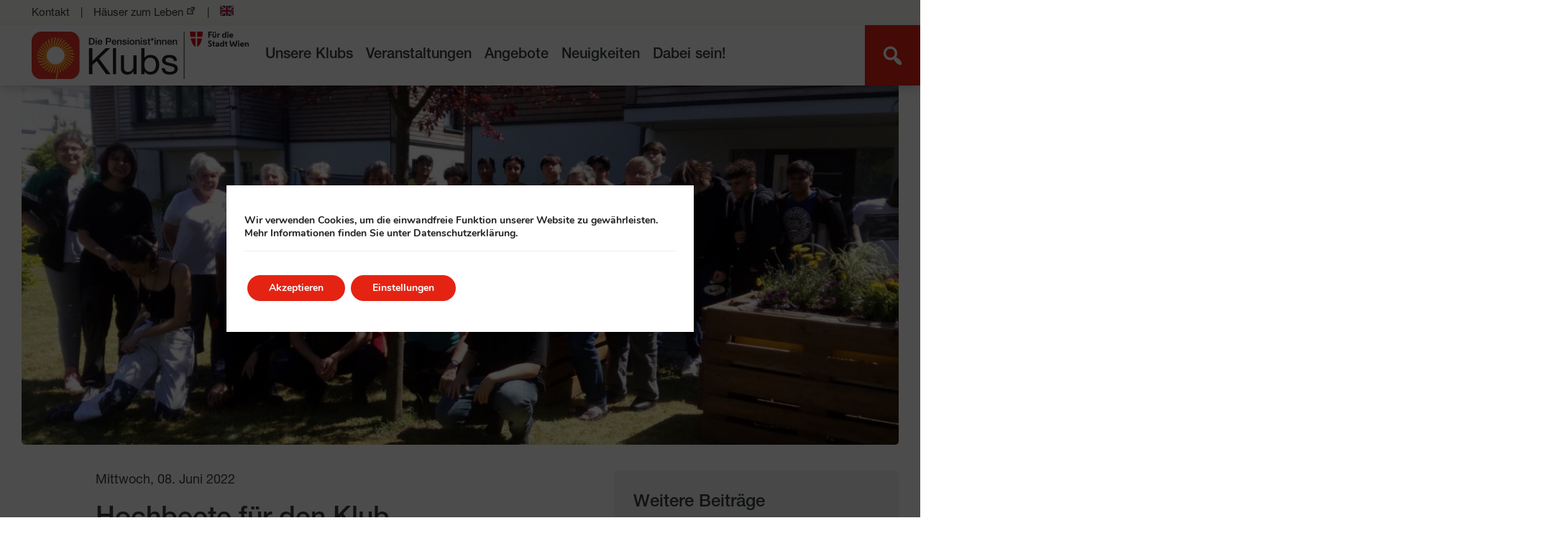

--- FILE ---
content_type: text/html; charset=UTF-8
request_url: https://kwp.at/pensionistenklubs/hochbeete-fuer-den-klub-pappelweg/
body_size: 21318
content:
<!doctype html>
<html  lang="de" >
  <head>
  <meta charset="utf-8">
  <meta http-equiv="x-ua-compatible" content="ie=edge">
  <meta name="viewport" content="width=device-width, initial-scale=1, shrink-to-fit=no">
  <link rel="shortcut icon" type="image/png" href="https://kwp.at/pensionistenklubs/wp-content/themes/hzl/dist/images/favicon.png"/>

    <link rel="alternate" hreflang="de" href="https://kwp.at/pensionistenklubs" />

  <meta name='robots' content='index, follow, max-image-preview:large, max-snippet:-1, max-video-preview:-1' />

	<!-- This site is optimized with the Yoast SEO plugin v26.7 - https://yoast.com/wordpress/plugins/seo/ -->
	<title>Hochbeete für den Klub Pappelweg - Pensionist*innenklubs</title>
	<link rel="canonical" href="https://kwp.at/pensionistenklubs/hochbeete-fuer-den-klub-pappelweg/" />
	<meta property="og:locale" content="de_DE" />
	<meta property="og:type" content="article" />
	<meta property="og:title" content="Hochbeete für den Klub Pappelweg - Pensionist*innenklubs" />
	<meta property="og:description" content="Am Pappelweg wird gebaut! SchülerInnen der Fachmittel- und Polytechnischen Schule Maiselgasse haben für die SeniorInnen des Klub Pappelweg Hochbeete gebaut. SchülerInnen der Fachmittel- und Polytechnischen" />
	<meta property="og:url" content="https://kwp.at/pensionistenklubs/hochbeete-fuer-den-klub-pappelweg/" />
	<meta property="og:site_name" content="Pensionist*innenklubs" />
	<meta property="article:published_time" content="2022-06-08T08:35:18+00:00" />
	<meta property="article:modified_time" content="2022-06-08T08:35:20+00:00" />
	<meta property="og:image" content="https://kwp.at/pensionistenklubs/wp-content/uploads/sites/2/2022/06/W1-e1654677220958.jpeg" />
	<meta property="og:image:width" content="1600" />
	<meta property="og:image:height" content="1036" />
	<meta property="og:image:type" content="image/jpeg" />
	<meta name="author" content="jgreger" />
	<meta name="twitter:card" content="summary_large_image" />
	<meta name="twitter:label1" content="Geschrieben von" />
	<meta name="twitter:data1" content="jgreger" />
	<meta name="twitter:label2" content="Geschätzte Lesezeit" />
	<meta name="twitter:data2" content="3 Minuten" />
	<script type="application/ld+json" class="yoast-schema-graph">{"@context":"https://schema.org","@graph":[{"@type":"Article","@id":"https://kwp.at/pensionistenklubs/hochbeete-fuer-den-klub-pappelweg/#article","isPartOf":{"@id":"https://kwp.at/pensionistenklubs/hochbeete-fuer-den-klub-pappelweg/"},"author":{"name":"jgreger","@id":"https://kwp.at/pensionistenklubs/#/schema/person/61cf2d6446ddb6c1b29073be14a63b67"},"headline":"Hochbeete für den Klub Pappelweg","datePublished":"2022-06-08T08:35:18+00:00","dateModified":"2022-06-08T08:35:20+00:00","mainEntityOfPage":{"@id":"https://kwp.at/pensionistenklubs/hochbeete-fuer-den-klub-pappelweg/"},"wordCount":81,"publisher":{"@id":"https://kwp.at/pensionistenklubs/#organization"},"image":{"@id":"https://kwp.at/pensionistenklubs/hochbeete-fuer-den-klub-pappelweg/#primaryimage"},"thumbnailUrl":"https://kwp.at/pensionistenklubs/wp-content/uploads/sites/2/2022/06/W1-e1654677220958.jpeg","articleSection":{"1":"Nachhaltigkeit"},"inLanguage":"de"},{"@type":"WebPage","@id":"https://kwp.at/pensionistenklubs/hochbeete-fuer-den-klub-pappelweg/","url":"https://kwp.at/pensionistenklubs/hochbeete-fuer-den-klub-pappelweg/","name":"Hochbeete für den Klub Pappelweg - Pensionist*innenklubs","isPartOf":{"@id":"https://kwp.at/pensionistenklubs/#website"},"primaryImageOfPage":{"@id":"https://kwp.at/pensionistenklubs/hochbeete-fuer-den-klub-pappelweg/#primaryimage"},"image":{"@id":"https://kwp.at/pensionistenklubs/hochbeete-fuer-den-klub-pappelweg/#primaryimage"},"thumbnailUrl":"https://kwp.at/pensionistenklubs/wp-content/uploads/sites/2/2022/06/W1-e1654677220958.jpeg","datePublished":"2022-06-08T08:35:18+00:00","dateModified":"2022-06-08T08:35:20+00:00","breadcrumb":{"@id":"https://kwp.at/pensionistenklubs/hochbeete-fuer-den-klub-pappelweg/#breadcrumb"},"inLanguage":"de","potentialAction":[{"@type":"ReadAction","target":["https://kwp.at/pensionistenklubs/hochbeete-fuer-den-klub-pappelweg/"]}]},{"@type":"ImageObject","inLanguage":"de","@id":"https://kwp.at/pensionistenklubs/hochbeete-fuer-den-klub-pappelweg/#primaryimage","url":"https://kwp.at/pensionistenklubs/wp-content/uploads/sites/2/2022/06/W1-e1654677220958.jpeg","contentUrl":"https://kwp.at/pensionistenklubs/wp-content/uploads/sites/2/2022/06/W1-e1654677220958.jpeg","width":1600,"height":1036},{"@type":"BreadcrumbList","@id":"https://kwp.at/pensionistenklubs/hochbeete-fuer-den-klub-pappelweg/#breadcrumb","itemListElement":[{"@type":"ListItem","position":1,"name":"Neuigkeiten","item":"https://kwp.at/pensionistenklubs/neuigkeiten/"},{"@type":"ListItem","position":2,"name":"Hochbeete für den Klub Pappelweg"}]},{"@type":"WebSite","@id":"https://kwp.at/pensionistenklubs/#website","url":"https://kwp.at/pensionistenklubs/","name":"Pensionist*innenklubs","description":"Für die Stadt Wien","publisher":{"@id":"https://kwp.at/pensionistenklubs/#organization"},"potentialAction":[{"@type":"SearchAction","target":{"@type":"EntryPoint","urlTemplate":"https://kwp.at/pensionistenklubs/?s={search_term_string}"},"query-input":{"@type":"PropertyValueSpecification","valueRequired":true,"valueName":"search_term_string"}}],"inLanguage":"de"},{"@type":"Organization","@id":"https://kwp.at/pensionistenklubs/#organization","name":"PensionistInnenklubs für die Stadt Wien","url":"https://kwp.at/pensionistenklubs/","logo":{"@type":"ImageObject","inLanguage":"de","@id":"https://kwp.at/pensionistenklubs/#/schema/logo/image/","url":"https://kwp.at/pensionistenklubs/wp-content/uploads/sites/2/2022/08/Logo-Pensionistenklubs-scaled-1.jpeg","contentUrl":"https://kwp.at/pensionistenklubs/wp-content/uploads/sites/2/2022/08/Logo-Pensionistenklubs-scaled-1.jpeg","width":2560,"height":610,"caption":"PensionistInnenklubs für die Stadt Wien"},"image":{"@id":"https://kwp.at/pensionistenklubs/#/schema/logo/image/"}},{"@type":"Person","@id":"https://kwp.at/pensionistenklubs/#/schema/person/61cf2d6446ddb6c1b29073be14a63b67","name":"jgreger","image":{"@type":"ImageObject","inLanguage":"de","@id":"https://kwp.at/pensionistenklubs/#/schema/person/image/","url":"https://secure.gravatar.com/avatar/9684a2cbe3b4eafe5f601756fda0a28c737f31d3356c28616a94c17141dfb8c4?s=96&d=mm&r=g","contentUrl":"https://secure.gravatar.com/avatar/9684a2cbe3b4eafe5f601756fda0a28c737f31d3356c28616a94c17141dfb8c4?s=96&d=mm&r=g","caption":"jgreger"}}]}</script>
	<!-- / Yoast SEO plugin. -->


<link rel='dns-prefetch' href='//static.addtoany.com' />
<link rel="alternate" title="oEmbed (JSON)" type="application/json+oembed" href="https://kwp.at/pensionistenklubs/wp-json/oembed/1.0/embed?url=https%3A%2F%2Fkwp.at%2Fpensionistenklubs%2Fhochbeete-fuer-den-klub-pappelweg%2F" />
<link rel="alternate" title="oEmbed (XML)" type="text/xml+oembed" href="https://kwp.at/pensionistenklubs/wp-json/oembed/1.0/embed?url=https%3A%2F%2Fkwp.at%2Fpensionistenklubs%2Fhochbeete-fuer-den-klub-pappelweg%2F&#038;format=xml" />
<style id='wp-img-auto-sizes-contain-inline-css' type='text/css'>
img:is([sizes=auto i],[sizes^="auto," i]){contain-intrinsic-size:3000px 1500px}
/*# sourceURL=wp-img-auto-sizes-contain-inline-css */
</style>
<style id='wp-emoji-styles-inline-css' type='text/css'>

	img.wp-smiley, img.emoji {
		display: inline !important;
		border: none !important;
		box-shadow: none !important;
		height: 1em !important;
		width: 1em !important;
		margin: 0 0.07em !important;
		vertical-align: -0.1em !important;
		background: none !important;
		padding: 0 !important;
	}
/*# sourceURL=wp-emoji-styles-inline-css */
</style>
<link rel='stylesheet' id='wp-block-library-css' href='https://kwp.at/pensionistenklubs/wp-includes/css/dist/block-library/style.min.css?ver=f2767a6cfdcf1eebdd386ed4ea548707' type='text/css' media='all' />
<link rel='stylesheet' id='wp-components-css' href='https://kwp.at/pensionistenklubs/wp-includes/css/dist/components/style.min.css?ver=f2767a6cfdcf1eebdd386ed4ea548707' type='text/css' media='all' />
<link rel='stylesheet' id='wp-preferences-css' href='https://kwp.at/pensionistenklubs/wp-includes/css/dist/preferences/style.min.css?ver=f2767a6cfdcf1eebdd386ed4ea548707' type='text/css' media='all' />
<link rel='stylesheet' id='wp-block-editor-css' href='https://kwp.at/pensionistenklubs/wp-includes/css/dist/block-editor/style.min.css?ver=f2767a6cfdcf1eebdd386ed4ea548707' type='text/css' media='all' />
<link rel='stylesheet' id='wp-reusable-blocks-css' href='https://kwp.at/pensionistenklubs/wp-includes/css/dist/reusable-blocks/style.min.css?ver=f2767a6cfdcf1eebdd386ed4ea548707' type='text/css' media='all' />
<link rel='stylesheet' id='wp-patterns-css' href='https://kwp.at/pensionistenklubs/wp-includes/css/dist/patterns/style.min.css?ver=f2767a6cfdcf1eebdd386ed4ea548707' type='text/css' media='all' />
<link rel='stylesheet' id='wp-editor-css' href='https://kwp.at/pensionistenklubs/wp-includes/css/dist/editor/style.min.css?ver=f2767a6cfdcf1eebdd386ed4ea548707' type='text/css' media='all' />
<link rel='stylesheet' id='kwp_blocks-cgb-style-css-css' href='https://kwp.at/pensionistenklubs/wp-content/plugins/kwp-blocks/dist/blocks.style.build.css' type='text/css' media='all' />
<link rel='stylesheet' id='wpzoom-social-icons-block-style-css' href='https://kwp.at/pensionistenklubs/wp-content/plugins/social-icons-widget-by-wpzoom/block/dist/style-wpzoom-social-icons.css?ver=4.5.4' type='text/css' media='all' />
<link rel='stylesheet' id='wallsio-style-css-css' href='https://kwp.at/pensionistenklubs/wp-content/plugins/wallsio/block/dist/blocks.style.build.css?ver=3.0.14' type='text/css' media='all' />
<style id='global-styles-inline-css' type='text/css'>
:root{--wp--preset--aspect-ratio--square: 1;--wp--preset--aspect-ratio--4-3: 4/3;--wp--preset--aspect-ratio--3-4: 3/4;--wp--preset--aspect-ratio--3-2: 3/2;--wp--preset--aspect-ratio--2-3: 2/3;--wp--preset--aspect-ratio--16-9: 16/9;--wp--preset--aspect-ratio--9-16: 9/16;--wp--preset--color--black: #000000;--wp--preset--color--cyan-bluish-gray: #abb8c3;--wp--preset--color--white: #ffffff;--wp--preset--color--pale-pink: #f78da7;--wp--preset--color--vivid-red: #cf2e2e;--wp--preset--color--luminous-vivid-orange: #ff6900;--wp--preset--color--luminous-vivid-amber: #fcb900;--wp--preset--color--light-green-cyan: #7bdcb5;--wp--preset--color--vivid-green-cyan: #00d084;--wp--preset--color--pale-cyan-blue: #8ed1fc;--wp--preset--color--vivid-cyan-blue: #0693e3;--wp--preset--color--vivid-purple: #9b51e0;--wp--preset--gradient--vivid-cyan-blue-to-vivid-purple: linear-gradient(135deg,rgb(6,147,227) 0%,rgb(155,81,224) 100%);--wp--preset--gradient--light-green-cyan-to-vivid-green-cyan: linear-gradient(135deg,rgb(122,220,180) 0%,rgb(0,208,130) 100%);--wp--preset--gradient--luminous-vivid-amber-to-luminous-vivid-orange: linear-gradient(135deg,rgb(252,185,0) 0%,rgb(255,105,0) 100%);--wp--preset--gradient--luminous-vivid-orange-to-vivid-red: linear-gradient(135deg,rgb(255,105,0) 0%,rgb(207,46,46) 100%);--wp--preset--gradient--very-light-gray-to-cyan-bluish-gray: linear-gradient(135deg,rgb(238,238,238) 0%,rgb(169,184,195) 100%);--wp--preset--gradient--cool-to-warm-spectrum: linear-gradient(135deg,rgb(74,234,220) 0%,rgb(151,120,209) 20%,rgb(207,42,186) 40%,rgb(238,44,130) 60%,rgb(251,105,98) 80%,rgb(254,248,76) 100%);--wp--preset--gradient--blush-light-purple: linear-gradient(135deg,rgb(255,206,236) 0%,rgb(152,150,240) 100%);--wp--preset--gradient--blush-bordeaux: linear-gradient(135deg,rgb(254,205,165) 0%,rgb(254,45,45) 50%,rgb(107,0,62) 100%);--wp--preset--gradient--luminous-dusk: linear-gradient(135deg,rgb(255,203,112) 0%,rgb(199,81,192) 50%,rgb(65,88,208) 100%);--wp--preset--gradient--pale-ocean: linear-gradient(135deg,rgb(255,245,203) 0%,rgb(182,227,212) 50%,rgb(51,167,181) 100%);--wp--preset--gradient--electric-grass: linear-gradient(135deg,rgb(202,248,128) 0%,rgb(113,206,126) 100%);--wp--preset--gradient--midnight: linear-gradient(135deg,rgb(2,3,129) 0%,rgb(40,116,252) 100%);--wp--preset--font-size--small: 13px;--wp--preset--font-size--medium: 20px;--wp--preset--font-size--large: 36px;--wp--preset--font-size--x-large: 42px;--wp--preset--spacing--20: 0.44rem;--wp--preset--spacing--30: 0.67rem;--wp--preset--spacing--40: 1rem;--wp--preset--spacing--50: 1.5rem;--wp--preset--spacing--60: 2.25rem;--wp--preset--spacing--70: 3.38rem;--wp--preset--spacing--80: 5.06rem;--wp--preset--shadow--natural: 6px 6px 9px rgba(0, 0, 0, 0.2);--wp--preset--shadow--deep: 12px 12px 50px rgba(0, 0, 0, 0.4);--wp--preset--shadow--sharp: 6px 6px 0px rgba(0, 0, 0, 0.2);--wp--preset--shadow--outlined: 6px 6px 0px -3px rgb(255, 255, 255), 6px 6px rgb(0, 0, 0);--wp--preset--shadow--crisp: 6px 6px 0px rgb(0, 0, 0);}:where(body) { margin: 0; }.wp-site-blocks > .alignleft { float: left; margin-right: 2em; }.wp-site-blocks > .alignright { float: right; margin-left: 2em; }.wp-site-blocks > .aligncenter { justify-content: center; margin-left: auto; margin-right: auto; }:where(.is-layout-flex){gap: 0.5em;}:where(.is-layout-grid){gap: 0.5em;}.is-layout-flow > .alignleft{float: left;margin-inline-start: 0;margin-inline-end: 2em;}.is-layout-flow > .alignright{float: right;margin-inline-start: 2em;margin-inline-end: 0;}.is-layout-flow > .aligncenter{margin-left: auto !important;margin-right: auto !important;}.is-layout-constrained > .alignleft{float: left;margin-inline-start: 0;margin-inline-end: 2em;}.is-layout-constrained > .alignright{float: right;margin-inline-start: 2em;margin-inline-end: 0;}.is-layout-constrained > .aligncenter{margin-left: auto !important;margin-right: auto !important;}.is-layout-constrained > :where(:not(.alignleft):not(.alignright):not(.alignfull)){margin-left: auto !important;margin-right: auto !important;}body .is-layout-flex{display: flex;}.is-layout-flex{flex-wrap: wrap;align-items: center;}.is-layout-flex > :is(*, div){margin: 0;}body .is-layout-grid{display: grid;}.is-layout-grid > :is(*, div){margin: 0;}body{padding-top: 0px;padding-right: 0px;padding-bottom: 0px;padding-left: 0px;}a:where(:not(.wp-element-button)){text-decoration: underline;}:root :where(.wp-element-button, .wp-block-button__link){background-color: #32373c;border-width: 0;color: #fff;font-family: inherit;font-size: inherit;font-style: inherit;font-weight: inherit;letter-spacing: inherit;line-height: inherit;padding-top: calc(0.667em + 2px);padding-right: calc(1.333em + 2px);padding-bottom: calc(0.667em + 2px);padding-left: calc(1.333em + 2px);text-decoration: none;text-transform: inherit;}.has-black-color{color: var(--wp--preset--color--black) !important;}.has-cyan-bluish-gray-color{color: var(--wp--preset--color--cyan-bluish-gray) !important;}.has-white-color{color: var(--wp--preset--color--white) !important;}.has-pale-pink-color{color: var(--wp--preset--color--pale-pink) !important;}.has-vivid-red-color{color: var(--wp--preset--color--vivid-red) !important;}.has-luminous-vivid-orange-color{color: var(--wp--preset--color--luminous-vivid-orange) !important;}.has-luminous-vivid-amber-color{color: var(--wp--preset--color--luminous-vivid-amber) !important;}.has-light-green-cyan-color{color: var(--wp--preset--color--light-green-cyan) !important;}.has-vivid-green-cyan-color{color: var(--wp--preset--color--vivid-green-cyan) !important;}.has-pale-cyan-blue-color{color: var(--wp--preset--color--pale-cyan-blue) !important;}.has-vivid-cyan-blue-color{color: var(--wp--preset--color--vivid-cyan-blue) !important;}.has-vivid-purple-color{color: var(--wp--preset--color--vivid-purple) !important;}.has-black-background-color{background-color: var(--wp--preset--color--black) !important;}.has-cyan-bluish-gray-background-color{background-color: var(--wp--preset--color--cyan-bluish-gray) !important;}.has-white-background-color{background-color: var(--wp--preset--color--white) !important;}.has-pale-pink-background-color{background-color: var(--wp--preset--color--pale-pink) !important;}.has-vivid-red-background-color{background-color: var(--wp--preset--color--vivid-red) !important;}.has-luminous-vivid-orange-background-color{background-color: var(--wp--preset--color--luminous-vivid-orange) !important;}.has-luminous-vivid-amber-background-color{background-color: var(--wp--preset--color--luminous-vivid-amber) !important;}.has-light-green-cyan-background-color{background-color: var(--wp--preset--color--light-green-cyan) !important;}.has-vivid-green-cyan-background-color{background-color: var(--wp--preset--color--vivid-green-cyan) !important;}.has-pale-cyan-blue-background-color{background-color: var(--wp--preset--color--pale-cyan-blue) !important;}.has-vivid-cyan-blue-background-color{background-color: var(--wp--preset--color--vivid-cyan-blue) !important;}.has-vivid-purple-background-color{background-color: var(--wp--preset--color--vivid-purple) !important;}.has-black-border-color{border-color: var(--wp--preset--color--black) !important;}.has-cyan-bluish-gray-border-color{border-color: var(--wp--preset--color--cyan-bluish-gray) !important;}.has-white-border-color{border-color: var(--wp--preset--color--white) !important;}.has-pale-pink-border-color{border-color: var(--wp--preset--color--pale-pink) !important;}.has-vivid-red-border-color{border-color: var(--wp--preset--color--vivid-red) !important;}.has-luminous-vivid-orange-border-color{border-color: var(--wp--preset--color--luminous-vivid-orange) !important;}.has-luminous-vivid-amber-border-color{border-color: var(--wp--preset--color--luminous-vivid-amber) !important;}.has-light-green-cyan-border-color{border-color: var(--wp--preset--color--light-green-cyan) !important;}.has-vivid-green-cyan-border-color{border-color: var(--wp--preset--color--vivid-green-cyan) !important;}.has-pale-cyan-blue-border-color{border-color: var(--wp--preset--color--pale-cyan-blue) !important;}.has-vivid-cyan-blue-border-color{border-color: var(--wp--preset--color--vivid-cyan-blue) !important;}.has-vivid-purple-border-color{border-color: var(--wp--preset--color--vivid-purple) !important;}.has-vivid-cyan-blue-to-vivid-purple-gradient-background{background: var(--wp--preset--gradient--vivid-cyan-blue-to-vivid-purple) !important;}.has-light-green-cyan-to-vivid-green-cyan-gradient-background{background: var(--wp--preset--gradient--light-green-cyan-to-vivid-green-cyan) !important;}.has-luminous-vivid-amber-to-luminous-vivid-orange-gradient-background{background: var(--wp--preset--gradient--luminous-vivid-amber-to-luminous-vivid-orange) !important;}.has-luminous-vivid-orange-to-vivid-red-gradient-background{background: var(--wp--preset--gradient--luminous-vivid-orange-to-vivid-red) !important;}.has-very-light-gray-to-cyan-bluish-gray-gradient-background{background: var(--wp--preset--gradient--very-light-gray-to-cyan-bluish-gray) !important;}.has-cool-to-warm-spectrum-gradient-background{background: var(--wp--preset--gradient--cool-to-warm-spectrum) !important;}.has-blush-light-purple-gradient-background{background: var(--wp--preset--gradient--blush-light-purple) !important;}.has-blush-bordeaux-gradient-background{background: var(--wp--preset--gradient--blush-bordeaux) !important;}.has-luminous-dusk-gradient-background{background: var(--wp--preset--gradient--luminous-dusk) !important;}.has-pale-ocean-gradient-background{background: var(--wp--preset--gradient--pale-ocean) !important;}.has-electric-grass-gradient-background{background: var(--wp--preset--gradient--electric-grass) !important;}.has-midnight-gradient-background{background: var(--wp--preset--gradient--midnight) !important;}.has-small-font-size{font-size: var(--wp--preset--font-size--small) !important;}.has-medium-font-size{font-size: var(--wp--preset--font-size--medium) !important;}.has-large-font-size{font-size: var(--wp--preset--font-size--large) !important;}.has-x-large-font-size{font-size: var(--wp--preset--font-size--x-large) !important;}
:where(.wp-block-post-template.is-layout-flex){gap: 1.25em;}:where(.wp-block-post-template.is-layout-grid){gap: 1.25em;}
:where(.wp-block-term-template.is-layout-flex){gap: 1.25em;}:where(.wp-block-term-template.is-layout-grid){gap: 1.25em;}
:where(.wp-block-columns.is-layout-flex){gap: 2em;}:where(.wp-block-columns.is-layout-grid){gap: 2em;}
:root :where(.wp-block-pullquote){font-size: 1.5em;line-height: 1.6;}
/*# sourceURL=global-styles-inline-css */
</style>
<link rel='stylesheet' id='contact-form-7-css' href='https://kwp.at/pensionistenklubs/wp-content/plugins/contact-form-7/includes/css/styles.css?ver=6.1.4' type='text/css' media='all' />
<link rel='stylesheet' id='dashicons-css' href='https://kwp.at/pensionistenklubs/wp-includes/css/dashicons.min.css?ver=f2767a6cfdcf1eebdd386ed4ea548707' type='text/css' media='all' />
<link rel='stylesheet' id='wpzoom-social-icons-socicon-css' href='https://kwp.at/pensionistenklubs/wp-content/plugins/social-icons-widget-by-wpzoom/assets/css/wpzoom-socicon.css?ver=1768567232' type='text/css' media='all' />
<link rel='stylesheet' id='wpzoom-social-icons-genericons-css' href='https://kwp.at/pensionistenklubs/wp-content/plugins/social-icons-widget-by-wpzoom/assets/css/genericons.css?ver=1768567232' type='text/css' media='all' />
<link rel='stylesheet' id='wpzoom-social-icons-academicons-css' href='https://kwp.at/pensionistenklubs/wp-content/plugins/social-icons-widget-by-wpzoom/assets/css/academicons.min.css?ver=1768567232' type='text/css' media='all' />
<link rel='stylesheet' id='wpzoom-social-icons-font-awesome-3-css' href='https://kwp.at/pensionistenklubs/wp-content/plugins/social-icons-widget-by-wpzoom/assets/css/font-awesome-3.min.css?ver=1768567232' type='text/css' media='all' />
<link rel='stylesheet' id='wpzoom-social-icons-styles-css' href='https://kwp.at/pensionistenklubs/wp-content/plugins/social-icons-widget-by-wpzoom/assets/css/wpzoom-social-icons-styles.css?ver=1768567232' type='text/css' media='all' />
<link rel='stylesheet' id='addtoany-css' href='https://kwp.at/pensionistenklubs/wp-content/plugins/add-to-any/addtoany.min.css?ver=1.16' type='text/css' media='all' />
<link rel='stylesheet' id='sage/main.css-css' href='https://kwp.at/pensionistenklubs/wp-content/themes/hzl/dist/styles/main.css' type='text/css' media='all' />
<link rel='stylesheet' id='moove_gdpr_frontend-css' href='https://kwp.at/pensionistenklubs/wp-content/plugins/gdpr-cookie-compliance/dist/styles/gdpr-main.css?ver=5.0.9' type='text/css' media='all' />
<style id='moove_gdpr_frontend-inline-css' type='text/css'>
#moove_gdpr_cookie_modal,#moove_gdpr_cookie_info_bar,.gdpr_cookie_settings_shortcode_content{font-family:&#039;Nunito&#039;,sans-serif}#moove_gdpr_save_popup_settings_button{background-color:#373737;color:#fff}#moove_gdpr_save_popup_settings_button:hover{background-color:#000}#moove_gdpr_cookie_info_bar .moove-gdpr-info-bar-container .moove-gdpr-info-bar-content a.mgbutton,#moove_gdpr_cookie_info_bar .moove-gdpr-info-bar-container .moove-gdpr-info-bar-content button.mgbutton{background-color:#f9b233}#moove_gdpr_cookie_modal .moove-gdpr-modal-content .moove-gdpr-modal-footer-content .moove-gdpr-button-holder a.mgbutton,#moove_gdpr_cookie_modal .moove-gdpr-modal-content .moove-gdpr-modal-footer-content .moove-gdpr-button-holder button.mgbutton,.gdpr_cookie_settings_shortcode_content .gdpr-shr-button.button-green{background-color:#f9b233;border-color:#f9b233}#moove_gdpr_cookie_modal .moove-gdpr-modal-content .moove-gdpr-modal-footer-content .moove-gdpr-button-holder a.mgbutton:hover,#moove_gdpr_cookie_modal .moove-gdpr-modal-content .moove-gdpr-modal-footer-content .moove-gdpr-button-holder button.mgbutton:hover,.gdpr_cookie_settings_shortcode_content .gdpr-shr-button.button-green:hover{background-color:#fff;color:#f9b233}#moove_gdpr_cookie_modal .moove-gdpr-modal-content .moove-gdpr-modal-close i,#moove_gdpr_cookie_modal .moove-gdpr-modal-content .moove-gdpr-modal-close span.gdpr-icon{background-color:#f9b233;border:1px solid #f9b233}#moove_gdpr_cookie_info_bar span.moove-gdpr-infobar-allow-all.focus-g,#moove_gdpr_cookie_info_bar span.moove-gdpr-infobar-allow-all:focus,#moove_gdpr_cookie_info_bar button.moove-gdpr-infobar-allow-all.focus-g,#moove_gdpr_cookie_info_bar button.moove-gdpr-infobar-allow-all:focus,#moove_gdpr_cookie_info_bar span.moove-gdpr-infobar-reject-btn.focus-g,#moove_gdpr_cookie_info_bar span.moove-gdpr-infobar-reject-btn:focus,#moove_gdpr_cookie_info_bar button.moove-gdpr-infobar-reject-btn.focus-g,#moove_gdpr_cookie_info_bar button.moove-gdpr-infobar-reject-btn:focus,#moove_gdpr_cookie_info_bar span.change-settings-button.focus-g,#moove_gdpr_cookie_info_bar span.change-settings-button:focus,#moove_gdpr_cookie_info_bar button.change-settings-button.focus-g,#moove_gdpr_cookie_info_bar button.change-settings-button:focus{-webkit-box-shadow:0 0 1px 3px #f9b233;-moz-box-shadow:0 0 1px 3px #f9b233;box-shadow:0 0 1px 3px #f9b233}#moove_gdpr_cookie_modal .moove-gdpr-modal-content .moove-gdpr-modal-close i:hover,#moove_gdpr_cookie_modal .moove-gdpr-modal-content .moove-gdpr-modal-close span.gdpr-icon:hover,#moove_gdpr_cookie_info_bar span[data-href]>u.change-settings-button{color:#f9b233}#moove_gdpr_cookie_modal .moove-gdpr-modal-content .moove-gdpr-modal-left-content #moove-gdpr-menu li.menu-item-selected a span.gdpr-icon,#moove_gdpr_cookie_modal .moove-gdpr-modal-content .moove-gdpr-modal-left-content #moove-gdpr-menu li.menu-item-selected button span.gdpr-icon{color:inherit}#moove_gdpr_cookie_modal .moove-gdpr-modal-content .moove-gdpr-modal-left-content #moove-gdpr-menu li a span.gdpr-icon,#moove_gdpr_cookie_modal .moove-gdpr-modal-content .moove-gdpr-modal-left-content #moove-gdpr-menu li button span.gdpr-icon{color:inherit}#moove_gdpr_cookie_modal .gdpr-acc-link{line-height:0;font-size:0;color:transparent;position:absolute}#moove_gdpr_cookie_modal .moove-gdpr-modal-content .moove-gdpr-modal-close:hover i,#moove_gdpr_cookie_modal .moove-gdpr-modal-content .moove-gdpr-modal-left-content #moove-gdpr-menu li a,#moove_gdpr_cookie_modal .moove-gdpr-modal-content .moove-gdpr-modal-left-content #moove-gdpr-menu li button,#moove_gdpr_cookie_modal .moove-gdpr-modal-content .moove-gdpr-modal-left-content #moove-gdpr-menu li button i,#moove_gdpr_cookie_modal .moove-gdpr-modal-content .moove-gdpr-modal-left-content #moove-gdpr-menu li a i,#moove_gdpr_cookie_modal .moove-gdpr-modal-content .moove-gdpr-tab-main .moove-gdpr-tab-main-content a:hover,#moove_gdpr_cookie_info_bar.moove-gdpr-dark-scheme .moove-gdpr-info-bar-container .moove-gdpr-info-bar-content a.mgbutton:hover,#moove_gdpr_cookie_info_bar.moove-gdpr-dark-scheme .moove-gdpr-info-bar-container .moove-gdpr-info-bar-content button.mgbutton:hover,#moove_gdpr_cookie_info_bar.moove-gdpr-dark-scheme .moove-gdpr-info-bar-container .moove-gdpr-info-bar-content a:hover,#moove_gdpr_cookie_info_bar.moove-gdpr-dark-scheme .moove-gdpr-info-bar-container .moove-gdpr-info-bar-content button:hover,#moove_gdpr_cookie_info_bar.moove-gdpr-dark-scheme .moove-gdpr-info-bar-container .moove-gdpr-info-bar-content span.change-settings-button:hover,#moove_gdpr_cookie_info_bar.moove-gdpr-dark-scheme .moove-gdpr-info-bar-container .moove-gdpr-info-bar-content button.change-settings-button:hover,#moove_gdpr_cookie_info_bar.moove-gdpr-dark-scheme .moove-gdpr-info-bar-container .moove-gdpr-info-bar-content u.change-settings-button:hover,#moove_gdpr_cookie_info_bar span[data-href]>u.change-settings-button,#moove_gdpr_cookie_info_bar.moove-gdpr-dark-scheme .moove-gdpr-info-bar-container .moove-gdpr-info-bar-content a.mgbutton.focus-g,#moove_gdpr_cookie_info_bar.moove-gdpr-dark-scheme .moove-gdpr-info-bar-container .moove-gdpr-info-bar-content button.mgbutton.focus-g,#moove_gdpr_cookie_info_bar.moove-gdpr-dark-scheme .moove-gdpr-info-bar-container .moove-gdpr-info-bar-content a.focus-g,#moove_gdpr_cookie_info_bar.moove-gdpr-dark-scheme .moove-gdpr-info-bar-container .moove-gdpr-info-bar-content button.focus-g,#moove_gdpr_cookie_info_bar.moove-gdpr-dark-scheme .moove-gdpr-info-bar-container .moove-gdpr-info-bar-content a.mgbutton:focus,#moove_gdpr_cookie_info_bar.moove-gdpr-dark-scheme .moove-gdpr-info-bar-container .moove-gdpr-info-bar-content button.mgbutton:focus,#moove_gdpr_cookie_info_bar.moove-gdpr-dark-scheme .moove-gdpr-info-bar-container .moove-gdpr-info-bar-content a:focus,#moove_gdpr_cookie_info_bar.moove-gdpr-dark-scheme .moove-gdpr-info-bar-container .moove-gdpr-info-bar-content button:focus,#moove_gdpr_cookie_info_bar.moove-gdpr-dark-scheme .moove-gdpr-info-bar-container .moove-gdpr-info-bar-content span.change-settings-button.focus-g,span.change-settings-button:focus,button.change-settings-button.focus-g,button.change-settings-button:focus,#moove_gdpr_cookie_info_bar.moove-gdpr-dark-scheme .moove-gdpr-info-bar-container .moove-gdpr-info-bar-content u.change-settings-button.focus-g,#moove_gdpr_cookie_info_bar.moove-gdpr-dark-scheme .moove-gdpr-info-bar-container .moove-gdpr-info-bar-content u.change-settings-button:focus{color:#f9b233}#moove_gdpr_cookie_modal .moove-gdpr-branding.focus-g span,#moove_gdpr_cookie_modal .moove-gdpr-modal-content .moove-gdpr-tab-main a.focus-g,#moove_gdpr_cookie_modal .moove-gdpr-modal-content .moove-gdpr-tab-main .gdpr-cd-details-toggle.focus-g{color:#f9b233}#moove_gdpr_cookie_modal.gdpr_lightbox-hide{display:none}#moove_gdpr_cookie_info_bar.gdpr-full-screen-infobar .moove-gdpr-info-bar-container .moove-gdpr-info-bar-content .moove-gdpr-cookie-notice p a{color:#f9b233!important}
/*# sourceURL=moove_gdpr_frontend-inline-css */
</style>
<link rel='stylesheet' id='gdpr_cc_addon_frontend-css' href='https://kwp.at/pensionistenklubs/wp-content/plugins/gdpr-cookie-compliance-addon/assets/css/gdpr_cc_addon.css?ver=4.0.6' type='text/css' media='all' />
<link rel='preload' as='font'  id='wpzoom-social-icons-font-academicons-woff2-css' href='https://kwp.at/pensionistenklubs/wp-content/plugins/social-icons-widget-by-wpzoom/assets/font/academicons.woff2?v=1.9.2'  type='font/woff2' crossorigin />
<link rel='preload' as='font'  id='wpzoom-social-icons-font-fontawesome-3-woff2-css' href='https://kwp.at/pensionistenklubs/wp-content/plugins/social-icons-widget-by-wpzoom/assets/font/fontawesome-webfont.woff2?v=4.7.0'  type='font/woff2' crossorigin />
<link rel='preload' as='font'  id='wpzoom-social-icons-font-genericons-woff-css' href='https://kwp.at/pensionistenklubs/wp-content/plugins/social-icons-widget-by-wpzoom/assets/font/Genericons.woff'  type='font/woff' crossorigin />
<link rel='preload' as='font'  id='wpzoom-social-icons-font-socicon-woff2-css' href='https://kwp.at/pensionistenklubs/wp-content/plugins/social-icons-widget-by-wpzoom/assets/font/socicon.woff2?v=4.5.4'  type='font/woff2' crossorigin />
<script type="text/javascript" id="addtoany-core-js-before">
/* <![CDATA[ */
window.a2a_config=window.a2a_config||{};a2a_config.callbacks=[];a2a_config.overlays=[];a2a_config.templates={};a2a_localize = {
	Share: "Teilen",
	Save: "Speichern",
	Subscribe: "Abonnieren",
	Email: "E-Mail",
	Bookmark: "Lesezeichen",
	ShowAll: "Alle anzeigen",
	ShowLess: "Weniger anzeigen",
	FindServices: "Dienst(e) suchen",
	FindAnyServiceToAddTo: "Um weitere Dienste ergänzen",
	PoweredBy: "Präsentiert von",
	ShareViaEmail: "Teilen via E-Mail",
	SubscribeViaEmail: "Via E-Mail abonnieren",
	BookmarkInYourBrowser: "Lesezeichen in ihrem  Browser",
	BookmarkInstructions: "Drücken sie Ctrl+D oder \u2318+D um diese Seite bei den Lesezeichen zu speichern",
	AddToYourFavorites: "Zu ihren  Favoriten hinzufügen",
	SendFromWebOrProgram: "Senden von jeder E-Mail Adresse oder E-Mail-Programm",
	EmailProgram: "E-Mail-Programm",
	More: "Mehr&#8230;",
	ThanksForSharing: "Thanks for sharing!",
	ThanksForFollowing: "Thanks for following!"
};

a2a_config.callbacks.push({ready:function(){document.querySelectorAll(".a2a_s_undefined").forEach(function(emptyIcon){emptyIcon.parentElement.style.display="none";})}});

//# sourceURL=addtoany-core-js-before
/* ]]> */
</script>
<script type="text/javascript" defer src="https://static.addtoany.com/menu/page.js" id="addtoany-core-js"></script>
<script type="text/javascript" src="https://kwp.at/pensionistenklubs/wp-includes/js/jquery/jquery.min.js?ver=3.7.1" id="jquery-core-js"></script>
<script type="text/javascript" src="https://kwp.at/pensionistenklubs/wp-includes/js/jquery/jquery-migrate.min.js?ver=3.4.1" id="jquery-migrate-js"></script>
<script type="text/javascript" defer src="https://kwp.at/pensionistenklubs/wp-content/plugins/add-to-any/addtoany.min.js?ver=1.1" id="addtoany-jquery-js"></script>
<link rel="https://api.w.org/" href="https://kwp.at/pensionistenklubs/wp-json/" /><link rel="alternate" title="JSON" type="application/json" href="https://kwp.at/pensionistenklubs/wp-json/wp/v2/posts/9798" /><link rel="EditURI" type="application/rsd+xml" title="RSD" href="https://kwp.at/pensionistenklubs/xmlrpc.php?rsd" />

<link rel='shortlink' href='https://kwp.at/pensionistenklubs/?p=9798' />
<style type="text/css">.recentcomments a{display:inline !important;padding:0 !important;margin:0 !important;}</style><noscript><style>.lazyload[data-src]{display:none !important;}</style></noscript><style>.lazyload{background-image:none !important;}.lazyload:before{background-image:none !important;}</style><link rel="icon" href="https://kwp.at/pensionistenklubs/wp-content/uploads/sites/2/2023/07/Logo_2023_Icon_RGB_512-150x150.png" sizes="32x32" />
<link rel="icon" href="https://kwp.at/pensionistenklubs/wp-content/uploads/sites/2/2023/07/Logo_2023_Icon_RGB_512-300x300.png" sizes="192x192" />
<link rel="apple-touch-icon" href="https://kwp.at/pensionistenklubs/wp-content/uploads/sites/2/2023/07/Logo_2023_Icon_RGB_512-300x300.png" />
<meta name="msapplication-TileImage" content="https://kwp.at/pensionistenklubs/wp-content/uploads/sites/2/2023/07/Logo_2023_Icon_RGB_512-300x300.png" />
		<style type="text/css" id="wp-custom-css">
			.c-quote-with-img__image--3-2{
	height:100%;
}		</style>
		  
</head>
  <body class="wp-singular post-template-default single single-post postid-9798 single-format-standard wp-theme-hzlresources metaslider-plugin hochbeete-fuer-den-klub-pappelweg pk app-data index-data singular-data single-data single-post-data single-post-hochbeete-fuer-den-klub-pappelweg-data">
        <div class="l-header__container--topbar-color">
   <div class="c-header__container l-container__header--topbar">
   <ul class="c-topbar " role="menubar"><li class="c-topbar__item js-nav-hover no-js-nav  c-topbar__item--246" role="menuitem" ><a title="Kontakt" href="https://kwp.at/pensionistenklubs/kontakt/" class="c-topbar__link">Kontakt</a></li>
<li class="c-topbar__item js-nav-hover no-js-nav  c-topbar__item--43" role="menuitem" ><a title="Häuser zum Leben" target="_blank" href="https://kwp.at/" class="c-topbar__link">Häuser zum Leben</a></li>
<li class="c-topbar__item js-nav-hover no-js-nav c-topbar__item--language c-topbar__item--language-english"><a href="https://kwp.at/pensionistenklubs/english/" class="c-topbar__link c-topbar__link--language c-topbar__link--language-english"><img src="[data-uri]" alt="Welcome to the good new times!" style="width:19px;height:14px;margin-top:-6px;" data-src="/wp-content/themes/hzl/dist/images/language-flags/english.svg" decoding="async" class="lazyload" /><noscript><img src="/wp-content/themes/hzl/dist/images/language-flags/english.svg" alt="Welcome to the good new times!" style="width:19px;height:14px;margin-top:-6px;" data-eio="l" /></noscript></a></li></ul>
   </div>
 </div>
<header class="c-header">
  <div class="c-header__container">
    <a class="c-header__brand-link"
              href="https://kwp.at/pensionistenklubs/" title="Startseite Pensionist*innenklubs">
          <img class="c-header__brand responsive lazyload" src="[data-uri]" alt="Logo Pensionist*innenklubs" data-src="https://kwp.at/pensionistenklubs/wp-content/themes/hzl/dist/images/pk_logo.svg" decoding="async"><noscript><img class="c-header__brand responsive" src="https://kwp.at/pensionistenklubs/wp-content/themes/hzl/dist/images/pk_logo.svg" alt="Logo Pensionist*innenklubs" data-eio="l"></noscript>
          </a>
    <nav class="nav-primary nav-primary--pk" role="navigation" aria-label="Hauptnavigation">
      <label for="c-header__toggle" aria-label="Hauptmenü">
        <div class="c-header__toggle--inputfixer">
          <span></span>
          <span></span>
          <span></span>
        </div>
      </label>
      <input type="checkbox" id="c-header__toggle" class="display-none" title="Hauptmenü" />
      <div class="menu-header-container">
                <ul class="c-menu " role="menubar"><li class="c-menu__item js-nav-hover no-js-nav  c-menu__item--parent  c-menu__item--6918  c-menu__item--mobile-language-menu" role="menuitem"  aria-haspopup="true" aria-expanded="false" >
            <input id="c-menu__item--6918" class="c-menu__submenu-checkbox js-growul" type="checkbox" name="tabs">
            <label for="c-menu__item--6918" class="c-menu__submenu-label" aria-label="Sprachen">
            <div class="c-menu__svg--container">
            <svg aria-hidden="true" focusable="false" data-prefix="fas" data-icon="plus" class="c-menu__svg--item c-menu__svg--item-plus svg-inline--fa fa-plus fa-w-14" role="img" xmlns="http://www.w3.org/2000/svg" viewBox="0 0 448 512">
            <path d="M416 208H272V64c0-17.67-14.33-32-32-32h-32c-17.67 0-32 14.33-32 32v144H32c-17.67 0-32 14.33-32 32v32c0 17.67 14.33 32 32 32h144v144c0 17.67 14.33 32 32 32h32c17.67 0 32-14.33 32-32V304h144c17.67 0 32-14.33 32-32v-32c0-17.67-14.33-32-32-32z"></path>
            </svg>
            <svg aria-hidden="true" focusable="false" data-prefix="fas" data-icon="minus" class="c-menu__svg--item c-menu__svg--item-minus display-none svg-inline--fa fa-minus fa-w-14" role="img"
            xmlns="http://www.w3.org/2000/svg" viewBox="0 0 448 512">
            <path d="M416 208H32c-17.67 0-32 14.33-32 32v32c0 17.67 14.33 32 32 32h384c17.67 0 32-14.33 32-32v-32c0-17.67-14.33-32-32-32z"></path>
            </svg>
            </div>
            </label>
            <a title="Sprachen" href="#" class="c-menu__link">Sprachen</a>
	<ul class="c-menu__sub-menu c-menu__sub-menu--1" role="menu">
    <li class="c-menu__sub-menu__item c-menu__sub-menu--1__item  c-menu__item--325  c-menu__item--is-hidden-desktop" role="menuitem" ><a title="English" href="https://kwp.at/pensionistenklubs/english/" class="c-menu__sub-menu__link  c-menu__sub-menu--1__link">English</a></li>
</ul>
</li>
<li class="c-menu__item js-nav-hover no-js-nav  c-menu__item--parent  c-menu__item--3554" role="menuitem"  aria-haspopup="true" aria-expanded="false" >
            <input id="c-menu__item--3554" class="c-menu__submenu-checkbox js-growul" type="checkbox" name="tabs">
            <label for="c-menu__item--3554" class="c-menu__submenu-label" aria-label="Unsere Klubs">
            <div class="c-menu__svg--container">
            <svg aria-hidden="true" focusable="false" data-prefix="fas" data-icon="plus" class="c-menu__svg--item c-menu__svg--item-plus svg-inline--fa fa-plus fa-w-14" role="img" xmlns="http://www.w3.org/2000/svg" viewBox="0 0 448 512">
            <path d="M416 208H272V64c0-17.67-14.33-32-32-32h-32c-17.67 0-32 14.33-32 32v144H32c-17.67 0-32 14.33-32 32v32c0 17.67 14.33 32 32 32h144v144c0 17.67 14.33 32 32 32h32c17.67 0 32-14.33 32-32V304h144c17.67 0 32-14.33 32-32v-32c0-17.67-14.33-32-32-32z"></path>
            </svg>
            <svg aria-hidden="true" focusable="false" data-prefix="fas" data-icon="minus" class="c-menu__svg--item c-menu__svg--item-minus display-none svg-inline--fa fa-minus fa-w-14" role="img"
            xmlns="http://www.w3.org/2000/svg" viewBox="0 0 448 512">
            <path d="M416 208H32c-17.67 0-32 14.33-32 32v32c0 17.67 14.33 32 32 32h384c17.67 0 32-14.33 32-32v-32c0-17.67-14.33-32-32-32z"></path>
            </svg>
            </div>
            </label>
            <a title="Unsere Klubs" href="https://kwp.at/pensionistenklubs/klubs/" class="c-menu__link">Unsere Klubs</a>
	<ul class="c-menu__sub-menu c-menu__sub-menu--1" role="menu">
    <li class="c-menu__sub-menu__item c-menu__sub-menu--1__item  c-menu__item---39" role="menuitem" ><a title="Alle Klubs" href="https://kwp.at/pensionistenklubs/clubs/" class="c-menu__sub-menu__link  c-menu__sub-menu--1__link">Alle Klubs</a></li>
    <li class="c-menu__sub-menu__item c-menu__sub-menu--1__item  c-menu__item--27" role="menuitem" ><a title="<i>Klub</i>+" href="https://kwp.at/pensionistenklubs/klubs/unsere-klubs/" class="c-menu__sub-menu__link  c-menu__sub-menu--1__link"><i>Klub</i>+</a></li>
</ul>
</li>
<li class="c-menu__item js-nav-hover no-js-nav  c-menu__item--1234" role="menuitem" ><a title="Veranstaltungen" href="https://kwp.at/veranstaltungen/" class="c-menu__link">Veranstaltungen</a></li>
<li class="c-menu__item js-nav-hover no-js-nav  c-menu__item--parent  c-menu__item--29" role="menuitem"  aria-haspopup="true" aria-expanded="false" >
            <input id="c-menu__item--29" class="c-menu__submenu-checkbox js-growul" type="checkbox" name="tabs">
            <label for="c-menu__item--29" class="c-menu__submenu-label" aria-label="Angebote">
            <div class="c-menu__svg--container">
            <svg aria-hidden="true" focusable="false" data-prefix="fas" data-icon="plus" class="c-menu__svg--item c-menu__svg--item-plus svg-inline--fa fa-plus fa-w-14" role="img" xmlns="http://www.w3.org/2000/svg" viewBox="0 0 448 512">
            <path d="M416 208H272V64c0-17.67-14.33-32-32-32h-32c-17.67 0-32 14.33-32 32v144H32c-17.67 0-32 14.33-32 32v32c0 17.67 14.33 32 32 32h144v144c0 17.67 14.33 32 32 32h32c17.67 0 32-14.33 32-32V304h144c17.67 0 32-14.33 32-32v-32c0-17.67-14.33-32-32-32z"></path>
            </svg>
            <svg aria-hidden="true" focusable="false" data-prefix="fas" data-icon="minus" class="c-menu__svg--item c-menu__svg--item-minus display-none svg-inline--fa fa-minus fa-w-14" role="img"
            xmlns="http://www.w3.org/2000/svg" viewBox="0 0 448 512">
            <path d="M416 208H32c-17.67 0-32 14.33-32 32v32c0 17.67 14.33 32 32 32h384c17.67 0 32-14.33 32-32v-32c0-17.67-14.33-32-32-32z"></path>
            </svg>
            </div>
            </label>
            <a title="Angebote" href="https://kwp.at/pensionistenklubs/programm/" class="c-menu__link">Angebote</a>
	<ul class="c-menu__sub-menu c-menu__sub-menu--1" role="menu">
    <li class="c-menu__sub-menu__item c-menu__sub-menu--1__item  c-menu__item--14226" role="menuitem" ><a title="Kunst und Kultur" href="https://kwp.at/pensionistenklubs/programm/kunst-und-kultur/" class="c-menu__sub-menu__link  c-menu__sub-menu--1__link">Kunst und Kultur</a></li>
    <li class="c-menu__sub-menu__item c-menu__sub-menu--1__item  c-menu__item--14301" role="menuitem" ><a title="Bildung und Information" href="https://kwp.at/pensionistenklubs/programm/bildung-und-information/" class="c-menu__sub-menu__link  c-menu__sub-menu--1__link">Bildung und Information</a></li>
    <li class="c-menu__sub-menu__item c-menu__sub-menu--1__item  c-menu__item--14279" role="menuitem" ><a title="Spiele, Unterhaltung und Feste" href="https://kwp.at/pensionistenklubs/programm/spiele-unterhaltung-und-feste/" class="c-menu__sub-menu__link  c-menu__sub-menu--1__link">Spiele, Unterhaltung und Feste</a></li>
    <li class="c-menu__sub-menu__item c-menu__sub-menu--1__item  c-menu__item--14157" role="menuitem" ><a title="Musik und Tanz" href="https://kwp.at/pensionistenklubs/programm/musik-und-tanz/" class="c-menu__sub-menu__link  c-menu__sub-menu--1__link">Musik und Tanz</a></li>
    <li class="c-menu__sub-menu__item c-menu__sub-menu--1__item  c-menu__item--14290" role="menuitem" ><a title="Bewegung, Sport und Fitness" href="https://kwp.at/pensionistenklubs/programm/bewegung-sport-und-fitness/" class="c-menu__sub-menu__link  c-menu__sub-menu--1__link">Bewegung, Sport und Fitness</a></li>
    <li class="c-menu__sub-menu__item c-menu__sub-menu--1__item  c-menu__item--14311" role="menuitem" ><a title="Aktivitäten im Freien" href="https://kwp.at/pensionistenklubs/programm/aktivitaeten-im-freien/" class="c-menu__sub-menu__link  c-menu__sub-menu--1__link">Aktivitäten im Freien</a></li>
    <li class="c-menu__sub-menu__item c-menu__sub-menu--1__item  c-menu__item--14167" role="menuitem" ><a title="Ausflüge" href="https://kwp.at/pensionistenklubs/programm/ausfluege/" class="c-menu__sub-menu__link  c-menu__sub-menu--1__link">Ausflüge</a></li>
    <li class="c-menu__sub-menu__item c-menu__sub-menu--1__item  c-menu__item--278" role="menuitem" ><a title="Sommerurlaub" href="https://kwp.at/pensionistenklubs/programm/sommerurlaub/" class="c-menu__sub-menu__link  c-menu__sub-menu--1__link">Sommerurlaub</a></li>
    <li class="c-menu__sub-menu__item c-menu__sub-menu--1__item  c-menu__item--9819" role="menuitem" ><a title="TRARA Senior*innenzeitung" href="https://kwp.at/pensionistenklubs/programm/trara-seniorinnenzeitung/" class="c-menu__sub-menu__link  c-menu__sub-menu--1__link">TRARA Senior*innenzeitung</a></li>
    <li class="c-menu__sub-menu__item c-menu__sub-menu--1__item  c-menu__item--13430" role="menuitem" ><a title="Sozialwegweiser Wien" href="https://kwp.at/pensionistenklubs/programm/sozial-wegweiser-wien/" class="c-menu__sub-menu__link  c-menu__sub-menu--1__link">Sozialwegweiser Wien</a></li>
</ul>
</li>
<li class="c-menu__item js-nav-hover no-js-nav  c-menu__item--286" role="menuitem" ><a title="Neuigkeiten" href="https://kwp.at/pensionistenklubs/neuigkeiten/" class="c-menu__link">Neuigkeiten</a></li>
<li class="c-menu__item js-nav-hover no-js-nav  c-menu__item--parent  c-menu__item--3224" role="menuitem"  aria-haspopup="true" aria-expanded="false" >
            <input id="c-menu__item--3224" class="c-menu__submenu-checkbox js-growul" type="checkbox" name="tabs">
            <label for="c-menu__item--3224" class="c-menu__submenu-label" aria-label="Dabei sein!">
            <div class="c-menu__svg--container">
            <svg aria-hidden="true" focusable="false" data-prefix="fas" data-icon="plus" class="c-menu__svg--item c-menu__svg--item-plus svg-inline--fa fa-plus fa-w-14" role="img" xmlns="http://www.w3.org/2000/svg" viewBox="0 0 448 512">
            <path d="M416 208H272V64c0-17.67-14.33-32-32-32h-32c-17.67 0-32 14.33-32 32v144H32c-17.67 0-32 14.33-32 32v32c0 17.67 14.33 32 32 32h144v144c0 17.67 14.33 32 32 32h32c17.67 0 32-14.33 32-32V304h144c17.67 0 32-14.33 32-32v-32c0-17.67-14.33-32-32-32z"></path>
            </svg>
            <svg aria-hidden="true" focusable="false" data-prefix="fas" data-icon="minus" class="c-menu__svg--item c-menu__svg--item-minus display-none svg-inline--fa fa-minus fa-w-14" role="img"
            xmlns="http://www.w3.org/2000/svg" viewBox="0 0 448 512">
            <path d="M416 208H32c-17.67 0-32 14.33-32 32v32c0 17.67 14.33 32 32 32h384c17.67 0 32-14.33 32-32v-32c0-17.67-14.33-32-32-32z"></path>
            </svg>
            </div>
            </label>
            <a title="Dabei sein!" href="https://kwp.at/pensionistenklubs/dabei-sein/" class="c-menu__link">Dabei sein!</a>
	<ul class="c-menu__sub-menu c-menu__sub-menu--1" role="menu">
    <li class="c-menu__sub-menu__item c-menu__sub-menu--1__item  c-menu__item--13880" role="menuitem" ><a title="Mitglied werden" target="_blank" href="https://mitgliedschaft.pensionistenklubs.at/" class="c-menu__sub-menu__link  c-menu__sub-menu--1__link">Mitglied werden</a></li>
    <li class="c-menu__sub-menu__item c-menu__sub-menu--1__item  c-menu__item--25" role="menuitem" ><a title="Klubbesuch" href="https://kwp.at/pensionistenklubs/dabei-sein/mitmachen/" class="c-menu__sub-menu__link  c-menu__sub-menu--1__link">Klubbesuch</a></li>
    <li class="c-menu__sub-menu__item c-menu__sub-menu--1__item  c-menu__item--3038" role="menuitem" ><a title="Ehrenamt im Klub" href="https://kwp.at/pensionistenklubs/dabei-sein/ehrenamt-im-klub/" class="c-menu__sub-menu__link  c-menu__sub-menu--1__link">Ehrenamt im Klub</a></li>
    <li class="c-menu__sub-menu__item c-menu__sub-menu--1__item  c-menu__item--12759" role="menuitem" ><a title="Themenkreis" href="https://kwp.at/pensionistenklubs/dabei-sein/mitbestimmen-im-themenkreis/" class="c-menu__sub-menu__link  c-menu__sub-menu--1__link">Themenkreis</a></li>
    <li class="c-menu__sub-menu__item c-menu__sub-menu--1__item  c-menu__item--3018" role="menuitem" ><a title="Unser Team" href="https://kwp.at/pensionistenklubs/dabei-sein/das-team-der-pensionistinnenklubs/" class="c-menu__sub-menu__link  c-menu__sub-menu--1__link">Unser Team</a></li>
    <li class="c-menu__sub-menu__item c-menu__sub-menu--1__item  c-menu__item--14482" role="menuitem" ><a title="Kooperationen" href="https://kwp.at/pensionistenklubs/dabei-sein/gemeinsam-kommt-man-weiter/" class="c-menu__sub-menu__link  c-menu__sub-menu--1__link">Kooperationen</a></li>
    <li class="c-menu__sub-menu__item c-menu__sub-menu--1__item  c-menu__item--20183" role="menuitem" ><a title="Karriere" href="https://jobs.kwp.at/offene-stellen/" class="c-menu__sub-menu__link  c-menu__sub-menu--1__link">Karriere</a></li>
</ul>
</li>
<li class="c-menu__item js-nav-hover no-js-nav  c-menu__item--246  c-menu__item--is-hidden-desktop" role="menuitem" ><a title="Kontakt" href="https://kwp.at/pensionistenklubs/kontakt/" class="c-menu__link">Kontakt</a></li>
<li class="c-menu__item js-nav-hover no-js-nav  c-menu__item--3053  c-menu__item--is-hidden-desktop" role="menuitem" ><a title="Häuser zum Leben" href="http://kwp.at" class="c-menu__link">Häuser zum Leben</a></li>
</ul>
              </div>
    </nav>
          <div class="c-header__search js-expand-search is-hidden-medium">
        <a class="c-header__search--icon dashicons dashicons-search" title="Suche" style="color:#fff;" tabindex="0"></a>
      </div>
    <div class="c-search-overlay has-transition js-close-search" role="dialog" aria-modal="true">
  <div class="c-search-overlay--close" tabindex="0">&times;</div>
  <form action="https://kwp.at/pensionistenklubs" id="search-form" method="get" autocomplete="off">
    <div class="c-search-overlay__search-bar">
      <input type="text" name="s" placeholder="Suchbegriff eingeben" class="c-search-overlay__search-bar--input" aria-label="Suchbegriff eingeben" autocomplete="off" maxlength="128">
      <span class="c-search-overlay__search-bar--highlight"></span>
      <div class="c-search-overlay__search-bar--search-btn">
        <label for="c-search-overlay__search-bar--submit" class="c-search-overlay__search-bar--icon dashicons dashicons-search" aria-label="Suchen"></label>
        <input id="c-search-overlay__search-bar--submit" type="submit" title="Suchen" hidden>
      </div>
    </div>
  </form>
</div>
      </div>


</header>
    <div class="wrap container" role="document">
      <div class="content">
        <main>
                 <section class="c-hero__image c-hero__image--post">
  <img class="c-hero__image-tag lazyload" src="[data-uri]"  alt=""  data-src="https://kwp.at/pensionistenklubs/wp-content/uploads/sites/2/2022/06/W1-e1654677220958.jpeg" decoding="async" data-srcset="https://kwp.at/pensionistenklubs/wp-content/uploads/sites/2/2022/06/W1-e1654677220958-317x205.jpeg 317w,https://kwp.at/pensionistenklubs/wp-content/uploads/sites/2/2022/06/W1-e1654677220958-648x420.jpeg 648w,https://kwp.at/pensionistenklubs/wp-content/uploads/sites/2/2022/06/W1-e1654677220958-1296x839.jpeg 1296w,https://kwp.at/pensionistenklubs/wp-content/uploads/sites/2/2022/06/W1-e1654677220958.jpeg 2496w,https://kwp.at/pensionistenklubs/wp-content/uploads/sites/2/2022/06/W1-e1654677220958.jpeg 3896w," width="1600" height="1036" data-eio-rwidth="1600" data-eio-rheight="1036"><noscript><img class="c-hero__image-tag" src="https://kwp.at/pensionistenklubs/wp-content/uploads/sites/2/2022/06/W1-e1654677220958.jpeg" srcset="https://kwp.at/pensionistenklubs/wp-content/uploads/sites/2/2022/06/W1-e1654677220958-317x205.jpeg 317w,https://kwp.at/pensionistenklubs/wp-content/uploads/sites/2/2022/06/W1-e1654677220958-648x420.jpeg 648w,https://kwp.at/pensionistenklubs/wp-content/uploads/sites/2/2022/06/W1-e1654677220958-1296x839.jpeg 1296w,https://kwp.at/pensionistenklubs/wp-content/uploads/sites/2/2022/06/W1-e1654677220958.jpeg 2496w,https://kwp.at/pensionistenklubs/wp-content/uploads/sites/2/2022/06/W1-e1654677220958.jpeg 3896w," alt=""  data-eio="l"></noscript>
</section>
    <div class="l-container">
  <article class="l-container__content">
    <time class="c-post__time">Mittwoch, 08. Juni 2022</time>
    <h1>Hochbeete für den Klub Pappelweg</h1>
    
<p><strong>Am Pappelweg wird gebaut! SchülerInnen der Fachmittel- und Polytechnischen Schule Maiselgasse haben für die SeniorInnen des Klub Pappelweg Hochbeete gebaut. </strong></p>



<p>SchülerInnen der <a href="https://www.pts3.at/index.html">Fachmittel- und Polytechnischen Schule Maiselgasse</a> im 3. Bezirk haben für die SeniorInnen im <a href="https://kwp.at/pensionistenklubs/clubs/pappelweg-4/">Klub 22., Pappelweg</a> zwei Hochbeete unter fachmännischer Anleitung vom ihrem Klassenlehrer und Klassenlehrerin sowie Klubbetreuer Robert geplant, gebaut und bepflanzt. </p>



<p>Die KlubbesucherInnen freuen sich sehr über die neuen wunderschönen Beete mit Gartenkräutern und bunten Blumenmix. </p>




<div class="wp-block-eedee-block-gutenslide vertical-align-center"><div id="gutenslide-0t1z89fn6"><div class="eedee-background-div"><img fetchpriority="high" decoding="async" width="2048" height="1536" class="wp-image-9800 swiper-zoom-target lazyload" src="[data-uri]" alt="" style="object-fit:cover;object-position:50% 50%"   data-src="https://kwp.at/pensionistenklubs/wp-content/uploads/sites/2/2022/06/W6.jpeg" data-srcset="https://kwp.at/pensionistenklubs/wp-content/uploads/sites/2/2022/06/W6.jpeg 2048w, https://kwp.at/pensionistenklubs/wp-content/uploads/sites/2/2022/06/W6-300x225.jpeg 300w, https://kwp.at/pensionistenklubs/wp-content/uploads/sites/2/2022/06/W6-1024x768.jpeg 1024w, https://kwp.at/pensionistenklubs/wp-content/uploads/sites/2/2022/06/W6-768x576.jpeg 768w, https://kwp.at/pensionistenklubs/wp-content/uploads/sites/2/2022/06/W6-1536x1152.jpeg 1536w, https://kwp.at/pensionistenklubs/wp-content/uploads/sites/2/2022/06/W6-1600x1200.jpeg 1600w, https://kwp.at/pensionistenklubs/wp-content/uploads/sites/2/2022/06/W6-317x238.jpeg 317w, https://kwp.at/pensionistenklubs/wp-content/uploads/sites/2/2022/06/W6-648x486.jpeg 648w, https://kwp.at/pensionistenklubs/wp-content/uploads/sites/2/2022/06/W6-1296x972.jpeg 1296w" data-sizes="auto" data-eio-rwidth="2048" data-eio-rheight="1536" /><noscript><img fetchpriority="high" decoding="async" width="2048" height="1536" class="wp-image-9800 swiper-zoom-target" src="https://kwp.at/pensionistenklubs/wp-content/uploads/sites/2/2022/06/W6.jpeg" alt="" style="object-fit:cover;object-position:50% 50%" srcset="https://kwp.at/pensionistenklubs/wp-content/uploads/sites/2/2022/06/W6.jpeg 2048w, https://kwp.at/pensionistenklubs/wp-content/uploads/sites/2/2022/06/W6-300x225.jpeg 300w, https://kwp.at/pensionistenklubs/wp-content/uploads/sites/2/2022/06/W6-1024x768.jpeg 1024w, https://kwp.at/pensionistenklubs/wp-content/uploads/sites/2/2022/06/W6-768x576.jpeg 768w, https://kwp.at/pensionistenklubs/wp-content/uploads/sites/2/2022/06/W6-1536x1152.jpeg 1536w, https://kwp.at/pensionistenklubs/wp-content/uploads/sites/2/2022/06/W6-1600x1200.jpeg 1600w, https://kwp.at/pensionistenklubs/wp-content/uploads/sites/2/2022/06/W6-317x238.jpeg 317w, https://kwp.at/pensionistenklubs/wp-content/uploads/sites/2/2022/06/W6-648x486.jpeg 648w, https://kwp.at/pensionistenklubs/wp-content/uploads/sites/2/2022/06/W6-1296x972.jpeg 1296w" sizes="(max-width: 2048px) 100vw, 2048px" data-eio="l" /></noscript><div class="eedee-background-div__overlay" style="opacity:1"></div></div><div class="slide-content"></div></div></div>



<div class="wp-block-eedee-block-gutenslide vertical-align-center"><div id="gutenslide-xohbf01xc"><div class="eedee-background-div"><img decoding="async" width="1600" height="1200" class="wp-image-9801 swiper-zoom-target lazyload" src="[data-uri]" alt="" style="object-fit:cover;object-position:50% 50%"   data-src="https://kwp.at/pensionistenklubs/wp-content/uploads/sites/2/2022/06/W7.jpeg" data-srcset="https://kwp.at/pensionistenklubs/wp-content/uploads/sites/2/2022/06/W7.jpeg 1600w, https://kwp.at/pensionistenklubs/wp-content/uploads/sites/2/2022/06/W7-300x225.jpeg 300w, https://kwp.at/pensionistenklubs/wp-content/uploads/sites/2/2022/06/W7-1024x768.jpeg 1024w, https://kwp.at/pensionistenklubs/wp-content/uploads/sites/2/2022/06/W7-768x576.jpeg 768w, https://kwp.at/pensionistenklubs/wp-content/uploads/sites/2/2022/06/W7-1536x1152.jpeg 1536w, https://kwp.at/pensionistenklubs/wp-content/uploads/sites/2/2022/06/W7-317x238.jpeg 317w, https://kwp.at/pensionistenklubs/wp-content/uploads/sites/2/2022/06/W7-648x486.jpeg 648w, https://kwp.at/pensionistenklubs/wp-content/uploads/sites/2/2022/06/W7-1296x972.jpeg 1296w" data-sizes="auto" data-eio-rwidth="1600" data-eio-rheight="1200" /><noscript><img decoding="async" width="1600" height="1200" class="wp-image-9801 swiper-zoom-target" src="https://kwp.at/pensionistenklubs/wp-content/uploads/sites/2/2022/06/W7.jpeg" alt="" style="object-fit:cover;object-position:50% 50%" srcset="https://kwp.at/pensionistenklubs/wp-content/uploads/sites/2/2022/06/W7.jpeg 1600w, https://kwp.at/pensionistenklubs/wp-content/uploads/sites/2/2022/06/W7-300x225.jpeg 300w, https://kwp.at/pensionistenklubs/wp-content/uploads/sites/2/2022/06/W7-1024x768.jpeg 1024w, https://kwp.at/pensionistenklubs/wp-content/uploads/sites/2/2022/06/W7-768x576.jpeg 768w, https://kwp.at/pensionistenklubs/wp-content/uploads/sites/2/2022/06/W7-1536x1152.jpeg 1536w, https://kwp.at/pensionistenklubs/wp-content/uploads/sites/2/2022/06/W7-317x238.jpeg 317w, https://kwp.at/pensionistenklubs/wp-content/uploads/sites/2/2022/06/W7-648x486.jpeg 648w, https://kwp.at/pensionistenklubs/wp-content/uploads/sites/2/2022/06/W7-1296x972.jpeg 1296w" sizes="(max-width: 1600px) 100vw, 1600px" data-eio="l" /></noscript><div class="eedee-background-div__overlay" style="opacity:1"></div></div><div class="slide-content"></div></div></div>



<div class="wp-block-eedee-block-gutenslide vertical-align-center"><div id="gutenslide-9jzzythc0"><div class="eedee-background-div"><img decoding="async" width="1200" height="1600" class="wp-image-9802 swiper-zoom-target lazyload" src="[data-uri]" alt="" style="object-fit:cover;object-position:50% 50%"   data-src="https://kwp.at/pensionistenklubs/wp-content/uploads/sites/2/2022/06/W8.jpeg" data-srcset="https://kwp.at/pensionistenklubs/wp-content/uploads/sites/2/2022/06/W8.jpeg 1200w, https://kwp.at/pensionistenklubs/wp-content/uploads/sites/2/2022/06/W8-225x300.jpeg 225w, https://kwp.at/pensionistenklubs/wp-content/uploads/sites/2/2022/06/W8-768x1024.jpeg 768w, https://kwp.at/pensionistenklubs/wp-content/uploads/sites/2/2022/06/W8-1152x1536.jpeg 1152w, https://kwp.at/pensionistenklubs/wp-content/uploads/sites/2/2022/06/W8-238x317.jpeg 238w, https://kwp.at/pensionistenklubs/wp-content/uploads/sites/2/2022/06/W8-486x648.jpeg 486w, https://kwp.at/pensionistenklubs/wp-content/uploads/sites/2/2022/06/W8-972x1296.jpeg 972w" data-sizes="auto" data-eio-rwidth="1200" data-eio-rheight="1600" /><noscript><img decoding="async" width="1200" height="1600" class="wp-image-9802 swiper-zoom-target" src="https://kwp.at/pensionistenklubs/wp-content/uploads/sites/2/2022/06/W8.jpeg" alt="" style="object-fit:cover;object-position:50% 50%" srcset="https://kwp.at/pensionistenklubs/wp-content/uploads/sites/2/2022/06/W8.jpeg 1200w, https://kwp.at/pensionistenklubs/wp-content/uploads/sites/2/2022/06/W8-225x300.jpeg 225w, https://kwp.at/pensionistenklubs/wp-content/uploads/sites/2/2022/06/W8-768x1024.jpeg 768w, https://kwp.at/pensionistenklubs/wp-content/uploads/sites/2/2022/06/W8-1152x1536.jpeg 1152w, https://kwp.at/pensionistenklubs/wp-content/uploads/sites/2/2022/06/W8-238x317.jpeg 238w, https://kwp.at/pensionistenklubs/wp-content/uploads/sites/2/2022/06/W8-486x648.jpeg 486w, https://kwp.at/pensionistenklubs/wp-content/uploads/sites/2/2022/06/W8-972x1296.jpeg 972w" sizes="(max-width: 1200px) 100vw, 1200px" data-eio="l" /></noscript><div class="eedee-background-div__overlay" style="opacity:1"></div></div><div class="slide-content"></div></div></div>



<div class="wp-block-eedee-block-gutenslide vertical-align-center"><div id="gutenslide-28ax3xy7n"><div class="eedee-background-div"><img decoding="async" width="2048" height="1536" class="wp-image-9804 swiper-zoom-target lazyload" src="[data-uri]" alt="" style="object-fit:cover;object-position:50% 50%"   data-src="https://kwp.at/pensionistenklubs/wp-content/uploads/sites/2/2022/06/W10.jpeg" data-srcset="https://kwp.at/pensionistenklubs/wp-content/uploads/sites/2/2022/06/W10.jpeg 2048w, https://kwp.at/pensionistenklubs/wp-content/uploads/sites/2/2022/06/W10-300x225.jpeg 300w, https://kwp.at/pensionistenklubs/wp-content/uploads/sites/2/2022/06/W10-1024x768.jpeg 1024w, https://kwp.at/pensionistenklubs/wp-content/uploads/sites/2/2022/06/W10-768x576.jpeg 768w, https://kwp.at/pensionistenklubs/wp-content/uploads/sites/2/2022/06/W10-1536x1152.jpeg 1536w, https://kwp.at/pensionistenklubs/wp-content/uploads/sites/2/2022/06/W10-1600x1200.jpeg 1600w, https://kwp.at/pensionistenklubs/wp-content/uploads/sites/2/2022/06/W10-317x238.jpeg 317w, https://kwp.at/pensionistenklubs/wp-content/uploads/sites/2/2022/06/W10-648x486.jpeg 648w, https://kwp.at/pensionistenklubs/wp-content/uploads/sites/2/2022/06/W10-1296x972.jpeg 1296w" data-sizes="auto" data-eio-rwidth="2048" data-eio-rheight="1536" /><noscript><img decoding="async" width="2048" height="1536" class="wp-image-9804 swiper-zoom-target" src="https://kwp.at/pensionistenklubs/wp-content/uploads/sites/2/2022/06/W10.jpeg" alt="" style="object-fit:cover;object-position:50% 50%" srcset="https://kwp.at/pensionistenklubs/wp-content/uploads/sites/2/2022/06/W10.jpeg 2048w, https://kwp.at/pensionistenklubs/wp-content/uploads/sites/2/2022/06/W10-300x225.jpeg 300w, https://kwp.at/pensionistenklubs/wp-content/uploads/sites/2/2022/06/W10-1024x768.jpeg 1024w, https://kwp.at/pensionistenklubs/wp-content/uploads/sites/2/2022/06/W10-768x576.jpeg 768w, https://kwp.at/pensionistenklubs/wp-content/uploads/sites/2/2022/06/W10-1536x1152.jpeg 1536w, https://kwp.at/pensionistenklubs/wp-content/uploads/sites/2/2022/06/W10-1600x1200.jpeg 1600w, https://kwp.at/pensionistenklubs/wp-content/uploads/sites/2/2022/06/W10-317x238.jpeg 317w, https://kwp.at/pensionistenklubs/wp-content/uploads/sites/2/2022/06/W10-648x486.jpeg 648w, https://kwp.at/pensionistenklubs/wp-content/uploads/sites/2/2022/06/W10-1296x972.jpeg 1296w" sizes="(max-width: 2048px) 100vw, 2048px" data-eio="l" /></noscript><div class="eedee-background-div__overlay" style="opacity:1"></div></div><div class="slide-content"></div></div></div>



<div class="wp-block-eedee-block-gutenslide vertical-align-center"><div id="gutenslide-x29dkgbmt"><div class="eedee-background-div"><img decoding="async" width="1984" height="1488" class="wp-image-9805 swiper-zoom-target lazyload" src="[data-uri]" alt="" style="object-fit:cover;object-position:50% 50%"   data-src="https://kwp.at/pensionistenklubs/wp-content/uploads/sites/2/2022/06/W11.jpeg" data-srcset="https://kwp.at/pensionistenklubs/wp-content/uploads/sites/2/2022/06/W11.jpeg 1984w, https://kwp.at/pensionistenklubs/wp-content/uploads/sites/2/2022/06/W11-300x225.jpeg 300w, https://kwp.at/pensionistenklubs/wp-content/uploads/sites/2/2022/06/W11-1024x768.jpeg 1024w, https://kwp.at/pensionistenklubs/wp-content/uploads/sites/2/2022/06/W11-768x576.jpeg 768w, https://kwp.at/pensionistenklubs/wp-content/uploads/sites/2/2022/06/W11-1536x1152.jpeg 1536w, https://kwp.at/pensionistenklubs/wp-content/uploads/sites/2/2022/06/W11-1600x1200.jpeg 1600w, https://kwp.at/pensionistenklubs/wp-content/uploads/sites/2/2022/06/W11-317x238.jpeg 317w, https://kwp.at/pensionistenklubs/wp-content/uploads/sites/2/2022/06/W11-648x486.jpeg 648w, https://kwp.at/pensionistenklubs/wp-content/uploads/sites/2/2022/06/W11-1296x972.jpeg 1296w" data-sizes="auto" data-eio-rwidth="1984" data-eio-rheight="1488" /><noscript><img decoding="async" width="1984" height="1488" class="wp-image-9805 swiper-zoom-target" src="https://kwp.at/pensionistenklubs/wp-content/uploads/sites/2/2022/06/W11.jpeg" alt="" style="object-fit:cover;object-position:50% 50%" srcset="https://kwp.at/pensionistenklubs/wp-content/uploads/sites/2/2022/06/W11.jpeg 1984w, https://kwp.at/pensionistenklubs/wp-content/uploads/sites/2/2022/06/W11-300x225.jpeg 300w, https://kwp.at/pensionistenklubs/wp-content/uploads/sites/2/2022/06/W11-1024x768.jpeg 1024w, https://kwp.at/pensionistenklubs/wp-content/uploads/sites/2/2022/06/W11-768x576.jpeg 768w, https://kwp.at/pensionistenklubs/wp-content/uploads/sites/2/2022/06/W11-1536x1152.jpeg 1536w, https://kwp.at/pensionistenklubs/wp-content/uploads/sites/2/2022/06/W11-1600x1200.jpeg 1600w, https://kwp.at/pensionistenklubs/wp-content/uploads/sites/2/2022/06/W11-317x238.jpeg 317w, https://kwp.at/pensionistenklubs/wp-content/uploads/sites/2/2022/06/W11-648x486.jpeg 648w, https://kwp.at/pensionistenklubs/wp-content/uploads/sites/2/2022/06/W11-1296x972.jpeg 1296w" sizes="(max-width: 1984px) 100vw, 1984px" data-eio="l" /></noscript><div class="eedee-background-div__overlay" style="opacity:1"></div></div><div class="slide-content"></div></div></div>



<div class="wp-block-eedee-block-gutenslide vertical-align-center"><div id="gutenslide-w7t3ixvcn"><div class="eedee-background-div"><img decoding="async" width="2048" height="1536" class="wp-image-9806 swiper-zoom-target lazyload" src="[data-uri]" alt="" style="object-fit:cover;object-position:50% 50%"   data-src="https://kwp.at/pensionistenklubs/wp-content/uploads/sites/2/2022/06/W12.jpeg" data-srcset="https://kwp.at/pensionistenklubs/wp-content/uploads/sites/2/2022/06/W12.jpeg 2048w, https://kwp.at/pensionistenklubs/wp-content/uploads/sites/2/2022/06/W12-300x225.jpeg 300w, https://kwp.at/pensionistenklubs/wp-content/uploads/sites/2/2022/06/W12-1024x768.jpeg 1024w, https://kwp.at/pensionistenklubs/wp-content/uploads/sites/2/2022/06/W12-768x576.jpeg 768w, https://kwp.at/pensionistenklubs/wp-content/uploads/sites/2/2022/06/W12-1536x1152.jpeg 1536w, https://kwp.at/pensionistenklubs/wp-content/uploads/sites/2/2022/06/W12-1600x1200.jpeg 1600w, https://kwp.at/pensionistenklubs/wp-content/uploads/sites/2/2022/06/W12-317x238.jpeg 317w, https://kwp.at/pensionistenklubs/wp-content/uploads/sites/2/2022/06/W12-648x486.jpeg 648w, https://kwp.at/pensionistenklubs/wp-content/uploads/sites/2/2022/06/W12-1296x972.jpeg 1296w" data-sizes="auto" data-eio-rwidth="2048" data-eio-rheight="1536" /><noscript><img decoding="async" width="2048" height="1536" class="wp-image-9806 swiper-zoom-target" src="https://kwp.at/pensionistenklubs/wp-content/uploads/sites/2/2022/06/W12.jpeg" alt="" style="object-fit:cover;object-position:50% 50%" srcset="https://kwp.at/pensionistenklubs/wp-content/uploads/sites/2/2022/06/W12.jpeg 2048w, https://kwp.at/pensionistenklubs/wp-content/uploads/sites/2/2022/06/W12-300x225.jpeg 300w, https://kwp.at/pensionistenklubs/wp-content/uploads/sites/2/2022/06/W12-1024x768.jpeg 1024w, https://kwp.at/pensionistenklubs/wp-content/uploads/sites/2/2022/06/W12-768x576.jpeg 768w, https://kwp.at/pensionistenklubs/wp-content/uploads/sites/2/2022/06/W12-1536x1152.jpeg 1536w, https://kwp.at/pensionistenklubs/wp-content/uploads/sites/2/2022/06/W12-1600x1200.jpeg 1600w, https://kwp.at/pensionistenklubs/wp-content/uploads/sites/2/2022/06/W12-317x238.jpeg 317w, https://kwp.at/pensionistenklubs/wp-content/uploads/sites/2/2022/06/W12-648x486.jpeg 648w, https://kwp.at/pensionistenklubs/wp-content/uploads/sites/2/2022/06/W12-1296x972.jpeg 1296w" sizes="(max-width: 2048px) 100vw, 2048px" data-eio="l" /></noscript><div class="eedee-background-div__overlay" style="opacity:1"></div></div><div class="slide-content"></div></div></div>



<div class="wp-block-eedee-block-gutenslide vertical-align-center"><div id="gutenslide-c88o6jzn2"><div class="eedee-background-div"><img decoding="async" width="2048" height="1536" class="wp-image-9807 swiper-zoom-target lazyload" src="[data-uri]" alt="" style="object-fit:cover;object-position:50% 50%"   data-src="https://kwp.at/pensionistenklubs/wp-content/uploads/sites/2/2022/06/W13.jpeg" data-srcset="https://kwp.at/pensionistenklubs/wp-content/uploads/sites/2/2022/06/W13.jpeg 2048w, https://kwp.at/pensionistenklubs/wp-content/uploads/sites/2/2022/06/W13-300x225.jpeg 300w, https://kwp.at/pensionistenklubs/wp-content/uploads/sites/2/2022/06/W13-1024x768.jpeg 1024w, https://kwp.at/pensionistenklubs/wp-content/uploads/sites/2/2022/06/W13-768x576.jpeg 768w, https://kwp.at/pensionistenklubs/wp-content/uploads/sites/2/2022/06/W13-1536x1152.jpeg 1536w, https://kwp.at/pensionistenklubs/wp-content/uploads/sites/2/2022/06/W13-1600x1200.jpeg 1600w, https://kwp.at/pensionistenklubs/wp-content/uploads/sites/2/2022/06/W13-317x238.jpeg 317w, https://kwp.at/pensionistenklubs/wp-content/uploads/sites/2/2022/06/W13-648x486.jpeg 648w, https://kwp.at/pensionistenklubs/wp-content/uploads/sites/2/2022/06/W13-1296x972.jpeg 1296w" data-sizes="auto" data-eio-rwidth="2048" data-eio-rheight="1536" /><noscript><img decoding="async" width="2048" height="1536" class="wp-image-9807 swiper-zoom-target" src="https://kwp.at/pensionistenklubs/wp-content/uploads/sites/2/2022/06/W13.jpeg" alt="" style="object-fit:cover;object-position:50% 50%" srcset="https://kwp.at/pensionistenklubs/wp-content/uploads/sites/2/2022/06/W13.jpeg 2048w, https://kwp.at/pensionistenklubs/wp-content/uploads/sites/2/2022/06/W13-300x225.jpeg 300w, https://kwp.at/pensionistenklubs/wp-content/uploads/sites/2/2022/06/W13-1024x768.jpeg 1024w, https://kwp.at/pensionistenklubs/wp-content/uploads/sites/2/2022/06/W13-768x576.jpeg 768w, https://kwp.at/pensionistenklubs/wp-content/uploads/sites/2/2022/06/W13-1536x1152.jpeg 1536w, https://kwp.at/pensionistenklubs/wp-content/uploads/sites/2/2022/06/W13-1600x1200.jpeg 1600w, https://kwp.at/pensionistenklubs/wp-content/uploads/sites/2/2022/06/W13-317x238.jpeg 317w, https://kwp.at/pensionistenklubs/wp-content/uploads/sites/2/2022/06/W13-648x486.jpeg 648w, https://kwp.at/pensionistenklubs/wp-content/uploads/sites/2/2022/06/W13-1296x972.jpeg 1296w" sizes="(max-width: 2048px) 100vw, 2048px" data-eio="l" /></noscript><div class="eedee-background-div__overlay" style="opacity:1"></div></div><div class="slide-content"></div></div></div>



<div class="wp-block-eedee-block-gutenslide vertical-align-center"><div id="gutenslide-p389oe9gz"><div class="eedee-background-div"><img decoding="async" width="2048" height="1536" class="wp-image-9808 swiper-zoom-target lazyload" src="[data-uri]" alt="" style="object-fit:cover;object-position:50% 50%"   data-src="https://kwp.at/pensionistenklubs/wp-content/uploads/sites/2/2022/06/W14.jpeg" data-srcset="https://kwp.at/pensionistenklubs/wp-content/uploads/sites/2/2022/06/W14.jpeg 2048w, https://kwp.at/pensionistenklubs/wp-content/uploads/sites/2/2022/06/W14-300x225.jpeg 300w, https://kwp.at/pensionistenklubs/wp-content/uploads/sites/2/2022/06/W14-1024x768.jpeg 1024w, https://kwp.at/pensionistenklubs/wp-content/uploads/sites/2/2022/06/W14-768x576.jpeg 768w, https://kwp.at/pensionistenklubs/wp-content/uploads/sites/2/2022/06/W14-1536x1152.jpeg 1536w, https://kwp.at/pensionistenklubs/wp-content/uploads/sites/2/2022/06/W14-1600x1200.jpeg 1600w, https://kwp.at/pensionistenklubs/wp-content/uploads/sites/2/2022/06/W14-317x238.jpeg 317w, https://kwp.at/pensionistenklubs/wp-content/uploads/sites/2/2022/06/W14-648x486.jpeg 648w, https://kwp.at/pensionistenklubs/wp-content/uploads/sites/2/2022/06/W14-1296x972.jpeg 1296w" data-sizes="auto" data-eio-rwidth="2048" data-eio-rheight="1536" /><noscript><img decoding="async" width="2048" height="1536" class="wp-image-9808 swiper-zoom-target" src="https://kwp.at/pensionistenklubs/wp-content/uploads/sites/2/2022/06/W14.jpeg" alt="" style="object-fit:cover;object-position:50% 50%" srcset="https://kwp.at/pensionistenklubs/wp-content/uploads/sites/2/2022/06/W14.jpeg 2048w, https://kwp.at/pensionistenklubs/wp-content/uploads/sites/2/2022/06/W14-300x225.jpeg 300w, https://kwp.at/pensionistenklubs/wp-content/uploads/sites/2/2022/06/W14-1024x768.jpeg 1024w, https://kwp.at/pensionistenklubs/wp-content/uploads/sites/2/2022/06/W14-768x576.jpeg 768w, https://kwp.at/pensionistenklubs/wp-content/uploads/sites/2/2022/06/W14-1536x1152.jpeg 1536w, https://kwp.at/pensionistenklubs/wp-content/uploads/sites/2/2022/06/W14-1600x1200.jpeg 1600w, https://kwp.at/pensionistenklubs/wp-content/uploads/sites/2/2022/06/W14-317x238.jpeg 317w, https://kwp.at/pensionistenklubs/wp-content/uploads/sites/2/2022/06/W14-648x486.jpeg 648w, https://kwp.at/pensionistenklubs/wp-content/uploads/sites/2/2022/06/W14-1296x972.jpeg 1296w" sizes="(max-width: 2048px) 100vw, 2048px" data-eio="l" /></noscript><div class="eedee-background-div__overlay" style="opacity:1"></div></div><div class="slide-content"></div></div></div>



<div class="wp-block-eedee-block-gutenslide vertical-align-center"><div id="gutenslide-nssnv3pjx"><div class="eedee-background-div"><img decoding="async" width="1536" height="2048" class="wp-image-9809 swiper-zoom-target lazyload" src="[data-uri]" alt="" style="object-fit:cover;object-position:50% 50%"   data-src="https://kwp.at/pensionistenklubs/wp-content/uploads/sites/2/2022/06/WhatsApp-Image-2022-06-06-at-17.56.00.jpeg" data-srcset="https://kwp.at/pensionistenklubs/wp-content/uploads/sites/2/2022/06/WhatsApp-Image-2022-06-06-at-17.56.00.jpeg 1536w, https://kwp.at/pensionistenklubs/wp-content/uploads/sites/2/2022/06/WhatsApp-Image-2022-06-06-at-17.56.00-225x300.jpeg 225w, https://kwp.at/pensionistenklubs/wp-content/uploads/sites/2/2022/06/WhatsApp-Image-2022-06-06-at-17.56.00-768x1024.jpeg 768w, https://kwp.at/pensionistenklubs/wp-content/uploads/sites/2/2022/06/WhatsApp-Image-2022-06-06-at-17.56.00-1152x1536.jpeg 1152w, https://kwp.at/pensionistenklubs/wp-content/uploads/sites/2/2022/06/WhatsApp-Image-2022-06-06-at-17.56.00-238x317.jpeg 238w, https://kwp.at/pensionistenklubs/wp-content/uploads/sites/2/2022/06/WhatsApp-Image-2022-06-06-at-17.56.00-486x648.jpeg 486w, https://kwp.at/pensionistenklubs/wp-content/uploads/sites/2/2022/06/WhatsApp-Image-2022-06-06-at-17.56.00-972x1296.jpeg 972w" data-sizes="auto" data-eio-rwidth="1536" data-eio-rheight="2048" /><noscript><img decoding="async" width="1536" height="2048" class="wp-image-9809 swiper-zoom-target" src="https://kwp.at/pensionistenklubs/wp-content/uploads/sites/2/2022/06/WhatsApp-Image-2022-06-06-at-17.56.00.jpeg" alt="" style="object-fit:cover;object-position:50% 50%" srcset="https://kwp.at/pensionistenklubs/wp-content/uploads/sites/2/2022/06/WhatsApp-Image-2022-06-06-at-17.56.00.jpeg 1536w, https://kwp.at/pensionistenklubs/wp-content/uploads/sites/2/2022/06/WhatsApp-Image-2022-06-06-at-17.56.00-225x300.jpeg 225w, https://kwp.at/pensionistenklubs/wp-content/uploads/sites/2/2022/06/WhatsApp-Image-2022-06-06-at-17.56.00-768x1024.jpeg 768w, https://kwp.at/pensionistenklubs/wp-content/uploads/sites/2/2022/06/WhatsApp-Image-2022-06-06-at-17.56.00-1152x1536.jpeg 1152w, https://kwp.at/pensionistenklubs/wp-content/uploads/sites/2/2022/06/WhatsApp-Image-2022-06-06-at-17.56.00-238x317.jpeg 238w, https://kwp.at/pensionistenklubs/wp-content/uploads/sites/2/2022/06/WhatsApp-Image-2022-06-06-at-17.56.00-486x648.jpeg 486w, https://kwp.at/pensionistenklubs/wp-content/uploads/sites/2/2022/06/WhatsApp-Image-2022-06-06-at-17.56.00-972x1296.jpeg 972w" sizes="(max-width: 1536px) 100vw, 1536px" data-eio="l" /></noscript><div class="eedee-background-div__overlay" style="opacity:1"></div></div><div class="slide-content"></div></div></div>



<div class="wp-block-eedee-block-gutenslide vertical-align-center"><div id="gutenslide-75qrzfcfa"><div class="eedee-background-div"><img decoding="async" class="wp-image-9810 swiper-zoom-target lazyload" src="[data-uri]" alt="" style="object-fit:cover;object-position:50% 50%" data-src="https://kwp.at/pensionistenklubs/wp-content/uploads/sites/2/2022/06/W1.jpeg" width="1600" height="1200" data-eio-rwidth="1600" data-eio-rheight="1200" /><noscript><img decoding="async" class="wp-image-9810 swiper-zoom-target" src="https://kwp.at/pensionistenklubs/wp-content/uploads/sites/2/2022/06/W1.jpeg" alt="" style="object-fit:cover;object-position:50% 50%" data-eio="l" /></noscript><div class="eedee-background-div__overlay" style="opacity:1"></div></div><div class="slide-content"></div></div></div>



<div class="wp-block-eedee-block-gutenslide vertical-align-center"><div id="gutenslide-dsz81jg1l"><div class="eedee-background-div"><img decoding="async" width="2048" height="1536" class="wp-image-9812 swiper-zoom-target lazyload" src="[data-uri]" alt="" style="object-fit:cover;object-position:50% 50%"   data-src="https://kwp.at/pensionistenklubs/wp-content/uploads/sites/2/2022/06/W3.jpeg" data-srcset="https://kwp.at/pensionistenklubs/wp-content/uploads/sites/2/2022/06/W3.jpeg 2048w, https://kwp.at/pensionistenklubs/wp-content/uploads/sites/2/2022/06/W3-300x225.jpeg 300w, https://kwp.at/pensionistenklubs/wp-content/uploads/sites/2/2022/06/W3-1024x768.jpeg 1024w, https://kwp.at/pensionistenklubs/wp-content/uploads/sites/2/2022/06/W3-768x576.jpeg 768w, https://kwp.at/pensionistenklubs/wp-content/uploads/sites/2/2022/06/W3-1536x1152.jpeg 1536w, https://kwp.at/pensionistenklubs/wp-content/uploads/sites/2/2022/06/W3-1600x1200.jpeg 1600w, https://kwp.at/pensionistenklubs/wp-content/uploads/sites/2/2022/06/W3-317x238.jpeg 317w, https://kwp.at/pensionistenklubs/wp-content/uploads/sites/2/2022/06/W3-648x486.jpeg 648w, https://kwp.at/pensionistenklubs/wp-content/uploads/sites/2/2022/06/W3-1296x972.jpeg 1296w" data-sizes="auto" data-eio-rwidth="2048" data-eio-rheight="1536" /><noscript><img decoding="async" width="2048" height="1536" class="wp-image-9812 swiper-zoom-target" src="https://kwp.at/pensionistenklubs/wp-content/uploads/sites/2/2022/06/W3.jpeg" alt="" style="object-fit:cover;object-position:50% 50%" srcset="https://kwp.at/pensionistenklubs/wp-content/uploads/sites/2/2022/06/W3.jpeg 2048w, https://kwp.at/pensionistenklubs/wp-content/uploads/sites/2/2022/06/W3-300x225.jpeg 300w, https://kwp.at/pensionistenklubs/wp-content/uploads/sites/2/2022/06/W3-1024x768.jpeg 1024w, https://kwp.at/pensionistenklubs/wp-content/uploads/sites/2/2022/06/W3-768x576.jpeg 768w, https://kwp.at/pensionistenklubs/wp-content/uploads/sites/2/2022/06/W3-1536x1152.jpeg 1536w, https://kwp.at/pensionistenklubs/wp-content/uploads/sites/2/2022/06/W3-1600x1200.jpeg 1600w, https://kwp.at/pensionistenklubs/wp-content/uploads/sites/2/2022/06/W3-317x238.jpeg 317w, https://kwp.at/pensionistenklubs/wp-content/uploads/sites/2/2022/06/W3-648x486.jpeg 648w, https://kwp.at/pensionistenklubs/wp-content/uploads/sites/2/2022/06/W3-1296x972.jpeg 1296w" sizes="(max-width: 2048px) 100vw, 2048px" data-eio="l" /></noscript><div class="eedee-background-div__overlay" style="opacity:1"></div></div><div class="slide-content"></div></div></div>



<div class="wp-block-eedee-block-gutenslide vertical-align-center"><div id="gutenslide-4jo64pw05"><div class="eedee-background-div"><img decoding="async" width="2048" height="1536" class="wp-image-9813 swiper-zoom-target lazyload" src="[data-uri]" alt="" style="object-fit:cover;object-position:50% 50%"   data-src="https://kwp.at/pensionistenklubs/wp-content/uploads/sites/2/2022/06/W4.jpeg" data-srcset="https://kwp.at/pensionistenklubs/wp-content/uploads/sites/2/2022/06/W4.jpeg 2048w, https://kwp.at/pensionistenklubs/wp-content/uploads/sites/2/2022/06/W4-300x225.jpeg 300w, https://kwp.at/pensionistenklubs/wp-content/uploads/sites/2/2022/06/W4-1024x768.jpeg 1024w, https://kwp.at/pensionistenklubs/wp-content/uploads/sites/2/2022/06/W4-768x576.jpeg 768w, https://kwp.at/pensionistenklubs/wp-content/uploads/sites/2/2022/06/W4-1536x1152.jpeg 1536w, https://kwp.at/pensionistenklubs/wp-content/uploads/sites/2/2022/06/W4-1600x1200.jpeg 1600w, https://kwp.at/pensionistenklubs/wp-content/uploads/sites/2/2022/06/W4-317x238.jpeg 317w, https://kwp.at/pensionistenklubs/wp-content/uploads/sites/2/2022/06/W4-648x486.jpeg 648w, https://kwp.at/pensionistenklubs/wp-content/uploads/sites/2/2022/06/W4-1296x972.jpeg 1296w" data-sizes="auto" data-eio-rwidth="2048" data-eio-rheight="1536" /><noscript><img decoding="async" width="2048" height="1536" class="wp-image-9813 swiper-zoom-target" src="https://kwp.at/pensionistenklubs/wp-content/uploads/sites/2/2022/06/W4.jpeg" alt="" style="object-fit:cover;object-position:50% 50%" srcset="https://kwp.at/pensionistenklubs/wp-content/uploads/sites/2/2022/06/W4.jpeg 2048w, https://kwp.at/pensionistenklubs/wp-content/uploads/sites/2/2022/06/W4-300x225.jpeg 300w, https://kwp.at/pensionistenklubs/wp-content/uploads/sites/2/2022/06/W4-1024x768.jpeg 1024w, https://kwp.at/pensionistenklubs/wp-content/uploads/sites/2/2022/06/W4-768x576.jpeg 768w, https://kwp.at/pensionistenklubs/wp-content/uploads/sites/2/2022/06/W4-1536x1152.jpeg 1536w, https://kwp.at/pensionistenklubs/wp-content/uploads/sites/2/2022/06/W4-1600x1200.jpeg 1600w, https://kwp.at/pensionistenklubs/wp-content/uploads/sites/2/2022/06/W4-317x238.jpeg 317w, https://kwp.at/pensionistenklubs/wp-content/uploads/sites/2/2022/06/W4-648x486.jpeg 648w, https://kwp.at/pensionistenklubs/wp-content/uploads/sites/2/2022/06/W4-1296x972.jpeg 1296w" sizes="(max-width: 2048px) 100vw, 2048px" data-eio="l" /></noscript><div class="eedee-background-div__overlay" style="opacity:1"></div></div><div class="slide-content"></div></div></div>

<div class="addtoany_share_save_container addtoany_content addtoany_content_bottom"><div class="a2a_kit a2a_kit_size_32 addtoany_list" data-a2a-url="https://kwp.at/pensionistenklubs/hochbeete-fuer-den-klub-pappelweg/" data-a2a-title="Hochbeete für den Klub Pappelweg"><a class="a2a_button_facebook" href="https://www.addtoany.com/add_to/facebook?linkurl=https%3A%2F%2Fkwp.at%2Fpensionistenklubs%2Fhochbeete-fuer-den-klub-pappelweg%2F&amp;linkname=Hochbeete%20f%C3%BCr%20den%20Klub%20Pappelweg" title="Facebook" rel="nofollow noopener" target="_blank"></a><a class="a2a_button_linkedin" href="https://www.addtoany.com/add_to/linkedin?linkurl=https%3A%2F%2Fkwp.at%2Fpensionistenklubs%2Fhochbeete-fuer-den-klub-pappelweg%2F&amp;linkname=Hochbeete%20f%C3%BCr%20den%20Klub%20Pappelweg" title="LinkedIn" rel="nofollow noopener" target="_blank"></a><a class="a2a_button_x" href="https://www.addtoany.com/add_to/x?linkurl=https%3A%2F%2Fkwp.at%2Fpensionistenklubs%2Fhochbeete-fuer-den-klub-pappelweg%2F&amp;linkname=Hochbeete%20f%C3%BCr%20den%20Klub%20Pappelweg" title="X" rel="nofollow noopener" target="_blank"></a><a class="a2a_button_bluesky" href="https://www.addtoany.com/add_to/bluesky?linkurl=https%3A%2F%2Fkwp.at%2Fpensionistenklubs%2Fhochbeete-fuer-den-klub-pappelweg%2F&amp;linkname=Hochbeete%20f%C3%BCr%20den%20Klub%20Pappelweg" title="Bluesky" rel="nofollow noopener" target="_blank"></a><a class="a2a_button_threads" href="https://www.addtoany.com/add_to/threads?linkurl=https%3A%2F%2Fkwp.at%2Fpensionistenklubs%2Fhochbeete-fuer-den-klub-pappelweg%2F&amp;linkname=Hochbeete%20f%C3%BCr%20den%20Klub%20Pappelweg" title="Threads" rel="nofollow noopener" target="_blank"></a><a class="a2a_button_whatsapp" href="https://www.addtoany.com/add_to/whatsapp?linkurl=https%3A%2F%2Fkwp.at%2Fpensionistenklubs%2Fhochbeete-fuer-den-klub-pappelweg%2F&amp;linkname=Hochbeete%20f%C3%BCr%20den%20Klub%20Pappelweg" title="WhatsApp" rel="nofollow noopener" target="_blank"></a><a class="a2a_button_facebook_messenger" href="https://www.addtoany.com/add_to/facebook_messenger?linkurl=https%3A%2F%2Fkwp.at%2Fpensionistenklubs%2Fhochbeete-fuer-den-klub-pappelweg%2F&amp;linkname=Hochbeete%20f%C3%BCr%20den%20Klub%20Pappelweg" title="Messenger" rel="nofollow noopener" target="_blank"></a><a class="a2a_button_email" href="https://www.addtoany.com/add_to/email?linkurl=https%3A%2F%2Fkwp.at%2Fpensionistenklubs%2Fhochbeete-fuer-den-klub-pappelweg%2F&amp;linkname=Hochbeete%20f%C3%BCr%20den%20Klub%20Pappelweg" title="Email" rel="nofollow noopener" target="_blank"></a></div></div>
  </article>
  <aside class="l-container__aside">
        <div class="c-sidebar-box">
  <h2 class="c-sidebar-box__heading">Weitere Beiträge</h2>
  <span class="c-sidebar-box__hint">Mehr Inhalte zum aktuellen Thema.</span>
        <a class="c-similar-posts-box__link" href="https://kwp.at/pensionistenklubs/?post_type=post&amp;p=20555">
      <img class="c-similar-posts-box__img lazyload" src="[data-uri]" alt="" data-src="https://kwp.at/pensionistenklubs/wp-content/uploads/sites/2/2026/01/IMG_2269-e1769086097643-300x300.jpg" decoding="async" width="300" height="300" data-eio-rwidth="300" data-eio-rheight="300"><noscript><img class="c-similar-posts-box__img" src="https://kwp.at/pensionistenklubs/wp-content/uploads/sites/2/2026/01/IMG_2269-e1769086097643-300x300.jpg" alt="" data-eio="l"></noscript>
      <span class="c-similar-posts-box__title" > So geht gutes Älterwerden: Infonachmittage erfolgreich gestartet </span>
      <svg class="c-sidebar-box__svg" aria-hidden="true" focusable="false" data-prefix="fas" data-icon="angle-right" class="svg-inline--fa fa-angle-right fa-w-8" role="img" xmlns="http://www.w3.org/2000/svg" viewBox="0 0 256 512">
	<path fill="currentColor" d="M224.3 273l-136 136c-9.4 9.4-24.6 9.4-33.9 0l-22.6-22.6c-9.4-9.4-9.4-24.6 0-33.9l96.4-96.4-96.4-96.4c-9.4-9.4-9.4-24.6 0-33.9L54.3 103c9.4-9.4 24.6-9.4 33.9 0l136 136c9.5 9.4 9.5 24.6.1 34z">
	</path>
</svg>    </a>
        <a class="c-similar-posts-box__link" href="https://kwp.at/pensionistenklubs/?post_type=post&amp;p=20525">
      <img class="c-similar-posts-box__img lazyload" src="[data-uri]" alt="Senior*in hält eine alte Teekanne mit Blumen darin in der Hand." data-src="https://kwp.at/pensionistenklubs/wp-content/uploads/sites/2/2025/10/Design-ohne-Titel-9-e1761037464496-300x300.jpg" decoding="async" width="300" height="300" data-eio-rwidth="300" data-eio-rheight="300"><noscript><img class="c-similar-posts-box__img" src="https://kwp.at/pensionistenklubs/wp-content/uploads/sites/2/2025/10/Design-ohne-Titel-9-e1761037464496-300x300.jpg" alt="Senior*in hält eine alte Teekanne mit Blumen darin in der Hand." data-eio="l"></noscript>
      <span class="c-similar-posts-box__title" > Kunst &amp; Kultur erleben – mit dem Klub ins Museum </span>
      <svg class="c-sidebar-box__svg" aria-hidden="true" focusable="false" data-prefix="fas" data-icon="angle-right" class="svg-inline--fa fa-angle-right fa-w-8" role="img" xmlns="http://www.w3.org/2000/svg" viewBox="0 0 256 512">
	<path fill="currentColor" d="M224.3 273l-136 136c-9.4 9.4-24.6 9.4-33.9 0l-22.6-22.6c-9.4-9.4-9.4-24.6 0-33.9l96.4-96.4-96.4-96.4c-9.4-9.4-9.4-24.6 0-33.9L54.3 103c9.4-9.4 24.6-9.4 33.9 0l136 136c9.5 9.4 9.5 24.6.1 34z">
	</path>
</svg>    </a>
        <a class="c-similar-posts-box__link" href="https://kwp.at/pensionistenklubs/?post_type=post&amp;p=20465">
      <img class="c-similar-posts-box__img lazyload" src="[data-uri]" alt="Menge tanzt beim Klub66 im U4" data-src="https://kwp.at/pensionistenklubs/wp-content/uploads/sites/2/2026/01/CDEB24671800-300x300.jpg" decoding="async" width="300" height="300" data-eio-rwidth="300" data-eio-rheight="300"><noscript><img class="c-similar-posts-box__img" src="https://kwp.at/pensionistenklubs/wp-content/uploads/sites/2/2026/01/CDEB24671800-300x300.jpg" alt="Menge tanzt beim Klub66 im U4" data-eio="l"></noscript>
      <span class="c-similar-posts-box__title" > Klub66 ließ das U4 erneut beben </span>
      <svg class="c-sidebar-box__svg" aria-hidden="true" focusable="false" data-prefix="fas" data-icon="angle-right" class="svg-inline--fa fa-angle-right fa-w-8" role="img" xmlns="http://www.w3.org/2000/svg" viewBox="0 0 256 512">
	<path fill="currentColor" d="M224.3 273l-136 136c-9.4 9.4-24.6 9.4-33.9 0l-22.6-22.6c-9.4-9.4-9.4-24.6 0-33.9l96.4-96.4-96.4-96.4c-9.4-9.4-9.4-24.6 0-33.9L54.3 103c9.4-9.4 24.6-9.4 33.9 0l136 136c9.5 9.4 9.5 24.6.1 34z">
	</path>
</svg>    </a>
        <a class="c-similar-posts-box__link" href="https://kwp.at/pensionistenklubs/?post_type=post&amp;p=20411">
      <img class="c-similar-posts-box__img lazyload" src="[data-uri]" alt="Dame lacht Brille" data-src="https://kwp.at/pensionistenklubs/wp-content/uploads/sites/2/2024/02/Header_Vorlesetag24-300x300.jpg" decoding="async" width="300" height="300" data-eio-rwidth="300" data-eio-rheight="300"><noscript><img class="c-similar-posts-box__img" src="https://kwp.at/pensionistenklubs/wp-content/uploads/sites/2/2024/02/Header_Vorlesetag24-300x300.jpg" alt="Dame lacht Brille" data-eio="l"></noscript>
      <span class="c-similar-posts-box__title" > Mixed* Café: Programm Jänner bis März </span>
      <svg class="c-sidebar-box__svg" aria-hidden="true" focusable="false" data-prefix="fas" data-icon="angle-right" class="svg-inline--fa fa-angle-right fa-w-8" role="img" xmlns="http://www.w3.org/2000/svg" viewBox="0 0 256 512">
	<path fill="currentColor" d="M224.3 273l-136 136c-9.4 9.4-24.6 9.4-33.9 0l-22.6-22.6c-9.4-9.4-9.4-24.6 0-33.9l96.4-96.4-96.4-96.4c-9.4-9.4-9.4-24.6 0-33.9L54.3 103c9.4-9.4 24.6-9.4 33.9 0l136 136c9.5 9.4 9.5 24.6.1 34z">
	</path>
</svg>    </a>
    </div>
      </aside>
</div>
          </main>
              </div>
    </div>
        <footer class="c-footer">
    <div class="c-footer__container">
      <div class="c-footer1__container">
        <h2>Alle Seiten im Überblick</h2>
        <div class="c-footer1__flexcontainer">
                    <div class = "c-footerwidget2__container"><div class="menu-sitemap-footer-container"><ul id="menu-sitemap-footer" class="menu"><li id="menu-item-3556" class="menu-item menu-item-type-post_type menu-item-object-page menu-item-has-children menu-item-3556"><a href="https://kwp.at/pensionistenklubs/klubs/">Unsere Klubs</a>
<ul class="sub-menu">
	<li id="menu-item-353" class="menu-item menu-item-type-post_type_archive menu-item-object-clubs menu-item-353"><a href="https://kwp.at/pensionistenklubs/clubs/">Alle Klubs</a></li>
	<li id="menu-item-3550" class="menu-item menu-item-type-post_type menu-item-object-page menu-item-3550"><a href="https://kwp.at/pensionistenklubs/klubs/unsere-klubs/"><i>Klub</i>+</a></li>
</ul>
</li>
<li id="menu-item-1810" class="menu-item menu-item-type-post_type menu-item-object-page menu-item-has-children menu-item-1810"><a href="https://kwp.at/pensionistenklubs/programm/">Angebote</a>
<ul class="sub-menu">
	<li id="menu-item-1235" class="menu-item menu-item-type-custom menu-item-object-custom menu-item-1235"><a href="https://kwp.at/veranstaltungen/">Veranstaltungen</a></li>
	<li id="menu-item-14338" class="menu-item menu-item-type-post_type menu-item-object-page menu-item-14338"><a href="https://kwp.at/pensionistenklubs/programm/kunst-und-kultur/">Kunst und Kultur</a></li>
	<li id="menu-item-14339" class="menu-item menu-item-type-post_type menu-item-object-page menu-item-14339"><a href="https://kwp.at/pensionistenklubs/programm/bildung-und-information/">Bildung und Information</a></li>
	<li id="menu-item-14342" class="menu-item menu-item-type-post_type menu-item-object-page menu-item-14342"><a href="https://kwp.at/pensionistenklubs/programm/spiele-unterhaltung-und-feste/">Spiele, Unterhaltung und Feste</a></li>
	<li id="menu-item-14343" class="menu-item menu-item-type-post_type menu-item-object-page menu-item-14343"><a href="https://kwp.at/pensionistenklubs/programm/musik-und-tanz/">Musik und Tanz</a></li>
	<li id="menu-item-14341" class="menu-item menu-item-type-post_type menu-item-object-page menu-item-14341"><a href="https://kwp.at/pensionistenklubs/programm/bewegung-sport-und-fitness/">Bewegung, Sport und Fitness</a></li>
	<li id="menu-item-14340" class="menu-item menu-item-type-post_type menu-item-object-page menu-item-14340"><a href="https://kwp.at/pensionistenklubs/programm/aktivitaeten-im-freien/">Aktivitäten im Freien</a></li>
	<li id="menu-item-14337" class="menu-item menu-item-type-post_type menu-item-object-page menu-item-14337"><a href="https://kwp.at/pensionistenklubs/programm/ausfluege/">Ausflüge</a></li>
	<li id="menu-item-1812" class="menu-item menu-item-type-post_type menu-item-object-page menu-item-1812"><a href="https://kwp.at/pensionistenklubs/programm/sommerurlaub/">Sommerurlaub</a></li>
	<li id="menu-item-13706" class="menu-item menu-item-type-post_type menu-item-object-page menu-item-13706"><a href="https://kwp.at/pensionistenklubs/programm/trara-seniorinnenzeitung/">TRARA Senior*innenzeitung</a></li>
	<li id="menu-item-13703" class="menu-item menu-item-type-post_type menu-item-object-page menu-item-13703"><a href="https://kwp.at/pensionistenklubs/programm/sozial-wegweiser-wien/">Sozialwegweiser Wien</a></li>
</ul>
</li>
<li id="menu-item-1815" class="menu-item menu-item-type-post_type menu-item-object-page current_page_parent menu-item-1815"><a href="https://kwp.at/pensionistenklubs/neuigkeiten/">Neuigkeiten</a></li>
<li id="menu-item-3226" class="menu-item menu-item-type-post_type menu-item-object-page menu-item-has-children menu-item-3226"><a href="https://kwp.at/pensionistenklubs/dabei-sein/">Dabei sein!</a>
<ul class="sub-menu">
	<li id="menu-item-13883" class="menu-item menu-item-type-custom menu-item-object-custom menu-item-13883"><a target="_blank" href="https://mitgliedschaft.pensionistenklubs.at/">Mitglied werden</a></li>
	<li id="menu-item-3229" class="menu-item menu-item-type-post_type menu-item-object-page menu-item-3229"><a href="https://kwp.at/pensionistenklubs/dabei-sein/mitmachen/">Klubbesuch</a></li>
	<li id="menu-item-3227" class="menu-item menu-item-type-post_type menu-item-object-page menu-item-3227"><a href="https://kwp.at/pensionistenklubs/dabei-sein/ehrenamt-im-klub/">Ehrenamt im Klub</a></li>
	<li id="menu-item-12780" class="menu-item menu-item-type-post_type menu-item-object-page menu-item-12780"><a href="https://kwp.at/pensionistenklubs/dabei-sein/mitbestimmen-im-themenkreis/">Themenkreis</a></li>
	<li id="menu-item-3230" class="menu-item menu-item-type-post_type menu-item-object-page menu-item-3230"><a href="https://kwp.at/pensionistenklubs/dabei-sein/das-team-der-pensionistinnenklubs/">Unser Team</a></li>
	<li id="menu-item-14913" class="menu-item menu-item-type-post_type menu-item-object-page menu-item-14913"><a href="https://kwp.at/pensionistenklubs/dabei-sein/gemeinsam-kommt-man-weiter/">Kooperationen</a></li>
	<li id="menu-item-3228" class="menu-item menu-item-type-post_type menu-item-object-page menu-item-3228"><a href="https://kwp.at/pensionistenklubs/dabei-sein/karriere/">Karriere</a></li>
</ul>
</li>
</ul></div></div>        </div>
      </div>
      <div class="c-footer2__container">
        <div class = "c-footerwidget3__container"><h2>Unsere Kontaktdaten</h2>			<div class="textwidget"><p><strong>Fonds Kuratorium Wiener Pensionisten-Wohnhäuser &#8211; Häuser zum Leben, Geschäftsführung Pensionist*innenklubs<br />
</strong>Ottakringer Straße 264/2. Stock, 1160 Wien<br />
Telefon: <a href="tel:+43-1-313-99-170-112">+43 1 313 99 170 112</a><br />
<a href="/pensionistenklubs/kontakt/">Zum Kontaktformular</a></p>
</div>
		</div><div class = "c-footerwidget3__container"><h2>Externe Links</h2><div class="menu-externe-links-footer-container"><ul id="menu-externe-links-footer" class="menu"><li id="menu-item-243" class="menu-item menu-item-type-custom menu-item-object-custom menu-item-243"><a target="_blank" href="/presse">Medienservice</a></li>
<li id="menu-item-14828" class="menu-item menu-item-type-custom menu-item-object-custom menu-item-14828"><a href="https://kwp.at/uber-uns/">Über uns</a></li>
<li id="menu-item-12614" class="menu-item menu-item-type-custom menu-item-object-custom menu-item-12614"><a target="_blank" href="https://www.bkms-system.net/bkwebanon/report/clientInfo?cin=Mk5D2t&#038;c=-1&#038;language=ger">Hinweisgeber*innensystem</a></li>
<li id="menu-item-11571" class="menu-item menu-item-type-post_type menu-item-object-page menu-item-11571"><a href="https://kwp.at/pensionistenklubs/beschaffungsportal/">Beschaffungsportal</a></li>
</ul></div></div><div class = "c-footerwidget3__container"><h2>Rechtliche Links</h2><div class="menu-rechtliche-links-footer-container"><ul id="menu-rechtliche-links-footer" class="menu"><li id="menu-item-20317" class="menu-item menu-item-type-custom menu-item-object-custom menu-item-20317"><a href="https://kwp.at/barrierefreiheit/">Barrierefreiheit</a></li>
<li id="menu-item-2990" class="menu-item menu-item-type-post_type menu-item-object-page menu-item-2990"><a href="https://kwp.at/pensionistenklubs/datenschutz/">Datenschutz</a></li>
<li id="menu-item-15326" class="menu-item menu-item-type-custom menu-item-object-custom menu-item-15326"><a href="https://kwp.at/impressum/">Impressum</a></li>
</ul></div></div><div class = "c-footerwidget3__container">
<h2 class="wp-block-heading">Social</h2>
</div><div class = "c-footerwidget3__container">
<ul class="wp-block-social-links has-icon-color has-icon-background-color is-layout-flex wp-block-social-links-is-layout-flex"><li style="color:#ffffff;background-color:#f78da800;" class="wp-social-link wp-social-link-facebook has-white-color wp-block-social-link"><a rel="noopener nofollow" target="_blank" href="https://www.facebook.com/PensionistInnenklubs" class="wp-block-social-link-anchor"><svg width="24" height="24" viewBox="0 0 24 24" version="1.1" xmlns="http://www.w3.org/2000/svg" aria-hidden="true" focusable="false"><path d="M12 2C6.5 2 2 6.5 2 12c0 5 3.7 9.1 8.4 9.9v-7H7.9V12h2.5V9.8c0-2.5 1.5-3.9 3.8-3.9 1.1 0 2.2.2 2.2.2v2.5h-1.3c-1.2 0-1.6.8-1.6 1.6V12h2.8l-.4 2.9h-2.3v7C18.3 21.1 22 17 22 12c0-5.5-4.5-10-10-10z"></path></svg><span class="wp-block-social-link-label screen-reader-text">Facebook</span></a></li>

<li style="color:#ffffff;background-color:#f78da800;" class="wp-social-link wp-social-link-linkedin has-white-color wp-block-social-link"><a rel="noopener nofollow" target="_blank" href="https://www.linkedin.com/company/kuratorium-wiener-pensionisten-wohnh%C3%A4user/" class="wp-block-social-link-anchor"><svg width="24" height="24" viewBox="0 0 24 24" version="1.1" xmlns="http://www.w3.org/2000/svg" aria-hidden="true" focusable="false"><path d="M19.7,3H4.3C3.582,3,3,3.582,3,4.3v15.4C3,20.418,3.582,21,4.3,21h15.4c0.718,0,1.3-0.582,1.3-1.3V4.3 C21,3.582,20.418,3,19.7,3z M8.339,18.338H5.667v-8.59h2.672V18.338z M7.004,8.574c-0.857,0-1.549-0.694-1.549-1.548 c0-0.855,0.691-1.548,1.549-1.548c0.854,0,1.547,0.694,1.547,1.548C8.551,7.881,7.858,8.574,7.004,8.574z M18.339,18.338h-2.669 v-4.177c0-0.996-0.017-2.278-1.387-2.278c-1.389,0-1.601,1.086-1.601,2.206v4.249h-2.667v-8.59h2.559v1.174h0.037 c0.356-0.675,1.227-1.387,2.526-1.387c2.703,0,3.203,1.779,3.203,4.092V18.338z"></path></svg><span class="wp-block-social-link-label screen-reader-text">LinkedIn</span></a></li>

<li style="color:#ffffff;background-color:#f78da800;" class="wp-social-link wp-social-link-instagram has-white-color wp-block-social-link"><a rel="noopener nofollow" target="_blank" href="https://www.instagram.com/haeuser.zum.leben/" class="wp-block-social-link-anchor"><svg width="24" height="24" viewBox="0 0 24 24" version="1.1" xmlns="http://www.w3.org/2000/svg" aria-hidden="true" focusable="false"><path d="M12,4.622c2.403,0,2.688,0.009,3.637,0.052c0.877,0.04,1.354,0.187,1.671,0.31c0.42,0.163,0.72,0.358,1.035,0.673 c0.315,0.315,0.51,0.615,0.673,1.035c0.123,0.317,0.27,0.794,0.31,1.671c0.043,0.949,0.052,1.234,0.052,3.637 s-0.009,2.688-0.052,3.637c-0.04,0.877-0.187,1.354-0.31,1.671c-0.163,0.42-0.358,0.72-0.673,1.035 c-0.315,0.315-0.615,0.51-1.035,0.673c-0.317,0.123-0.794,0.27-1.671,0.31c-0.949,0.043-1.233,0.052-3.637,0.052 s-2.688-0.009-3.637-0.052c-0.877-0.04-1.354-0.187-1.671-0.31c-0.42-0.163-0.72-0.358-1.035-0.673 c-0.315-0.315-0.51-0.615-0.673-1.035c-0.123-0.317-0.27-0.794-0.31-1.671C4.631,14.688,4.622,14.403,4.622,12 s0.009-2.688,0.052-3.637c0.04-0.877,0.187-1.354,0.31-1.671c0.163-0.42,0.358-0.72,0.673-1.035 c0.315-0.315,0.615-0.51,1.035-0.673c0.317-0.123,0.794-0.27,1.671-0.31C9.312,4.631,9.597,4.622,12,4.622 M12,3 C9.556,3,9.249,3.01,8.289,3.054C7.331,3.098,6.677,3.25,6.105,3.472C5.513,3.702,5.011,4.01,4.511,4.511 c-0.5,0.5-0.808,1.002-1.038,1.594C3.25,6.677,3.098,7.331,3.054,8.289C3.01,9.249,3,9.556,3,12c0,2.444,0.01,2.751,0.054,3.711 c0.044,0.958,0.196,1.612,0.418,2.185c0.23,0.592,0.538,1.094,1.038,1.594c0.5,0.5,1.002,0.808,1.594,1.038 c0.572,0.222,1.227,0.375,2.185,0.418C9.249,20.99,9.556,21,12,21s2.751-0.01,3.711-0.054c0.958-0.044,1.612-0.196,2.185-0.418 c0.592-0.23,1.094-0.538,1.594-1.038c0.5-0.5,0.808-1.002,1.038-1.594c0.222-0.572,0.375-1.227,0.418-2.185 C20.99,14.751,21,14.444,21,12s-0.01-2.751-0.054-3.711c-0.044-0.958-0.196-1.612-0.418-2.185c-0.23-0.592-0.538-1.094-1.038-1.594 c-0.5-0.5-1.002-0.808-1.594-1.038c-0.572-0.222-1.227-0.375-2.185-0.418C14.751,3.01,14.444,3,12,3L12,3z M12,7.378 c-2.552,0-4.622,2.069-4.622,4.622S9.448,16.622,12,16.622s4.622-2.069,4.622-4.622S14.552,7.378,12,7.378z M12,15 c-1.657,0-3-1.343-3-3s1.343-3,3-3s3,1.343,3,3S13.657,15,12,15z M16.804,6.116c-0.596,0-1.08,0.484-1.08,1.08 s0.484,1.08,1.08,1.08c0.596,0,1.08-0.484,1.08-1.08S17.401,6.116,16.804,6.116z"></path></svg><span class="wp-block-social-link-label screen-reader-text">Instagram</span></a></li>

<li style="color:#ffffff;background-color:#f78da800;" class="wp-social-link wp-social-link-youtube has-white-color wp-block-social-link"><a rel="noopener nofollow" target="_blank" href="https://www.youtube.com/HauserzumLeben" class="wp-block-social-link-anchor"><svg width="24" height="24" viewBox="0 0 24 24" version="1.1" xmlns="http://www.w3.org/2000/svg" aria-hidden="true" focusable="false"><path d="M21.8,8.001c0,0-0.195-1.378-0.795-1.985c-0.76-0.797-1.613-0.801-2.004-0.847c-2.799-0.202-6.997-0.202-6.997-0.202 h-0.009c0,0-4.198,0-6.997,0.202C4.608,5.216,3.756,5.22,2.995,6.016C2.395,6.623,2.2,8.001,2.2,8.001S2,9.62,2,11.238v1.517 c0,1.618,0.2,3.237,0.2,3.237s0.195,1.378,0.795,1.985c0.761,0.797,1.76,0.771,2.205,0.855c1.6,0.153,6.8,0.201,6.8,0.201 s4.203-0.006,7.001-0.209c0.391-0.047,1.243-0.051,2.004-0.847c0.6-0.607,0.795-1.985,0.795-1.985s0.2-1.618,0.2-3.237v-1.517 C22,9.62,21.8,8.001,21.8,8.001z M9.935,14.594l-0.001-5.62l5.404,2.82L9.935,14.594z"></path></svg><span class="wp-block-social-link-label screen-reader-text">YouTube</span></a></li></ul>
</div>      </div>
    </div>
  </footer>
    <script type="speculationrules">
{"prefetch":[{"source":"document","where":{"and":[{"href_matches":"/pensionistenklubs/*"},{"not":{"href_matches":["/pensionistenklubs/wp-*.php","/pensionistenklubs/wp-admin/*","/pensionistenklubs/wp-content/uploads/sites/2/*","/pensionistenklubs/wp-content/*","/pensionistenklubs/wp-content/plugins/*","/pensionistenklubs/wp-content/themes/hzl/resources/*","/pensionistenklubs/*\\?(.+)"]}},{"not":{"selector_matches":"a[rel~=\"nofollow\"]"}},{"not":{"selector_matches":".no-prefetch, .no-prefetch a"}}]},"eagerness":"conservative"}]}
</script>
	<!--copyscapeskip-->
	<aside id="moove_gdpr_cookie_info_bar" class="moove-gdpr-info-bar-hidden moove-gdpr-align-center moove-gdpr-light-scheme gdpr_infobar_postion_bottom gdpr-full-screen-infobar" aria-label="GDPR Cookie Banner" style="display: none;">
	<div class="moove-gdpr-info-bar-container">
		<div class="moove-gdpr-info-bar-content">
		
<div class="moove-gdpr-cookie-notice">
  <p>Wir verwenden Cookies, um die einwandfreie Funktion unserer Website zu gewährleisten. Mehr Informationen finden Sie unter Datenschutzerklärung.</p>
</div>
<!--  .moove-gdpr-cookie-notice -->
		
<div class="moove-gdpr-button-holder">
			<button class="mgbutton moove-gdpr-infobar-allow-all gdpr-fbo-0" aria-label="Akzeptieren"  tabindex="1" >Akzeptieren</button>
						<button class="mgbutton moove-gdpr-infobar-settings-btn change-settings-button gdpr-fbo-2" aria-haspopup="true" data-href="#moove_gdpr_cookie_modal"  tabindex="2"  aria-label="Einstellungen">Einstellungen</button>
			</div>
<!--  .button-container -->
		</div>
		<!-- moove-gdpr-info-bar-content -->
	</div>
	<!-- moove-gdpr-info-bar-container -->
	</aside>
	<!-- #moove_gdpr_cookie_info_bar -->
	<!--/copyscapeskip-->
<script type="text/javascript" id="eio-lazy-load-js-before">
/* <![CDATA[ */
var eio_lazy_vars = {"exactdn_domain":"","skip_autoscale":0,"bg_min_dpr":1.1,"threshold":0,"use_dpr":1};
//# sourceURL=eio-lazy-load-js-before
/* ]]> */
</script>
<script type="text/javascript" src="https://kwp.at/pensionistenklubs/wp-content/plugins/ewww-image-optimizer/includes/lazysizes.min.js?ver=831" id="eio-lazy-load-js" async="async" data-wp-strategy="async"></script>
<script type="text/javascript" src="https://kwp.at/pensionistenklubs/wp-includes/js/dist/hooks.min.js?ver=dd5603f07f9220ed27f1" id="wp-hooks-js"></script>
<script type="text/javascript" src="https://kwp.at/pensionistenklubs/wp-includes/js/dist/i18n.min.js?ver=c26c3dc7bed366793375" id="wp-i18n-js"></script>
<script type="text/javascript" id="wp-i18n-js-after">
/* <![CDATA[ */
wp.i18n.setLocaleData( { 'text direction\u0004ltr': [ 'ltr' ] } );
//# sourceURL=wp-i18n-js-after
/* ]]> */
</script>
<script type="text/javascript" src="https://kwp.at/pensionistenklubs/wp-content/plugins/contact-form-7/includes/swv/js/index.js?ver=6.1.4" id="swv-js"></script>
<script type="text/javascript" id="contact-form-7-js-translations">
/* <![CDATA[ */
( function( domain, translations ) {
	var localeData = translations.locale_data[ domain ] || translations.locale_data.messages;
	localeData[""].domain = domain;
	wp.i18n.setLocaleData( localeData, domain );
} )( "contact-form-7", {"translation-revision-date":"2025-10-26 03:25:04+0000","generator":"GlotPress\/4.0.3","domain":"messages","locale_data":{"messages":{"":{"domain":"messages","plural-forms":"nplurals=2; plural=n != 1;","lang":"de"},"This contact form is placed in the wrong place.":["Dieses Kontaktformular wurde an der falschen Stelle platziert."],"Error:":["Fehler:"]}},"comment":{"reference":"includes\/js\/index.js"}} );
//# sourceURL=contact-form-7-js-translations
/* ]]> */
</script>
<script type="text/javascript" id="contact-form-7-js-before">
/* <![CDATA[ */
var wpcf7 = {
    "api": {
        "root": "https:\/\/kwp.at\/pensionistenklubs\/wp-json\/",
        "namespace": "contact-form-7\/v1"
    }
};
//# sourceURL=contact-form-7-js-before
/* ]]> */
</script>
<script type="text/javascript" src="https://kwp.at/pensionistenklubs/wp-content/plugins/contact-form-7/includes/js/index.js?ver=6.1.4" id="contact-form-7-js"></script>
<script type="text/javascript" id="add-to-cart-js-extra">
/* <![CDATA[ */
var naaddtocart = {"url":"https://kwp.at/pensionistenklubs/wp-admin/admin-ajax.php","nonce":"b9614e67b0"};
//# sourceURL=add-to-cart-js-extra
/* ]]> */
</script>
<script type="text/javascript" src="https://kwp.at/pensionistenklubs/wp-content/themes/hzl/resources/../dist/scripts/add-to-cart.js?ver=1.0" id="add-to-cart-js"></script>
<script type="text/javascript" id="load-more-clubs-js-extra">
/* <![CDATA[ */
var naloadmoreclubs = {"url":"https://kwp.at/pensionistenklubs/wp-admin/admin-ajax.php","nonce":"b9614e67b0"};
//# sourceURL=load-more-clubs-js-extra
/* ]]> */
</script>
<script type="text/javascript" src="https://kwp.at/pensionistenklubs/wp-content/themes/hzl/resources/../dist/scripts/load-more-clubs.js?ver=1.0" id="load-more-clubs-js"></script>
<script type="text/javascript" src="https://kwp.at/pensionistenklubs/wp-content/plugins/social-icons-widget-by-wpzoom/assets/js/social-icons-widget-frontend.js?ver=1768567232" id="zoom-social-icons-widget-frontend-js"></script>
<script type="text/javascript" src="https://www.google.com/recaptcha/api.js?render=6Lfq7NMZAAAAAAEswkkONe5wEZvy_7gsAI3Q4YXg&amp;ver=3.0" id="google-recaptcha-js"></script>
<script type="text/javascript" src="https://kwp.at/pensionistenklubs/wp-includes/js/dist/vendor/wp-polyfill.min.js?ver=3.15.0" id="wp-polyfill-js"></script>
<script type="text/javascript" id="wpcf7-recaptcha-js-before">
/* <![CDATA[ */
var wpcf7_recaptcha = {
    "sitekey": "6Lfq7NMZAAAAAAEswkkONe5wEZvy_7gsAI3Q4YXg",
    "actions": {
        "homepage": "homepage",
        "contactform": "contactform"
    }
};
//# sourceURL=wpcf7-recaptcha-js-before
/* ]]> */
</script>
<script type="text/javascript" src="https://kwp.at/pensionistenklubs/wp-content/plugins/contact-form-7/modules/recaptcha/index.js?ver=6.1.4" id="wpcf7-recaptcha-js"></script>
<script type="text/javascript" src="https://kwp.at/pensionistenklubs/wp-content/themes/hzl/dist/scripts/main.js" id="sage/main.js-js"></script>
<script type="text/javascript" id="moove_gdpr_frontend-js-extra">
/* <![CDATA[ */
var moove_frontend_gdpr_scripts = {"ajaxurl":"https://kwp.at/pensionistenklubs/wp-admin/admin-ajax.php","post_id":"9798","plugin_dir":"https://kwp.at/pensionistenklubs/wp-content/plugins/gdpr-cookie-compliance","show_icons":"all","is_page":"","ajax_cookie_removal":"false","strict_init":"2","enabled_default":{"strict":2,"third_party":0,"advanced":0,"performance":0,"preference":0},"geo_location":"false","force_reload":"true","is_single":"1","hide_save_btn":"false","current_user":"0","cookie_expiration":"365","script_delay":"2000","close_btn_action":"1","close_btn_rdr":"","scripts_defined":"{\"cache\":false,\"header\":\"\",\"body\":\"\",\"footer\":\"\",\"thirdparty\":{\"header\":\"\u003Cscript data-gdpr\u003E(function(w,d,s,l,i){w[l]=w[l]||[];w[l].push({'gtm.start':\\r\\nnew Date().getTime(),event:'gtm.js'});var f=d.getElementsByTagName(s)[0],\\r\\nj=d.createElement(s),dl=l!='dataLayer'?'&l='+l:'';j.async=true;j.src=\\r\\n'https:\\/\\/a.kwp.at\\/gtm.js?id='+i+dl;f.parentNode.insertBefore(j,f);\\r\\n})(window,document,'script','dataLayer','GTM-WBR93S97');\u003C\\/script\u003E\",\"body\":\"\",\"footer\":\"\"},\"strict\":{\"header\":\"\",\"body\":\"\",\"footer\":\"\"},\"advanced\":{\"header\":\"\u003Cscript data-gdpr\u003E\\r\\nwindow.dataLayer = window.dataLayer || [];\\r\\ndataLayer.push({'event': 'consent_update', 'meta': 'granted'});\\r\\n\u003C\\/script\u003E\",\"body\":\"\",\"footer\":\"\"},\"performance\":{\"header\":\"\",\"body\":\"\",\"footer\":\"\"},\"preference\":{\"header\":\"\",\"body\":\"\",\"footer\":\"\"}}","gdpr_scor":"true","wp_lang":"","wp_consent_api":"false","gdpr_nonce":"0877117532","gdpr_consent_version":"1","gdpr_uvid":"f4d9c22084785fc81d8458afac5f54e4","stats_enabled":"","gdpr_aos_hide":"false","consent_log_enabled":"","enable_on_scroll":"false"};
//# sourceURL=moove_gdpr_frontend-js-extra
/* ]]> */
</script>
<script type="text/javascript" src="https://kwp.at/pensionistenklubs/wp-content/plugins/gdpr-cookie-compliance/dist/scripts/main.js?ver=5.0.9" id="moove_gdpr_frontend-js"></script>
<script type="text/javascript" id="moove_gdpr_frontend-js-after">
/* <![CDATA[ */
var gdpr_consent__strict = "true"
var gdpr_consent__thirdparty = "false"
var gdpr_consent__advanced = "false"
var gdpr_consent__performance = "false"
var gdpr_consent__preference = "false"
var gdpr_consent__cookies = "strict"
//# sourceURL=moove_gdpr_frontend-js-after
/* ]]> */
</script>
<script type="text/javascript" src="https://kwp.at/pensionistenklubs/wp-content/plugins/gdpr-cookie-compliance-addon/assets/js/gdpr_cc_addon.js?ver=4.0.6" id="gdpr_cc_addon_frontend-js"></script>
<script id="wp-emoji-settings" type="application/json">
{"baseUrl":"https://s.w.org/images/core/emoji/17.0.2/72x72/","ext":".png","svgUrl":"https://s.w.org/images/core/emoji/17.0.2/svg/","svgExt":".svg","source":{"concatemoji":"https://kwp.at/pensionistenklubs/wp-includes/js/wp-emoji-release.min.js?ver=f2767a6cfdcf1eebdd386ed4ea548707"}}
</script>
<script type="module">
/* <![CDATA[ */
/*! This file is auto-generated */
const a=JSON.parse(document.getElementById("wp-emoji-settings").textContent),o=(window._wpemojiSettings=a,"wpEmojiSettingsSupports"),s=["flag","emoji"];function i(e){try{var t={supportTests:e,timestamp:(new Date).valueOf()};sessionStorage.setItem(o,JSON.stringify(t))}catch(e){}}function c(e,t,n){e.clearRect(0,0,e.canvas.width,e.canvas.height),e.fillText(t,0,0);t=new Uint32Array(e.getImageData(0,0,e.canvas.width,e.canvas.height).data);e.clearRect(0,0,e.canvas.width,e.canvas.height),e.fillText(n,0,0);const a=new Uint32Array(e.getImageData(0,0,e.canvas.width,e.canvas.height).data);return t.every((e,t)=>e===a[t])}function p(e,t){e.clearRect(0,0,e.canvas.width,e.canvas.height),e.fillText(t,0,0);var n=e.getImageData(16,16,1,1);for(let e=0;e<n.data.length;e++)if(0!==n.data[e])return!1;return!0}function u(e,t,n,a){switch(t){case"flag":return n(e,"\ud83c\udff3\ufe0f\u200d\u26a7\ufe0f","\ud83c\udff3\ufe0f\u200b\u26a7\ufe0f")?!1:!n(e,"\ud83c\udde8\ud83c\uddf6","\ud83c\udde8\u200b\ud83c\uddf6")&&!n(e,"\ud83c\udff4\udb40\udc67\udb40\udc62\udb40\udc65\udb40\udc6e\udb40\udc67\udb40\udc7f","\ud83c\udff4\u200b\udb40\udc67\u200b\udb40\udc62\u200b\udb40\udc65\u200b\udb40\udc6e\u200b\udb40\udc67\u200b\udb40\udc7f");case"emoji":return!a(e,"\ud83e\u1fac8")}return!1}function f(e,t,n,a){let r;const o=(r="undefined"!=typeof WorkerGlobalScope&&self instanceof WorkerGlobalScope?new OffscreenCanvas(300,150):document.createElement("canvas")).getContext("2d",{willReadFrequently:!0}),s=(o.textBaseline="top",o.font="600 32px Arial",{});return e.forEach(e=>{s[e]=t(o,e,n,a)}),s}function r(e){var t=document.createElement("script");t.src=e,t.defer=!0,document.head.appendChild(t)}a.supports={everything:!0,everythingExceptFlag:!0},new Promise(t=>{let n=function(){try{var e=JSON.parse(sessionStorage.getItem(o));if("object"==typeof e&&"number"==typeof e.timestamp&&(new Date).valueOf()<e.timestamp+604800&&"object"==typeof e.supportTests)return e.supportTests}catch(e){}return null}();if(!n){if("undefined"!=typeof Worker&&"undefined"!=typeof OffscreenCanvas&&"undefined"!=typeof URL&&URL.createObjectURL&&"undefined"!=typeof Blob)try{var e="postMessage("+f.toString()+"("+[JSON.stringify(s),u.toString(),c.toString(),p.toString()].join(",")+"));",a=new Blob([e],{type:"text/javascript"});const r=new Worker(URL.createObjectURL(a),{name:"wpTestEmojiSupports"});return void(r.onmessage=e=>{i(n=e.data),r.terminate(),t(n)})}catch(e){}i(n=f(s,u,c,p))}t(n)}).then(e=>{for(const n in e)a.supports[n]=e[n],a.supports.everything=a.supports.everything&&a.supports[n],"flag"!==n&&(a.supports.everythingExceptFlag=a.supports.everythingExceptFlag&&a.supports[n]);var t;a.supports.everythingExceptFlag=a.supports.everythingExceptFlag&&!a.supports.flag,a.supports.everything||((t=a.source||{}).concatemoji?r(t.concatemoji):t.wpemoji&&t.twemoji&&(r(t.twemoji),r(t.wpemoji)))});
//# sourceURL=https://kwp.at/pensionistenklubs/wp-includes/js/wp-emoji-loader.min.js
/* ]]> */
</script>

    
	<!--copyscapeskip-->
	<!-- V2 -->
	<dialog id="moove_gdpr_cookie_modal" class="gdpr_lightbox-hide" aria-modal="true" aria-label="GDPR Settings Screen">
	<div class="moove-gdpr-modal-content moove-clearfix logo-position-left moove_gdpr_modal_theme_v2">
				<button class="moove-gdpr-modal-close" autofocus aria-label="Close GDPR Cookie Settings">
			<span class="gdpr-sr-only">Close GDPR Cookie Settings</span>
			<span class="gdpr-icon moovegdpr-arrow-close"> </span>
		</button>
				<div class="moove-gdpr-modal-left-content">
		<ul id="moove-gdpr-menu">
			
<li class="menu-item-on menu-item-privacy_overview menu-item-selected">
	<button data-href="#privacy_overview" class="moove-gdpr-tab-nav" aria-label="Datenschutzübersicht">
	<span class="gdpr-nav-tab-title">Datenschutzübersicht</span>
	</button>
</li>

	<li class="menu-item-strict-necessary-cookies menu-item-off">
	<button data-href="#strict-necessary-cookies" class="moove-gdpr-tab-nav" aria-label="Notwendige Cookies">
		<span class="gdpr-nav-tab-title">Notwendige Cookies</span>
	</button>
	</li>


	<li class="menu-item-off menu-item-third_party_cookies">
	<button data-href="#third_party_cookies" class="moove-gdpr-tab-nav" aria-label="Google Analytics">
		<span class="gdpr-nav-tab-title">Google Analytics</span>
	</button>
	</li>

	<li class="menu-item-advanced-cookies menu-item-off">
	<button data-href="#advanced-cookies" class="moove-gdpr-tab-nav" aria-label="Meta Pixel">
		<span class="gdpr-nav-tab-title">Meta Pixel</span>
	</button>
	</li>


	<li class="menu-item-moreinfo menu-item-off">
	<button data-href="#cookie_policy_modal" class="moove-gdpr-tab-nav" aria-label="Cookie Richtlinie">
		<span class="gdpr-nav-tab-title">Cookie Richtlinie</span>
	</button>
	</li>
		</ul>
		</div>
		<!--  .moove-gdpr-modal-left-content -->
		<div class="moove-gdpr-modal-right-content">
			<div class="moove-gdpr-modal-title"> 
			<div>
				<span class="tab-title">Datenschutzübersicht</span>
			</div>
			
<div class="moove-gdpr-company-logo-holder">
	<img src="[data-uri]" alt="Pensionist*innenklubs"     class="img-responsive lazyload" data-src="https://kwp.at/wp-content/themes/hzl/dist/images/hzl_logo.svg" decoding="async" /><noscript><img src="https://kwp.at/wp-content/themes/hzl/dist/images/hzl_logo.svg" alt="Pensionist*innenklubs"     class="img-responsive" data-eio="l" /></noscript>
</div>
<!--  .moove-gdpr-company-logo-holder -->
			</div>
			<!-- .moove-gdpr-modal-ritle -->
			<div class="main-modal-content">

			<div class="moove-gdpr-tab-content">
				
<div id="privacy_overview" class="moove-gdpr-tab-main">
		<div class="moove-gdpr-tab-main-content">
	<p>Es ist uns ein wichtiges Anliegen, personenbezogene Daten bei ihrer Erhebung, Verarbeitung und Nutzung anlässlich Ihres Besuches auf unseren Websites zu schützen. Mehr Informationen finden Sie unter <a href="/datenschutzerklarung-fur-websitebesucherinnen">Datenschutzerklärung</a>.</p>
		</div>
	<!--  .moove-gdpr-tab-main-content -->

</div>
<!-- #privacy_overview -->
				
  <div id="strict-necessary-cookies" class="moove-gdpr-tab-main" >
    <span class="tab-title">Notwendige Cookies</span>
    <div class="moove-gdpr-tab-main-content">
      <p>Notwendige Cookies helfen dabei, eine Webseite nutzbar zu machen, ohne Cookies funktioniert die Seite nicht einwandfrei.</p>
      <div class="moove-gdpr-status-bar gdpr-checkbox-disabled checkbox-selected">
        <div class="gdpr-cc-form-wrap">
          <div class="gdpr-cc-form-fieldset">
            <label class="cookie-switch" for="moove_gdpr_strict_cookies">    
              <span class="gdpr-sr-only">Enable or Disable Cookies</span>        
              <input type="checkbox" aria-label="Notwendige Cookies" disabled checked="checked"  value="check" name="moove_gdpr_strict_cookies" id="moove_gdpr_strict_cookies">
              <span class="cookie-slider cookie-round gdpr-sr" data-text-enable="Aktiviert" data-text-disabled="Deaktiviert">
                <span class="gdpr-sr-label">
                  <span class="gdpr-sr-enable">Aktiviert</span>
                  <span class="gdpr-sr-disable">Deaktiviert</span>
                </span>
              </span>
            </label>
          </div>
          <!-- .gdpr-cc-form-fieldset -->
        </div>
        <!-- .gdpr-cc-form-wrap -->
      </div>
      <!-- .moove-gdpr-status-bar -->
                                              
    </div>
    <!--  .moove-gdpr-tab-main-content -->
  </div>
  <!-- #strict-necesarry-cookies -->
				
  <div id="third_party_cookies" class="moove-gdpr-tab-main" >
    <span class="tab-title">Google Analytics</span>
    <div class="moove-gdpr-tab-main-content">
      <p>Diese Webseite benutzt Google Analytics um anonyme Daten zu sammeln.</p>
<p>Die Google Analytics Cookies helfen Webseiten-Besitzern zu verstehen, wie Besucher mit Webseiten interagieren, indem Informationen anonym gesammelt und gemeldet werden.</p>
<p>Dieser Cookie hilft uns unsere Webseite zu verbessern.</p>
      <div class="moove-gdpr-status-bar">
        <div class="gdpr-cc-form-wrap">
          <div class="gdpr-cc-form-fieldset">
            <label class="cookie-switch" for="moove_gdpr_performance_cookies">    
              <span class="gdpr-sr-only">Enable or Disable Cookies</span>     
              <input type="checkbox" aria-label="Google Analytics" value="check" name="moove_gdpr_performance_cookies" id="moove_gdpr_performance_cookies" >
              <span class="cookie-slider cookie-round gdpr-sr" data-text-enable="Aktiviert" data-text-disabled="Deaktiviert">
                <span class="gdpr-sr-label">
                  <span class="gdpr-sr-enable">Aktiviert</span>
                  <span class="gdpr-sr-disable">Deaktiviert</span>
                </span>
              </span>
            </label>
          </div>
          <!-- .gdpr-cc-form-fieldset -->
        </div>
        <!-- .gdpr-cc-form-wrap -->
      </div>
      <!-- .moove-gdpr-status-bar -->
             
    </div>
    <!--  .moove-gdpr-tab-main-content -->
  </div>
  <!-- #third_party_cookies -->
				
  <div id="advanced-cookies" class="moove-gdpr-tab-main" >
    <span class="tab-title">Meta Pixel</span>
    <div class="moove-gdpr-tab-main-content">
      <p>This website uses the following additional cookies:</p>
<p>Meta Pixel</p>
      <div class="moove-gdpr-status-bar">
        <div class="gdpr-cc-form-wrap">
          <div class="gdpr-cc-form-fieldset">
            <label class="cookie-switch" for="moove_gdpr_advanced_cookies">    
              <span class="gdpr-sr-only">Enable or Disable Cookies</span>
              <input type="checkbox" aria-label="Meta Pixel" value="check" name="moove_gdpr_advanced_cookies" id="moove_gdpr_advanced_cookies" >
              <span class="cookie-slider cookie-round gdpr-sr" data-text-enable="Aktiviert" data-text-disabled="Deaktiviert">
                <span class="gdpr-sr-label">
                  <span class="gdpr-sr-enable">Aktiviert</span>
                  <span class="gdpr-sr-disable">Deaktiviert</span>
                </span>
              </span>
            </label>
          </div>
          <!-- .gdpr-cc-form-fieldset -->
        </div>
        <!-- .gdpr-cc-form-wrap -->
      </div>
      <!-- .moove-gdpr-status-bar -->
         
    </div>
    <!--  .moove-gdpr-tab-main-content -->
  </div>
  <!-- #advanced-cookies -->
				
				
				
	<div id="cookie_policy_modal" class="moove-gdpr-tab-main" >
	<span class="tab-title">Cookie Richtlinie</span>
	<div class="moove-gdpr-tab-main-content">
		<p>Mehr Informationen finden Sie unter <a href="/datenschutz">Datenschutzerklärung</a></p>
		 
	</div>
	<!--  .moove-gdpr-tab-main-content -->
	</div>
			</div>
			<!--  .moove-gdpr-tab-content -->
			</div>
			<!--  .main-modal-content -->
			<div class="moove-gdpr-modal-footer-content">
			<div class="moove-gdpr-button-holder">
						<button class="mgbutton moove-gdpr-modal-allow-all button-visible" aria-label="Alles aktivieren">Alles aktivieren</button>
								<button class="mgbutton moove-gdpr-modal-save-settings button-visible" aria-label="Änderungen speichern">Änderungen speichern</button>
				</div>
<!--  .moove-gdpr-button-holder -->
			
<div class="moove-gdpr-branding-cnt">
	</div>
<!--  .moove-gdpr-branding -->
			</div>
			<!--  .moove-gdpr-modal-footer-content -->
		</div>
		<!--  .moove-gdpr-modal-right-content -->

		<div class="moove-clearfix"></div>

	</div>
	<!--  .moove-gdpr-modal-content -->
	</dialog>
	<!-- #moove_gdpr_cookie_modal -->
	<!--/copyscapeskip-->
  </body>
</html>


--- FILE ---
content_type: text/html; charset=utf-8
request_url: https://www.google.com/recaptcha/api2/anchor?ar=1&k=6Lfq7NMZAAAAAAEswkkONe5wEZvy_7gsAI3Q4YXg&co=aHR0cHM6Ly9rd3AuYXQ6NDQz&hl=en&v=PoyoqOPhxBO7pBk68S4YbpHZ&size=invisible&anchor-ms=20000&execute-ms=30000&cb=d7opbj9e1gre
body_size: 48594
content:
<!DOCTYPE HTML><html dir="ltr" lang="en"><head><meta http-equiv="Content-Type" content="text/html; charset=UTF-8">
<meta http-equiv="X-UA-Compatible" content="IE=edge">
<title>reCAPTCHA</title>
<style type="text/css">
/* cyrillic-ext */
@font-face {
  font-family: 'Roboto';
  font-style: normal;
  font-weight: 400;
  font-stretch: 100%;
  src: url(//fonts.gstatic.com/s/roboto/v48/KFO7CnqEu92Fr1ME7kSn66aGLdTylUAMa3GUBHMdazTgWw.woff2) format('woff2');
  unicode-range: U+0460-052F, U+1C80-1C8A, U+20B4, U+2DE0-2DFF, U+A640-A69F, U+FE2E-FE2F;
}
/* cyrillic */
@font-face {
  font-family: 'Roboto';
  font-style: normal;
  font-weight: 400;
  font-stretch: 100%;
  src: url(//fonts.gstatic.com/s/roboto/v48/KFO7CnqEu92Fr1ME7kSn66aGLdTylUAMa3iUBHMdazTgWw.woff2) format('woff2');
  unicode-range: U+0301, U+0400-045F, U+0490-0491, U+04B0-04B1, U+2116;
}
/* greek-ext */
@font-face {
  font-family: 'Roboto';
  font-style: normal;
  font-weight: 400;
  font-stretch: 100%;
  src: url(//fonts.gstatic.com/s/roboto/v48/KFO7CnqEu92Fr1ME7kSn66aGLdTylUAMa3CUBHMdazTgWw.woff2) format('woff2');
  unicode-range: U+1F00-1FFF;
}
/* greek */
@font-face {
  font-family: 'Roboto';
  font-style: normal;
  font-weight: 400;
  font-stretch: 100%;
  src: url(//fonts.gstatic.com/s/roboto/v48/KFO7CnqEu92Fr1ME7kSn66aGLdTylUAMa3-UBHMdazTgWw.woff2) format('woff2');
  unicode-range: U+0370-0377, U+037A-037F, U+0384-038A, U+038C, U+038E-03A1, U+03A3-03FF;
}
/* math */
@font-face {
  font-family: 'Roboto';
  font-style: normal;
  font-weight: 400;
  font-stretch: 100%;
  src: url(//fonts.gstatic.com/s/roboto/v48/KFO7CnqEu92Fr1ME7kSn66aGLdTylUAMawCUBHMdazTgWw.woff2) format('woff2');
  unicode-range: U+0302-0303, U+0305, U+0307-0308, U+0310, U+0312, U+0315, U+031A, U+0326-0327, U+032C, U+032F-0330, U+0332-0333, U+0338, U+033A, U+0346, U+034D, U+0391-03A1, U+03A3-03A9, U+03B1-03C9, U+03D1, U+03D5-03D6, U+03F0-03F1, U+03F4-03F5, U+2016-2017, U+2034-2038, U+203C, U+2040, U+2043, U+2047, U+2050, U+2057, U+205F, U+2070-2071, U+2074-208E, U+2090-209C, U+20D0-20DC, U+20E1, U+20E5-20EF, U+2100-2112, U+2114-2115, U+2117-2121, U+2123-214F, U+2190, U+2192, U+2194-21AE, U+21B0-21E5, U+21F1-21F2, U+21F4-2211, U+2213-2214, U+2216-22FF, U+2308-230B, U+2310, U+2319, U+231C-2321, U+2336-237A, U+237C, U+2395, U+239B-23B7, U+23D0, U+23DC-23E1, U+2474-2475, U+25AF, U+25B3, U+25B7, U+25BD, U+25C1, U+25CA, U+25CC, U+25FB, U+266D-266F, U+27C0-27FF, U+2900-2AFF, U+2B0E-2B11, U+2B30-2B4C, U+2BFE, U+3030, U+FF5B, U+FF5D, U+1D400-1D7FF, U+1EE00-1EEFF;
}
/* symbols */
@font-face {
  font-family: 'Roboto';
  font-style: normal;
  font-weight: 400;
  font-stretch: 100%;
  src: url(//fonts.gstatic.com/s/roboto/v48/KFO7CnqEu92Fr1ME7kSn66aGLdTylUAMaxKUBHMdazTgWw.woff2) format('woff2');
  unicode-range: U+0001-000C, U+000E-001F, U+007F-009F, U+20DD-20E0, U+20E2-20E4, U+2150-218F, U+2190, U+2192, U+2194-2199, U+21AF, U+21E6-21F0, U+21F3, U+2218-2219, U+2299, U+22C4-22C6, U+2300-243F, U+2440-244A, U+2460-24FF, U+25A0-27BF, U+2800-28FF, U+2921-2922, U+2981, U+29BF, U+29EB, U+2B00-2BFF, U+4DC0-4DFF, U+FFF9-FFFB, U+10140-1018E, U+10190-1019C, U+101A0, U+101D0-101FD, U+102E0-102FB, U+10E60-10E7E, U+1D2C0-1D2D3, U+1D2E0-1D37F, U+1F000-1F0FF, U+1F100-1F1AD, U+1F1E6-1F1FF, U+1F30D-1F30F, U+1F315, U+1F31C, U+1F31E, U+1F320-1F32C, U+1F336, U+1F378, U+1F37D, U+1F382, U+1F393-1F39F, U+1F3A7-1F3A8, U+1F3AC-1F3AF, U+1F3C2, U+1F3C4-1F3C6, U+1F3CA-1F3CE, U+1F3D4-1F3E0, U+1F3ED, U+1F3F1-1F3F3, U+1F3F5-1F3F7, U+1F408, U+1F415, U+1F41F, U+1F426, U+1F43F, U+1F441-1F442, U+1F444, U+1F446-1F449, U+1F44C-1F44E, U+1F453, U+1F46A, U+1F47D, U+1F4A3, U+1F4B0, U+1F4B3, U+1F4B9, U+1F4BB, U+1F4BF, U+1F4C8-1F4CB, U+1F4D6, U+1F4DA, U+1F4DF, U+1F4E3-1F4E6, U+1F4EA-1F4ED, U+1F4F7, U+1F4F9-1F4FB, U+1F4FD-1F4FE, U+1F503, U+1F507-1F50B, U+1F50D, U+1F512-1F513, U+1F53E-1F54A, U+1F54F-1F5FA, U+1F610, U+1F650-1F67F, U+1F687, U+1F68D, U+1F691, U+1F694, U+1F698, U+1F6AD, U+1F6B2, U+1F6B9-1F6BA, U+1F6BC, U+1F6C6-1F6CF, U+1F6D3-1F6D7, U+1F6E0-1F6EA, U+1F6F0-1F6F3, U+1F6F7-1F6FC, U+1F700-1F7FF, U+1F800-1F80B, U+1F810-1F847, U+1F850-1F859, U+1F860-1F887, U+1F890-1F8AD, U+1F8B0-1F8BB, U+1F8C0-1F8C1, U+1F900-1F90B, U+1F93B, U+1F946, U+1F984, U+1F996, U+1F9E9, U+1FA00-1FA6F, U+1FA70-1FA7C, U+1FA80-1FA89, U+1FA8F-1FAC6, U+1FACE-1FADC, U+1FADF-1FAE9, U+1FAF0-1FAF8, U+1FB00-1FBFF;
}
/* vietnamese */
@font-face {
  font-family: 'Roboto';
  font-style: normal;
  font-weight: 400;
  font-stretch: 100%;
  src: url(//fonts.gstatic.com/s/roboto/v48/KFO7CnqEu92Fr1ME7kSn66aGLdTylUAMa3OUBHMdazTgWw.woff2) format('woff2');
  unicode-range: U+0102-0103, U+0110-0111, U+0128-0129, U+0168-0169, U+01A0-01A1, U+01AF-01B0, U+0300-0301, U+0303-0304, U+0308-0309, U+0323, U+0329, U+1EA0-1EF9, U+20AB;
}
/* latin-ext */
@font-face {
  font-family: 'Roboto';
  font-style: normal;
  font-weight: 400;
  font-stretch: 100%;
  src: url(//fonts.gstatic.com/s/roboto/v48/KFO7CnqEu92Fr1ME7kSn66aGLdTylUAMa3KUBHMdazTgWw.woff2) format('woff2');
  unicode-range: U+0100-02BA, U+02BD-02C5, U+02C7-02CC, U+02CE-02D7, U+02DD-02FF, U+0304, U+0308, U+0329, U+1D00-1DBF, U+1E00-1E9F, U+1EF2-1EFF, U+2020, U+20A0-20AB, U+20AD-20C0, U+2113, U+2C60-2C7F, U+A720-A7FF;
}
/* latin */
@font-face {
  font-family: 'Roboto';
  font-style: normal;
  font-weight: 400;
  font-stretch: 100%;
  src: url(//fonts.gstatic.com/s/roboto/v48/KFO7CnqEu92Fr1ME7kSn66aGLdTylUAMa3yUBHMdazQ.woff2) format('woff2');
  unicode-range: U+0000-00FF, U+0131, U+0152-0153, U+02BB-02BC, U+02C6, U+02DA, U+02DC, U+0304, U+0308, U+0329, U+2000-206F, U+20AC, U+2122, U+2191, U+2193, U+2212, U+2215, U+FEFF, U+FFFD;
}
/* cyrillic-ext */
@font-face {
  font-family: 'Roboto';
  font-style: normal;
  font-weight: 500;
  font-stretch: 100%;
  src: url(//fonts.gstatic.com/s/roboto/v48/KFO7CnqEu92Fr1ME7kSn66aGLdTylUAMa3GUBHMdazTgWw.woff2) format('woff2');
  unicode-range: U+0460-052F, U+1C80-1C8A, U+20B4, U+2DE0-2DFF, U+A640-A69F, U+FE2E-FE2F;
}
/* cyrillic */
@font-face {
  font-family: 'Roboto';
  font-style: normal;
  font-weight: 500;
  font-stretch: 100%;
  src: url(//fonts.gstatic.com/s/roboto/v48/KFO7CnqEu92Fr1ME7kSn66aGLdTylUAMa3iUBHMdazTgWw.woff2) format('woff2');
  unicode-range: U+0301, U+0400-045F, U+0490-0491, U+04B0-04B1, U+2116;
}
/* greek-ext */
@font-face {
  font-family: 'Roboto';
  font-style: normal;
  font-weight: 500;
  font-stretch: 100%;
  src: url(//fonts.gstatic.com/s/roboto/v48/KFO7CnqEu92Fr1ME7kSn66aGLdTylUAMa3CUBHMdazTgWw.woff2) format('woff2');
  unicode-range: U+1F00-1FFF;
}
/* greek */
@font-face {
  font-family: 'Roboto';
  font-style: normal;
  font-weight: 500;
  font-stretch: 100%;
  src: url(//fonts.gstatic.com/s/roboto/v48/KFO7CnqEu92Fr1ME7kSn66aGLdTylUAMa3-UBHMdazTgWw.woff2) format('woff2');
  unicode-range: U+0370-0377, U+037A-037F, U+0384-038A, U+038C, U+038E-03A1, U+03A3-03FF;
}
/* math */
@font-face {
  font-family: 'Roboto';
  font-style: normal;
  font-weight: 500;
  font-stretch: 100%;
  src: url(//fonts.gstatic.com/s/roboto/v48/KFO7CnqEu92Fr1ME7kSn66aGLdTylUAMawCUBHMdazTgWw.woff2) format('woff2');
  unicode-range: U+0302-0303, U+0305, U+0307-0308, U+0310, U+0312, U+0315, U+031A, U+0326-0327, U+032C, U+032F-0330, U+0332-0333, U+0338, U+033A, U+0346, U+034D, U+0391-03A1, U+03A3-03A9, U+03B1-03C9, U+03D1, U+03D5-03D6, U+03F0-03F1, U+03F4-03F5, U+2016-2017, U+2034-2038, U+203C, U+2040, U+2043, U+2047, U+2050, U+2057, U+205F, U+2070-2071, U+2074-208E, U+2090-209C, U+20D0-20DC, U+20E1, U+20E5-20EF, U+2100-2112, U+2114-2115, U+2117-2121, U+2123-214F, U+2190, U+2192, U+2194-21AE, U+21B0-21E5, U+21F1-21F2, U+21F4-2211, U+2213-2214, U+2216-22FF, U+2308-230B, U+2310, U+2319, U+231C-2321, U+2336-237A, U+237C, U+2395, U+239B-23B7, U+23D0, U+23DC-23E1, U+2474-2475, U+25AF, U+25B3, U+25B7, U+25BD, U+25C1, U+25CA, U+25CC, U+25FB, U+266D-266F, U+27C0-27FF, U+2900-2AFF, U+2B0E-2B11, U+2B30-2B4C, U+2BFE, U+3030, U+FF5B, U+FF5D, U+1D400-1D7FF, U+1EE00-1EEFF;
}
/* symbols */
@font-face {
  font-family: 'Roboto';
  font-style: normal;
  font-weight: 500;
  font-stretch: 100%;
  src: url(//fonts.gstatic.com/s/roboto/v48/KFO7CnqEu92Fr1ME7kSn66aGLdTylUAMaxKUBHMdazTgWw.woff2) format('woff2');
  unicode-range: U+0001-000C, U+000E-001F, U+007F-009F, U+20DD-20E0, U+20E2-20E4, U+2150-218F, U+2190, U+2192, U+2194-2199, U+21AF, U+21E6-21F0, U+21F3, U+2218-2219, U+2299, U+22C4-22C6, U+2300-243F, U+2440-244A, U+2460-24FF, U+25A0-27BF, U+2800-28FF, U+2921-2922, U+2981, U+29BF, U+29EB, U+2B00-2BFF, U+4DC0-4DFF, U+FFF9-FFFB, U+10140-1018E, U+10190-1019C, U+101A0, U+101D0-101FD, U+102E0-102FB, U+10E60-10E7E, U+1D2C0-1D2D3, U+1D2E0-1D37F, U+1F000-1F0FF, U+1F100-1F1AD, U+1F1E6-1F1FF, U+1F30D-1F30F, U+1F315, U+1F31C, U+1F31E, U+1F320-1F32C, U+1F336, U+1F378, U+1F37D, U+1F382, U+1F393-1F39F, U+1F3A7-1F3A8, U+1F3AC-1F3AF, U+1F3C2, U+1F3C4-1F3C6, U+1F3CA-1F3CE, U+1F3D4-1F3E0, U+1F3ED, U+1F3F1-1F3F3, U+1F3F5-1F3F7, U+1F408, U+1F415, U+1F41F, U+1F426, U+1F43F, U+1F441-1F442, U+1F444, U+1F446-1F449, U+1F44C-1F44E, U+1F453, U+1F46A, U+1F47D, U+1F4A3, U+1F4B0, U+1F4B3, U+1F4B9, U+1F4BB, U+1F4BF, U+1F4C8-1F4CB, U+1F4D6, U+1F4DA, U+1F4DF, U+1F4E3-1F4E6, U+1F4EA-1F4ED, U+1F4F7, U+1F4F9-1F4FB, U+1F4FD-1F4FE, U+1F503, U+1F507-1F50B, U+1F50D, U+1F512-1F513, U+1F53E-1F54A, U+1F54F-1F5FA, U+1F610, U+1F650-1F67F, U+1F687, U+1F68D, U+1F691, U+1F694, U+1F698, U+1F6AD, U+1F6B2, U+1F6B9-1F6BA, U+1F6BC, U+1F6C6-1F6CF, U+1F6D3-1F6D7, U+1F6E0-1F6EA, U+1F6F0-1F6F3, U+1F6F7-1F6FC, U+1F700-1F7FF, U+1F800-1F80B, U+1F810-1F847, U+1F850-1F859, U+1F860-1F887, U+1F890-1F8AD, U+1F8B0-1F8BB, U+1F8C0-1F8C1, U+1F900-1F90B, U+1F93B, U+1F946, U+1F984, U+1F996, U+1F9E9, U+1FA00-1FA6F, U+1FA70-1FA7C, U+1FA80-1FA89, U+1FA8F-1FAC6, U+1FACE-1FADC, U+1FADF-1FAE9, U+1FAF0-1FAF8, U+1FB00-1FBFF;
}
/* vietnamese */
@font-face {
  font-family: 'Roboto';
  font-style: normal;
  font-weight: 500;
  font-stretch: 100%;
  src: url(//fonts.gstatic.com/s/roboto/v48/KFO7CnqEu92Fr1ME7kSn66aGLdTylUAMa3OUBHMdazTgWw.woff2) format('woff2');
  unicode-range: U+0102-0103, U+0110-0111, U+0128-0129, U+0168-0169, U+01A0-01A1, U+01AF-01B0, U+0300-0301, U+0303-0304, U+0308-0309, U+0323, U+0329, U+1EA0-1EF9, U+20AB;
}
/* latin-ext */
@font-face {
  font-family: 'Roboto';
  font-style: normal;
  font-weight: 500;
  font-stretch: 100%;
  src: url(//fonts.gstatic.com/s/roboto/v48/KFO7CnqEu92Fr1ME7kSn66aGLdTylUAMa3KUBHMdazTgWw.woff2) format('woff2');
  unicode-range: U+0100-02BA, U+02BD-02C5, U+02C7-02CC, U+02CE-02D7, U+02DD-02FF, U+0304, U+0308, U+0329, U+1D00-1DBF, U+1E00-1E9F, U+1EF2-1EFF, U+2020, U+20A0-20AB, U+20AD-20C0, U+2113, U+2C60-2C7F, U+A720-A7FF;
}
/* latin */
@font-face {
  font-family: 'Roboto';
  font-style: normal;
  font-weight: 500;
  font-stretch: 100%;
  src: url(//fonts.gstatic.com/s/roboto/v48/KFO7CnqEu92Fr1ME7kSn66aGLdTylUAMa3yUBHMdazQ.woff2) format('woff2');
  unicode-range: U+0000-00FF, U+0131, U+0152-0153, U+02BB-02BC, U+02C6, U+02DA, U+02DC, U+0304, U+0308, U+0329, U+2000-206F, U+20AC, U+2122, U+2191, U+2193, U+2212, U+2215, U+FEFF, U+FFFD;
}
/* cyrillic-ext */
@font-face {
  font-family: 'Roboto';
  font-style: normal;
  font-weight: 900;
  font-stretch: 100%;
  src: url(//fonts.gstatic.com/s/roboto/v48/KFO7CnqEu92Fr1ME7kSn66aGLdTylUAMa3GUBHMdazTgWw.woff2) format('woff2');
  unicode-range: U+0460-052F, U+1C80-1C8A, U+20B4, U+2DE0-2DFF, U+A640-A69F, U+FE2E-FE2F;
}
/* cyrillic */
@font-face {
  font-family: 'Roboto';
  font-style: normal;
  font-weight: 900;
  font-stretch: 100%;
  src: url(//fonts.gstatic.com/s/roboto/v48/KFO7CnqEu92Fr1ME7kSn66aGLdTylUAMa3iUBHMdazTgWw.woff2) format('woff2');
  unicode-range: U+0301, U+0400-045F, U+0490-0491, U+04B0-04B1, U+2116;
}
/* greek-ext */
@font-face {
  font-family: 'Roboto';
  font-style: normal;
  font-weight: 900;
  font-stretch: 100%;
  src: url(//fonts.gstatic.com/s/roboto/v48/KFO7CnqEu92Fr1ME7kSn66aGLdTylUAMa3CUBHMdazTgWw.woff2) format('woff2');
  unicode-range: U+1F00-1FFF;
}
/* greek */
@font-face {
  font-family: 'Roboto';
  font-style: normal;
  font-weight: 900;
  font-stretch: 100%;
  src: url(//fonts.gstatic.com/s/roboto/v48/KFO7CnqEu92Fr1ME7kSn66aGLdTylUAMa3-UBHMdazTgWw.woff2) format('woff2');
  unicode-range: U+0370-0377, U+037A-037F, U+0384-038A, U+038C, U+038E-03A1, U+03A3-03FF;
}
/* math */
@font-face {
  font-family: 'Roboto';
  font-style: normal;
  font-weight: 900;
  font-stretch: 100%;
  src: url(//fonts.gstatic.com/s/roboto/v48/KFO7CnqEu92Fr1ME7kSn66aGLdTylUAMawCUBHMdazTgWw.woff2) format('woff2');
  unicode-range: U+0302-0303, U+0305, U+0307-0308, U+0310, U+0312, U+0315, U+031A, U+0326-0327, U+032C, U+032F-0330, U+0332-0333, U+0338, U+033A, U+0346, U+034D, U+0391-03A1, U+03A3-03A9, U+03B1-03C9, U+03D1, U+03D5-03D6, U+03F0-03F1, U+03F4-03F5, U+2016-2017, U+2034-2038, U+203C, U+2040, U+2043, U+2047, U+2050, U+2057, U+205F, U+2070-2071, U+2074-208E, U+2090-209C, U+20D0-20DC, U+20E1, U+20E5-20EF, U+2100-2112, U+2114-2115, U+2117-2121, U+2123-214F, U+2190, U+2192, U+2194-21AE, U+21B0-21E5, U+21F1-21F2, U+21F4-2211, U+2213-2214, U+2216-22FF, U+2308-230B, U+2310, U+2319, U+231C-2321, U+2336-237A, U+237C, U+2395, U+239B-23B7, U+23D0, U+23DC-23E1, U+2474-2475, U+25AF, U+25B3, U+25B7, U+25BD, U+25C1, U+25CA, U+25CC, U+25FB, U+266D-266F, U+27C0-27FF, U+2900-2AFF, U+2B0E-2B11, U+2B30-2B4C, U+2BFE, U+3030, U+FF5B, U+FF5D, U+1D400-1D7FF, U+1EE00-1EEFF;
}
/* symbols */
@font-face {
  font-family: 'Roboto';
  font-style: normal;
  font-weight: 900;
  font-stretch: 100%;
  src: url(//fonts.gstatic.com/s/roboto/v48/KFO7CnqEu92Fr1ME7kSn66aGLdTylUAMaxKUBHMdazTgWw.woff2) format('woff2');
  unicode-range: U+0001-000C, U+000E-001F, U+007F-009F, U+20DD-20E0, U+20E2-20E4, U+2150-218F, U+2190, U+2192, U+2194-2199, U+21AF, U+21E6-21F0, U+21F3, U+2218-2219, U+2299, U+22C4-22C6, U+2300-243F, U+2440-244A, U+2460-24FF, U+25A0-27BF, U+2800-28FF, U+2921-2922, U+2981, U+29BF, U+29EB, U+2B00-2BFF, U+4DC0-4DFF, U+FFF9-FFFB, U+10140-1018E, U+10190-1019C, U+101A0, U+101D0-101FD, U+102E0-102FB, U+10E60-10E7E, U+1D2C0-1D2D3, U+1D2E0-1D37F, U+1F000-1F0FF, U+1F100-1F1AD, U+1F1E6-1F1FF, U+1F30D-1F30F, U+1F315, U+1F31C, U+1F31E, U+1F320-1F32C, U+1F336, U+1F378, U+1F37D, U+1F382, U+1F393-1F39F, U+1F3A7-1F3A8, U+1F3AC-1F3AF, U+1F3C2, U+1F3C4-1F3C6, U+1F3CA-1F3CE, U+1F3D4-1F3E0, U+1F3ED, U+1F3F1-1F3F3, U+1F3F5-1F3F7, U+1F408, U+1F415, U+1F41F, U+1F426, U+1F43F, U+1F441-1F442, U+1F444, U+1F446-1F449, U+1F44C-1F44E, U+1F453, U+1F46A, U+1F47D, U+1F4A3, U+1F4B0, U+1F4B3, U+1F4B9, U+1F4BB, U+1F4BF, U+1F4C8-1F4CB, U+1F4D6, U+1F4DA, U+1F4DF, U+1F4E3-1F4E6, U+1F4EA-1F4ED, U+1F4F7, U+1F4F9-1F4FB, U+1F4FD-1F4FE, U+1F503, U+1F507-1F50B, U+1F50D, U+1F512-1F513, U+1F53E-1F54A, U+1F54F-1F5FA, U+1F610, U+1F650-1F67F, U+1F687, U+1F68D, U+1F691, U+1F694, U+1F698, U+1F6AD, U+1F6B2, U+1F6B9-1F6BA, U+1F6BC, U+1F6C6-1F6CF, U+1F6D3-1F6D7, U+1F6E0-1F6EA, U+1F6F0-1F6F3, U+1F6F7-1F6FC, U+1F700-1F7FF, U+1F800-1F80B, U+1F810-1F847, U+1F850-1F859, U+1F860-1F887, U+1F890-1F8AD, U+1F8B0-1F8BB, U+1F8C0-1F8C1, U+1F900-1F90B, U+1F93B, U+1F946, U+1F984, U+1F996, U+1F9E9, U+1FA00-1FA6F, U+1FA70-1FA7C, U+1FA80-1FA89, U+1FA8F-1FAC6, U+1FACE-1FADC, U+1FADF-1FAE9, U+1FAF0-1FAF8, U+1FB00-1FBFF;
}
/* vietnamese */
@font-face {
  font-family: 'Roboto';
  font-style: normal;
  font-weight: 900;
  font-stretch: 100%;
  src: url(//fonts.gstatic.com/s/roboto/v48/KFO7CnqEu92Fr1ME7kSn66aGLdTylUAMa3OUBHMdazTgWw.woff2) format('woff2');
  unicode-range: U+0102-0103, U+0110-0111, U+0128-0129, U+0168-0169, U+01A0-01A1, U+01AF-01B0, U+0300-0301, U+0303-0304, U+0308-0309, U+0323, U+0329, U+1EA0-1EF9, U+20AB;
}
/* latin-ext */
@font-face {
  font-family: 'Roboto';
  font-style: normal;
  font-weight: 900;
  font-stretch: 100%;
  src: url(//fonts.gstatic.com/s/roboto/v48/KFO7CnqEu92Fr1ME7kSn66aGLdTylUAMa3KUBHMdazTgWw.woff2) format('woff2');
  unicode-range: U+0100-02BA, U+02BD-02C5, U+02C7-02CC, U+02CE-02D7, U+02DD-02FF, U+0304, U+0308, U+0329, U+1D00-1DBF, U+1E00-1E9F, U+1EF2-1EFF, U+2020, U+20A0-20AB, U+20AD-20C0, U+2113, U+2C60-2C7F, U+A720-A7FF;
}
/* latin */
@font-face {
  font-family: 'Roboto';
  font-style: normal;
  font-weight: 900;
  font-stretch: 100%;
  src: url(//fonts.gstatic.com/s/roboto/v48/KFO7CnqEu92Fr1ME7kSn66aGLdTylUAMa3yUBHMdazQ.woff2) format('woff2');
  unicode-range: U+0000-00FF, U+0131, U+0152-0153, U+02BB-02BC, U+02C6, U+02DA, U+02DC, U+0304, U+0308, U+0329, U+2000-206F, U+20AC, U+2122, U+2191, U+2193, U+2212, U+2215, U+FEFF, U+FFFD;
}

</style>
<link rel="stylesheet" type="text/css" href="https://www.gstatic.com/recaptcha/releases/PoyoqOPhxBO7pBk68S4YbpHZ/styles__ltr.css">
<script nonce="tJMbnILnnrUiKgSzepCLeQ" type="text/javascript">window['__recaptcha_api'] = 'https://www.google.com/recaptcha/api2/';</script>
<script type="text/javascript" src="https://www.gstatic.com/recaptcha/releases/PoyoqOPhxBO7pBk68S4YbpHZ/recaptcha__en.js" nonce="tJMbnILnnrUiKgSzepCLeQ">
      
    </script></head>
<body><div id="rc-anchor-alert" class="rc-anchor-alert"></div>
<input type="hidden" id="recaptcha-token" value="[base64]">
<script type="text/javascript" nonce="tJMbnILnnrUiKgSzepCLeQ">
      recaptcha.anchor.Main.init("[\x22ainput\x22,[\x22bgdata\x22,\x22\x22,\[base64]/[base64]/[base64]/[base64]/[base64]/[base64]/KGcoTywyNTMsTy5PKSxVRyhPLEMpKTpnKE8sMjUzLEMpLE8pKSxsKSksTykpfSxieT1mdW5jdGlvbihDLE8sdSxsKXtmb3IobD0odT1SKEMpLDApO08+MDtPLS0pbD1sPDw4fFooQyk7ZyhDLHUsbCl9LFVHPWZ1bmN0aW9uKEMsTyl7Qy5pLmxlbmd0aD4xMDQ/[base64]/[base64]/[base64]/[base64]/[base64]/[base64]/[base64]\\u003d\x22,\[base64]\x22,\[base64]/[base64]/DnRJiJ8ODd8KrKMK2w5zDl8OpCcKEFsKzw4bClBnDrFHCtD/[base64]/w6gyJsOxw5/DksOQwosjDzXCpsK1VcKVUCHDny8/[base64]/CpGdkEVTDtsKBTEhZw5DCjMKEdmFgf8KfEyvDh8KqGl3DkMKMw5pAAXRyAcOKGMK9Nzp0LkXDqC/CqhImw7PDuMKRwoFtfTvCrwlxFcKRw6HCnxHCskfClcK0b8OzwoIpKMKfD2x5w4lJO8OuNDNqwoPDj3A9R1sBw5nDmGcIwrkWw440QVoifsKGw5E/w4Y9f8KAw7AnGsKrGsKzGgzDhMONZChdw6/CgMO6SA42BQTDgcK8w59NMx4Dwo8owqbDiMKLZMO+wr8kwpfClmnDv8KfwqrDkcOJbMKWdcOVw7rDqMKbGcKTWsKgwrbDjBLDpnrCs21dDnjDhcO/w6rDmBrCi8KKwpVmw5TDilUmw4TDqiw8f8KkIVHDuULDswbDmiXCtcKZw7clWsKOZsO7TMKkPcOfwo3Cl8KWw5xnw69Ww51qcnDDmkrDvsKqe8OQw60aw7/Dq3LDsMObHk0ZI8OWF8K6OGDCjMOaMBwvEMOiwpJ+GkvDjnl5wp0HecKqZ1YXwoXCjAzDssObw4BbO8Ouw7bDj10xwp5KdsOgQS/DgXDCh1cxRlvChMOGw5rCjzgkdjwyP8Kpw6cOwpNmwqDDm2cJehrCsjHCq8KIaxzCt8KwwpYEwosHwrIpw5pZfMKHN05VQcK/wrLClXVBwrzDpsKxw6JMKMKwe8OBw64yw77CviXCr8Oxw67Cv8Oxw4x9w7nDkMKsdihRw5TCmsKSw5c0V8ORSSEuw70naTbDuMOqw5IZfsK5cCt/w4XCvDdAR3JmKMOewr3Cv1tkw7ApRMKyJ8OZwozDg03CrCzCscOJb8OGQB/CuMKywp7ChEcgwp17w5MzEMKuwqMaXD/CqWgJcAVgZcKpwpnChwtEXH4RwoLClsKieMO8wrvDiX7DvUfCrMOnwqwOayRxw5UKLMKxGcOSw5jDgEgUVMKWwqVlRMOKwo3DnD3DhX3CoVosTsOcw6Ycwqh0wrhUW1/CmcOOWFU+PcKnflgKwpsLOVTCgcKAwqA3UcOhwqYpwovClsK+w64nw53CghrCs8OZwpYBw6zDjsK8wrxMwpshdsKtE8KyPAV9wqbDkcOtw57DrXjDoTIEwrrDrUorGcOLBm0Vw58two5/Kz7DnGtEw5BUwpXCmsKzwrPCvU9EFsKew5bCqMKtOcOuF8O3w4IrwpTCicOiXMOmPcOEe8KeXR7Cuztbw5DDhMKAw4DDgTTChcO2w4l/LFnDgktdw4pTQwjCpgjDqcOcWnZPecKiH8K/wrzDkmt+w7TCsRbDsi7Dl8OywrsASVfCjcKMZDFZwooxw79tw4nDhcOYXBxQw6XCkMKUw45BRFLDnsKqw7XCuV8ww6nDtcKRKxxKesO+NcK1w4bDkwPDpMO5wrfCksO3N8OZbsK9DMOqw4fCjEXDv3VZwpXCtk9vKTBswpgFbHEBwo/[base64]/CncOlQMOmw7DDgHHDlsKCdU/DpCB8wpUhT8O5w67DhsODCMKFw7zCusKjXCbCgDfDjSDCtnnCsx4Mw6Yqf8OSfsKhw6Iud8KbwpnCh8KGw6VLCFzDvsOqE01EGcO2ZMOndC7ChnPCkcO3w5svDGrCoiZLwo5ENcOucUBzwpvClsODNMKwwp/Clh98KMKoWEQAdMKzWh/Dg8KXYXvDlMKUw7dcacKCw7XDuMO3JlwKYj/[base64]/Dm8K7MjPCrgZRwqnDpsO/wrhiwqcUecO7w5nDgMOdeXhtVW7Cshkyw48GwrhjQsKKw4XDqcKLw7s8w5hzWQRDFF/[base64]/[base64]/DkMKfw5/DqhTCl3PCjMONwrAew71Jw40ww7hdwq3Dp2gkU8O6b8Ohw5HCryR0w4clwpIiHcObwp/CuAnCs8KdMcOWe8KBwrvDk0jDrQhKwpnCmcOQw6oswqdqw4TDssOTYDDDgUhTQRTCtTbCoA3CtjJqDRzCtcKVJRJnwrnCr2jDjMOqL8KzOUJzfsOhRcK1w5XCpUHClMKfDcOBw5DCpsKQw7ZVJV/CjcKmw79Lw7fDhMOYDMOaUsKUwpPDpcOXwpMvfMKwYMKCc8KawqMSwoFvSlonRTzCocKYIUTDjsOxw7Jjw4vDosOQcnrConlQwrvCtCI/K0IvfcKhZsK5ZXVkw43Dl34Jw5bCqC9UDMODawfDoMOBwpU6wqVdwos3w4fDhMKdwr/Di1LCnGhNw5FqQMOncmTDocOBNMO2ASrDgx40w5/Cuk7CrcOzw6zCjHdhPlXCpMK2w5gwasKRwrocwqXDjGXCgSQBw6wKw7N/woXDihNWw7AjHsKIRCFKDiTDnsOtOg3CvcOcw6Bgwok3w53CkcO8wqgxacO9w5kuQS/[base64]/[base64]/ClMOtEsO9OcKAP8OMHWxSwqLDsRrClDnDli/CgmXCrcKRDsONbHESJxRka8KHw5FwwpFUQcKqw7DDlE4uWh4UwqDDiDgTKmzCpSp/woHCuzU8K8KDb8KMwr/DhXVLwp8Cw4zCncK3worCpDkPw59jw69+w4TDphZcw5k5DX0ewqp2OsOxw4rDk2QCw6M+BsOdwqrChcOtwr7ClmZnVncJEAHCt8KzZzHDlR9ld8OzJcOKw5Yfw63Dk8OQQEA/TMKMZsKXXsOzwpNLwoHDqsO2Y8KSI8Kvw79UcgJ0w5UewrFHexkvQ1rCtMKmNEXDhMKpw47CuBrDmsO4wpDDlhE/[base64]/cG1HwqdRw5XCtAw5wpMXw78gw7AGw5I/wp4Yw7oxwoDDtlXCmkNow5HDhVhrHh4YAyA8wplGCGMKEUfCgsOPw6zDg1/Ck3vDihHDlEkqBSJpQcONw4TDpRxDOcOJw5t1w73DuMONw6Zewqd0GMOcZcKRJTbCtMKpw5dtdcKrw59+wq/DminDs8KrPhfCqlInYgrCuMOSY8K2w4EWw5jDisOWw7nCmcKyP8OIwp5Qw5DChzfCpcOMwqzDl8KewrdUwqJcVGBPwq0jdsOpD8Okwpwww5DDoMOPw4I6DR/CgcOSwo/[base64]/w61SARvDt8OPVk7CrRcQwoRAw5oeUsOMYAQ/w63CpcKSGsKkw7tDw7tATz9eZBbDqgYaKsKwODPDtsOpP8KER3JICMKdIsKZwprDqGPDs8OSwpQTw7ZEOR13w5fCizsdS8O3woo/wobDkMKkUlMfw4rCrwFjwrXCphNSOS7CvFPDhcKzFUF/wrfDpMK0w7N1wqjDrTDDm2zCvS/Co2QlI1XCkcKmw4gIMMKfPllzw5USwqwowqbDqFICDMOewpbDoMK4wq/[base64]/[base64]/DhsOxJMOFw6/[base64]/wqrDhVhhw4jCj8OFw4teKsKGS8OAwrXCvirCjw7Dg29SasK2S3DDpgxqPMK8w6saw5FZYMK/czwiw4zDhztzeAUdw5vCl8KlDhnCs8O8woTDuMOpw4sXJVl4wpLCv8KPw5BQO8KFw4HDqMKeMsKYw7zCpcOkwpDCs1M4BsK9wpkBwqJQJMKAwpzCmMKPbjPCoMOPTA/Cq8KBJAzCqcKQwqrChHbDlwfChMORwoYVw4fCm8KpMGfCgWnClFbCncKqwrrDtQnDhFUkw5gJM8O4c8Ocw6jDngbDpjbDjxPDuDd7InUMwp8YwqjChykUQcOPDcOnw41XXxNRwpITaSXDnjPDlsO/w5zDo8KrwqIxwolRw7Rfd8OGwq4xwpjDssKawoEow7TCuMKpdMOSWcOYLcOzHxwjwqw5w7snPcOFwrV+UhrDscKoPsKUOhPChcO9wrLDuSPCvcKGw78Twpcywocpw5/CuzQ7OMO5R0ZmGMKfw796BjU6wpnCmT/CpiYew4bDnhTDuw3CtxBCwqd/w7/CoGtqAFjDvFXDgMKpw79pw5BRPcKRwpfDqn3Dk8KOwqNVw5HCl8Ouw6nCniPDk8KHw5QycMOBcgPCrMOTw4dXYE1fw4YZY8OXwpnDolLDlcOIw5HCvlLCu8OmV3rDsnPCvm/[base64]/Cn8OgUzo8wrZ2w49Sw6hbCcKNbsKkB1/Cj8K6GsOLfnEDYsORwoAPw65jdcOaX3IRwqHCsTZxNMOsdAjDnxPDjsOewqrCtXQeUsKfW8O+LivDuMKRAC7CmMKYYnrCp8OOXGfCmcObexbCrQ7ChQvCphTCjlrDrT0cwr3Cs8Oie8Kew7ohwpNCwpnCpMKvMnVKD3dUwoDDlsKuw6cHwq7Cm2rCghEHKWjCpcKbVj/Dg8KzDR/[base64]/w5wqwpPDjBElwqjDm8OLw7AmwoDDh8Oaw58vUcOOwqjCozw9JsK6b8OVOy05w4RwbTHDlcKUasKyw701acOQQ1/Cnl7Ci8Kjwo7CgsK2wqJ1PsK3UsKkwpbDvMKHw7Bgw7/DtRbCt8KHwrIiUXpGAhQvwqvCgcKbZ8OiQ8KwITLCsn/CmMOTw40jwq0qN8OzWzlpw4bCmsKLT2dPfCPCksOIO3jDmn5uY8OjB8KcfgIQwoPDj8OHw6vDrzYMacO9w4/CgsKaw64Mw4tKw5dxwrvCksOUccOKAcOFw5g+wrs0BMKRKVkvw4nCswsfw6fCmGwdwq7Clk/Cnk0iw7PCr8O6woUNNzbDssOPwqAaEsOSWsK9w74iNcOcOVMjcC/DrMKdQMKAJMO6aBZFfMOJCMK2ek9ODiXDhsO6w7pbHcOMSH1LCmxewr/Cj8OTfHbDhCLDtSrDlxjCvcKhwoIIBsO/[base64]/Dg8KtcQx2w73CtMOLw6vCjk9IwrtEVcOTwr0eJsOlw5V3wpJoA3VBXUPDthRAeEZiw5xmwq3DlsOwwpbDhCkTwooLwpAyMncAwo/DjcOrdcO7X8KtVcKlKUxDwqxQw6jDsmHDlx/[base64]/Dm3kUwpnDsjTDmsOvbkTCvsK4fMKWTsKcwpzCh8KZKWEpw5PDgQQrCMKxwrUVSB7DlB4pw6pjH15rw5TCgmFawobDjcOuD8KhwrzCoCLDuHQBw7bDjy5YcT9BMXTDjhpfE8OOOiPDucOiwrF6SQNOwr0gwo4OWX/CisK9TFEXDHcOw5bCh8OMSnfCqiLDojg/[base64]/wpHDhUDDv8OBLiXClcKcY8KVcMKbbmXCu8KSwrvDqsKzBjLCkFLDsW8Iw5rChsKMw5zDhMK0wpNwXyjCkMKjwpBdEsOWw4fDoVTDusKiwrTCi05sa8OtwogaA8O2w5PCu1BbS1rCphVjw4rDgsKPwo8KeG/[base64]/wpwCw7LDg8KXwrp/[base64]/[base64]/DtyATfMOccsKewq/CjMKUTBLCi8KvQcKGw7fDoVfCmCPDlMKNNlsCw7jDvsOZRH4ew79uw7I/MsO/w7FDLsKCw4DDpQ/CuVMND8KowrzCtnpxw4nCmA1dw5dFw5I6w4QZCGXCjCvCj0HChsORfcOzTMKew53CncOyw6IewrnCssKdE8KJw65nw7VqUg05KjcAwr/CpsOfGxvDl8ObcsK2FcKTJnrCuMO1wpfDmUUaTgnClMK5ZMOUwrMGQw3Dql1Bw4HDlirCsFHDg8OLU8OsFF3DlxPCvA7Dl8Ovw4vCsMKNwqLDpD05wqDDhcK3BcOKw6B5XcKDcsKVw75EIcOOwoJ0e8Ofw6jClx1XPxzCn8K1SzENwrB1w7LDncOiNcKHwqUEw5/[base64]/DqsOyS1XDtWEww6c3w7PCkgZLwopqGDHCjsKqX8OkwoTCvxIVwoobOxLCiiDClA0lDMKjNVrDqmTDqG/Ck8O8a8OieRvDssOaI3kTbMKzKEbClMKwFcOiQ8Okw7ZfZFLDosK7LMO0D8O/wobDv8KjwrLDlFfDhFQHeMKwU03DtMO/[base64]/Dr8OLOcOhSmjDky8mO8O0ACEFw4jCmMOUejjDg8K7w7NBZizDh8K/w5zDnsO9w5hwTFPCjSfCi8KuNmRFSMO/QsK3wpfCjcKiGn0bwq8/wpTCmMOhfcKUXMKHwqJ9Th3DlT8eR8OpwpIJw7/[base64]/DgcORwo7DlVbCosKTw4zDtsKqYFdQF8Khwo/Cs8KuYGXDhVPCscKMSCfDq8K8VMOswqLDrn7DsMOVw6/Cvi9Iw4UGwqbClcOnwq/Dtk5ZfzjDuHfDvMK0DsKXJgdtGQg6XsKZwqVyw6rCjFEOw6VVwrcJHEVjwr4EHB3CukzDvwd/wpVUw6HDosKHVsKgJSgxwpTClcOqMix7wpoMw5okPSPCrMO+w4ceHMOKwqnDvWcDN8KVw6rDoGZdwr9nPcOAWSnChlnCtcO3w7Vfw5nCl8Kiw7/Cn8K/Q3DDjcKjwocZKsO3wpPDmGULwqsYM0MTwpJYw5XDr8O1bh8Fw4lsw6/[base64]/Cr8OVX8Kyw5HChETDhsKOMQQ7W8Knw4jDlkAcOjjDnnfCqgZHwpTDm8K/PhLDshMjD8O1wrvDsU7DhsOswp9owol+BR4GHnhvw7TCgMKwwo1eOEjDsALDtsOMwrLDn2nDlMO+PizDocKtIcKkacK9w7/CghrCmsK/w7nCnT7CgcOPwp7DvsO1w45tw4x0QcOdaHbDnMKbwoTDkkfCosKXwrjDmQlFY8O4w7LDqiHCkVLCssKEJRDDrzfCqsO3ZS7CqFJsQcKewonDhRMRXwzCqMK5w6A9eGwfw5TDuCLDlWxRDmZpw4vDtTY9XTx+MAvCtlF/w5nDvnDCvDPCmcKQwoHDmWkewp1WcMOTw6XDpMKqwq/Dm0Vbw5VkwozDgsKEMTNYworDmMKpwoXCoyPDkcO5By4jwoNbbFIOw4vDvkw5w7B8w4EhQcK6dXhjwrZIdcOVw4cSCsKEwrHDpsKewqhJw4bCg8OnXMKew7zDl8OnEcO1EcK/w7QXwp/[base64]/[base64]/CmGdmFXTCvMOhNRwqf8KHe8O9LBdXNMKmwpxOwq1mQVPChEVHwq/Dtx4IZyxhw4zDkcK7wr8hJnDDqsOQwoc+Sgt5w6gQw4MsPcKzUHHClMO1woXDiCI5U8KRwrY+wrRAX8K/A8ONw6htEWE5G8K8wpDCsDTCqSQCwqd3w7jCp8Kaw4VAREbCvmVQw58HwrnCrMO8YF8CwoLCmmMDMAIKwoXDj8KldMOqw6bDjsOkw7fDk8KvwrsFwrdsHyF7ZcOewqXDhwsTw53DgMKIfsK+w6bDj8OTwr/DisKmw6DDi8K7wr/DlSbDnWzCtcKhwqR5ecODwpMlKyfDtgkEGBjDusObd8KpS8OLw4/DjjJHY8K/B0DDrMKYeMOSwq5vwoxcwqojP8KewqNOWMObTBcYwrAXw5nCozHCgWMRLz3Cu2LDt3dnwrYWwoHCq34Mw5XDq8O/wqU/JwDDrlPDgcOFAVnChcObwoQSAcOAwrfDpxgkwq43wr3Cq8KWw7I+w5sWKhPCkms7w4lUw6nDj8O5IT7CgFc6EH/[base64]/w7/CncOAY3B/w5/[base64]/Dl8Kew7ttw6zDncOrwqjDq8KERwnDml7Doy4TYWp3Cl7CosO9fsKYd8KdBsK/OsOVXcKvM8ORw6nCgVwrTMOCZFkewqXCkifChMKqwoHDpyHCuDdjw4liwofDpWlZwq7CtsKjw6rDtX3DgynDv2fCuxI4w7nCkxdMNcO9BCvDrMOZX8Khw7nCuiUeBcKjIWPCrmXCv0wVw453w7rCiiXDgGPDrlTCnRAhTMO2dcK8HMO6R1bClMOtw7Ntw6XDncO7wr/CjMO2wrPCqMOswq/[base64]/DgMKXRDHDusKgwoLCtcOJw4XCp8Kkwq44wqclwrdVPBtSw4UFwpkPwrrDmSDCgnMIAyRrwrzDuGJww6TDjsOcw5HCvyk/MMOow4sswrDCqcOwV8KHBATCmxLCgkLCjDsRw6xLwpPDtBp8PMOic8KLKcKDw4pXZFNNN0DDvcOVZTkkwpvCrUTDp0PCn8OPWcK8w5kFwr9twoEPw5/CjQXCpglnZQQqS3rCgx7DrR7Dvz95HMOBwq4sw4zDvmfCocKdwpPDrMKyXGrCo8K+woE/w67CpcKmwrMXX8KPQsOQworDr8O2wphBw4UEOsKXwr/[base64]/CosODw4HDnQE5VXF+ATlHw6FswowXw7wPXcKWwqY6wr0AwrLCs8OxPsK8Lh9vWT7DusO/w6c5D8KRwogpWMKSwptoAsOFJMO0XcOVOMKeworDgHHDpMKyVklDY8Kcw7h4w7zCqVZ6HMK7wpw5ZBXCnS8DGl5LGgDDvcK5wr/CgG3Cm8OGwp4Hw4lfwpAKN8O5wokOw7sAw5/[base64]/[base64]/CqjRlWANIwqTCgsOlX8O1IgXDr8KFXMOkw44uwoHCsVXDmMOlw4/[base64]/[base64]/aGLDnFJVHS0qcHhrwp3Cg8ORPcKoG8Oew7bDpzDCgFvCtzpkw7hfw6TDhzwhZAJKaMOWbAV+w6TChH7Cm8KNw6cJwqDDnsKBwpLCvcKew519wqLCplQKw7fDncKlw6/CncOVw5bDux4nwo5qw63ClcOkw4nDt2zCk8Oaw7NfNScBOkvDqH1vRg/DqDXDnCZhTcKywoPDvXbCj3FIHMOCw5AdMMKlQTTCosKUw7hRI8OlNy3CrMO6wqLDscONwozCiQfCu10DeRQnw6DDvsOMP8K5VmNyAMOlw6xDw7zCscOwwq7Dq8KGwojDrMKKEnfCo14nwplBw5/[base64]/wpAKwo4rw6YDJ8Oiw7LCt8OUYsOwSUVowqvCoMOVw7fDlkPDoCLDtcKEU8O0HHAsw6DCrMK/wqwoOlFzwr7DpmzCsMOyRsO8woJSZU/DpzzCrzlowrFCGzA/w6RXw5LDtsK0AWbCkQHCucONTgHCh2XDgcOwwrQ9wqHCo8O1b0DDmE4rGmDDqMOrwp/DgsONwoF/S8OiIcK9woB/RBQpYMKZwrIhwoVJE2xiNwUmYsO0w7EIeSkqfmzCqsOIPMOjwq3DtmjDucKjZBHCqhzCrH9GbMOBw7INw5LCh8K9wpszw4JNw7YXSkkXFUk2IknCkMKwRsKreBxlCcOYw7hiScOjwoU/csKsJX8VwpNEUsKYwqTCpMO3cU94woxFw7bCgxbCmcKKw6lIBBPCnMKVw63CsB5CH8K2wpDDuEHDqcKbw4s4w6h2PxLChMKww4rCq1zClcKGEcO9MRBpwoLCrDsATBkBwpF0w5vCk8OYwqnDk8O/w7fDgGzCm8Kmw6AVwp4Gw4FzQcKhw4HDvx/CowfDiEBFIcK+asKZHnRiw6ALRcKbwpMHwoIbKMKTw4IEw7xpW8Ojw7paO8OuDcOew4ESwqgEPMKHwpNeZ014a3lNw6hlAhLDuHBzwqfDvG/DisKZOj3Cg8KTwpLDsMOgwp9RwqJmJmwWM3Z8McOBwrwiXWpRwp52QcOzwrDDrMO7MDbDvsK2w6xaDQXCtxIdwpxhwr1uDMKdw57CjjIVW8Opw7kqwrLDvRbCn8OXC8K5A8OQAF/Doj/Ck8OVw7bDjSUva8O1w7/CisO4TnrDpcOiwrIMwobDncK4FcOMw7zDjsKuwrXCu8Oow6/Cl8OJE8OwwqrDonJIAVfDvMKXw5TDqMOLLRI5FcKLQ0FfwpF1w6fDsMO4w7XCtV/CrUsew79YAcKWAsOqf8OYwpY2w4PCp1Fuw6lfw4XCm8Kxw6cQw5dEwrDDhcKMRDgtwrtsKcK+V8OwY8KFUSrDiRYNf8OXwrnCo8OZwpsjwoohwp5pwpRswroWUWDDjB93Tz7CpMKCw6svA8OBwo8kw4zCrQrClS9/[base64]/[base64]/Dv1wMw5nDvS7ChsOHDl/CrCoDwqjDkmh7OlTCkTQtYMKWMlnCnlp6w7/DnMKRwrUSQ1nCl181PcKFG8OqwpLDpQTCu3zDuMOnW8Kxw6/Co8Ojw59ZGVzDvcKsZcOiw6FXLMKew7cawpbDmMKYYcKXwoYsw7EBPMOBdH/DsMOVwo8Jw7rCnMKYw4/Cg8OrTgPDrcKJHzHDpmPCh3vDl8KTw5dxOcOpcD8cMFZ6EXcfw6XDowcmw6TDm2TDicOAw5w5w67CsGMKBgfDqEkwF1fDnR81w4hdHDPCocOjwrbCtDF1wrtOw5bDosKtwoTCgn7CqsO3woQAwoXCpcOlYMKpJAwWw7YxA8OhJcK/WSp6V8OnwojCswvCmXFYw55nFcKpw5XCnsO0w5JLacOpw7fCvwHCoClPAGIZw4MkFX/[base64]/CucKcSsO8wqTDkTNhw6E2wo44wolywq5yw4pKw6YSwq7ChkPCvGfDh0PChh57w4haX8Ksw4FsLAUeOggEw51AwqcwwqHCjWQdbMO+XMKkXsKdw4DDoXlMScORw7jCmsO4w5DDiMK1w7HDnSJ7wplhODDCu8KtwrNJK8K4c1FLwpF6YMOewq7DlVYxwovDvn/DpMO0wqoRKALCm8K5wr8UbA/DuMOyW8OEfsOnw74ww4k+dAvDscOpfcO1NMOUbz3Dj3RrwoXCk8OHTEvCgUjDkRl/w5vDh3I5KcK9JsKRwrXDjWs0wpLClFjDgUnDunvCrH7Dp2jCmMK4wr8wdMKOV3jDsGvCn8OiVMOdT17DjETCriXDjC7CmMOEPCNqwoVUw7HDo8Ksw6HDq2PDucOew6vCjcO1VCnCuR/[base64]/Cr8OgbjpISsKGwqQEwoTClH9PZsKfwrTCrcOmAx9fC8O+w6VawprDlMKxFk7Ck2jCtsKjw7NWwq3DnMKhfMKSPyfDksOaHGvCtcKFwr/CpcKhwp9ow6LCpMKuZMKpVMKBZ2bDocOpaMKVwr4HfB9+w7bCg8OeGEJmLMOHw5hPwpHCvcKGOsOmw5Y0w5lcW2dIw5MMw5Y/CzpPwogMw47Cs8KFwo/[base64]/w7AXTsKmwo/DtMONI0bDj0LDv8K8OcKawo5Aw5nDlcOywrvCnsKKF33DhsOtDVbDtMKFw4HCrMK4cmjCs8KBWsKPwowjwobCscK+RRvChXdaTMKYworCgiLDpEVZcSHDtcOOVSLCjkTDkcK0EiUUS3rDpz7DisKWcSDCqmTDj8OrC8ODwppOwqvDp8KWwqwjw6/DjTcZwqbCgDnCgiHDlMKIw6oFdCHCl8Kbw5zCqxbDsMKPNsOYw5M8OMOdPWvCnMOXwqHDjEnCgHR4w4Q8C3MQNX94wr5HwpDDqGR8JcKVw6w+b8KMw6fCp8OfwprDiV9Vw7kPwrAVw49mFyPDvxdNKsK0wrXCmz3DsR4+Fm/CpsORLMOsw73DjV7CpH9gw7gzwpjDiS/DjC3DgMODHMOCw4krAn/DjsKxH8OaMcKqV8OYesOMPcKFw63Ck0N+w6J5XnF4wpZVwo9BLEcYWcKGacOPwo/DqcK+EAnDrxhnIzbDsgnCmGzCjMK8bMKvBk/DsipjVcOGwqfDm8KBwqEtXEo5wrUhXj7Dl3RIw4x7w794w7vClz/DmMO5wrvDuWXDr2tgwoDDpcK6W8OKS33DlcKVwrsgwrfCvjMWbcKTQsOuwp0Ew5gewpUJAMKjbjE+wqPDg8KGwrfCoxTDjcOlwqAkwolhaG8CwrMeF2tBW8KMwp/DgBrCucO4GsKqw59SwoLDpDZiwp3DmcKIwqdmJ8OgQ8Kvw6FIw4/Dk8KnWcKiNysHw48qwrbCtMOqOMKGwqHCrMKIwrDCrzEuKcKew5g8b3powqPDrwzDlCXCs8KXaULDvgrCn8KmFhVreDgjdcKHw4pdwpphHi/DoWwrw6XCij8KwojClDHDiMOnIxtbwr4yL0YGwpgzSMKHK8OEw7p0FMKXEjzCrXhoHifDi8OiK8K6cm4xQVvDlMOVZBvCgHjCkibDrX4Zw6PDqMOWe8Opw5vCgcOuw6fCgG8Zw5/DswrCoirCpyFXw5tnw5DDrcOAwq/Dn8OdZ8K+w5bDtsOLwp/[base64]/[base64]/DqsKbYAnDgcKwVGTDncO9GsOWJgE/IcOjwrPDksKowqbCgmfDqsOxMcKFw6LDlsKdMcKaX8KGw4ZID0M6w5TClnHDocOaX2rDm1DCk0ouw53Dph1iIcKjwrDCs3jCrz5mw4NVwoPCuVLCtTrDoVzDoMK+EcOxw6lhU8O8NXjDscOEw5nDkGcJGsOgwr/Dv2/[base64]/[base64]/[base64]/CpT46wqt2w57DukHDhGLDu8Onw4rCvHoKXXRXw4tVIE/Ds3nCg0s+Jk5ITsKOdMK/wqvChD4aakvDhsKaw7jDgHXDssKBw47CngNpw4hdWMOoISlrRsOcWMOtw6fCgS/CtlEINWfCt8KJAGl/elxaw6PDrcOjMsOQw6sow4ANGF1fUMK7RsKyw47CusKHd8KpwqoPwrLDlzDDocOSw7TDnUdRw5tFw7/CrsKQL3ERP8OpJcK+XcO0wr1awqgWByfDpncATMKFwrkxwoLDgzjCuFzDpwXDocONwqfCrMKjbwFsLMOvw5TDi8K0w5fCrcOSc2nCrk7Ch8O3Z8KCw4J0wqDCk8OYw51/w61dWS0iw5/CqcO6EcOjw5Jew5TDv0PCqwXCkMOqw4XDucOdP8K+wpkrwpDCk8OUwpRywr3DoCbDrjTDlHcKwoTDnW3CvwZiC8K2bsKhwoNIw73Dh8O9V8K3CEQvWcOvw73DhsOqw5DDscKUw4vChcOwPcK3SyDCvUXDisOpwpLCgMO1w4/CusOXA8Oiw4sEWGJjAQbDrMOfHcOAwrB+w5Jfw7/CmMK6w7gSwqnDucK8C8Ocw5Zyw7klOMO9UxbCrnDCniN0w6TCuMKyFSTCkHJJMGrCk8KtYsONwpxdw6zDvsKsJypQJcOqOEtkEsOiTF7DnSJrwp3Cqkd0w5rCug3CtRg5wocPwrfDmcO/[base64]/DvsO2GsOXw4jCuMK8wpN2cic1wq/CjS3DmcKewqTCqcO4LcOIwoXCoxF7w6PCsWQ0wonCl2gBwqwNwp/DumUqw7Ubw7jCl8KHXRLDrkzCpQ/Cqg8ww6/DkUXDjkvDqEvCm8K7w5fCr347bsOZwrPDoxFUwobDnx7CqAnCrcKyQsKnb2zDiMOnw7bDtmzDn00ywpJlwovDqMKpJsKvQMObV8Ouwq14w5NDwpwlwooKw4HDj3/DkMK6wqDDjsKlwofDhMOsw74RATPDuyR5wqsuasOAwpRmCsOiXBcLw6Qdw5gpwrzCnGfCny7Dpk7Cp2A4XV1RG8KTIBbChcOLw7lkAMOJX8Ouw4LCiTnCqMOIdcKsw781wrBhOFYmwpJAwq9iYsOEYMOMC1FLwoTCocOQw5HCksKUB8OUwqXCjcOUeMOtX2/DohrCoTXDvGjCrcOowpzDm8KIw4LClwodGGodI8Klw6DDu1Z2wq1POA/CvgLCpMOlwpfCgUHDjlrCp8OVw7fDvsKtw4HDqz4kSsODV8K3BmjDjQ3DvUrDpMOtahHCjzhnwqJ/w57Cg8O1LHZbw7Uuw4rDhWvDplTCpxbDosOPAAjCj1AjH2gow65/w6HCg8OqTQtZw4Ygclg7REAQHmbDiMKPwpnDjHrCtWNbNRtnwqrDtmrDvwTCtMK4AwbDqcKoegDCo8KbLCogAC56LkJlNmbDvDZxwpNdwqEtMsOxX8KnwqbDmjppLcOjamTDoMKkwqzClMOTwqzDmcO9w4PDq13DgMO8CcOAwopow7nDnGbDrF/CuHJbw4AWV8OdFynDisK3w7oWbcK9Fh/CmxcGw5HDk8OsdcKwwqpKDMOBwqp9Y8Kdw40eB8OaJsONa3t1wpTDhH3DtMKRC8OwwoXChMOWw5tJw6XChHnCmMO9w4rCgkHDu8KpwrE3w7fDiAp7w4d/H1/DnMKYwr7CkRwTesOvT8KoLxNLKl/[base64]/[base64]/[base64]/wq58VMKKJ8OQw63DrWVUEsKdw6w4DsO+wp1Awpo8FmxswobCqsObwrVzfcOyw4LCiwhWQsKow4kvL8Kuwp0LG8KuwrvCsDbCusOOasKKC0/DhGMcw7rChhzDl05zwqJ2chwxKjINwoVTSh8uwrPDog1RD8OlQMK7VxJQMRTDmsK6wr1vwoDDk2MSwo/CuTBTNMOPTcKaSEjDq3XDu8KsQsKnwrPCvMKFXMKmYsKgLQQiw7dqw6LCiTxUUsO/wq5swq/CncKWGQPDjsOJwodeK3zCgSJXwq7Dr0zDnsO8F8Oyf8OBVMOhPjzDk2NlDMK1RMOwwrbCh2hvKMOfwpQwGUbCncO8wojDtcOcPWNKwp7Ci3/[base64]/[base64]/CtG7CogJ9woNmw53Cj3LDosOdw7wWEygkJsOBw47Dp1Ryw5XCmMKGV0jDh8O4B8KAwrYIwo/[base64]/wpLDihsEFmbCkXddwqJ+w7HCrm1mdRhLwqPCkjpYV1A+KcOXK8O6w7EVw5/DgwrDlDZLw63DpSwswo/[base64]/[base64]/Cgzwcw5IDw43DucO9GsKjw73CocO8FMORKlBhw41vwql0wqPDvCvCqcO2CTINw6nDgsO4DSEPw6vCq8Okw4YswobDgsOdw7HDgnZ8fU3ClBFQwoHDisOjPy/CtcORUsK0FsO5wpzDrzpFwpDDgm0GE2nDg8OLM05Nbw1/[base64]/JVjCg1VPwpzCt8O5YMO7w6jDqRTDh8KswrpYGsOmwpnDs8O5OhUKRcOXw5LClkNbZVJRwo/[base64]/BMKJAMOXbVgXAj8Zwq5FfFPCnmtrWGZNOsO1ZBrClMOcwr3DpSkFLMOiVSjCjRvDh8OhHWACwoVnCyLChlhswqjDiyjDpsOTXR/DscKew50gFMKsIMOwMzHClhdSw5nCmTfCjcOiw6rDtMO4Z1xLwp4Ow4AxEsOBUMOSwoHDv0dtw4PCtClXw6jChHTCqkN+wpstbcKMbsKKwoVjNTXDpiMpA8KbB0jCncKdw5QcwqFDw6gFwqXDjMKOw4bCulrDg0FeAsOZf2dMeH/DrmFVwrvCiALDsMOFQCB6w7E3AxxYw4PCssK1KFbDlxY2V8O0d8K7KsK1NcOnwrt2w6bCtScDY0zChX/Cq3LCglYVXMKcw4YdBMOJLhtXwq/[base64]/Y8KBw6XCmkVUwpjDl8OuScONYnjCvgnDsD3Cq8KXek/Dp8OUVMOuw4ZZfRwuTCHDhMODAB7Dt0ckCHFfA3DCtHPDsMOrNsKgLsKrYyTDjCbCgCrDtXhAwrw0YsOCR8Oyw6nCrBQ2WSvDusKLLStfwrRVwqQlwqobby5qwpg4N0nCkhnCrGV/[base64]/DisKuLErDqcKaP8KfNl9nJMK9w7NuRMOLw7JHw6bCuxrChMKeNVLCngfCrUPDvMKpw7tYYMKIwqrDvsOULcO+wonDlcOIwqBFwo/DpcOyHzcow6/[base64]/Di8OAw5A+w6w9PTfCrHM9YsOiw6rCl0jCn8ObM8OecMKTw7Fawr/DnCfDuFhFaMKKZsOYTWssGcK+XcOowoAFGsOvQlvDnMKxwpDDo8OUaDrDu1dQEsKHDWDCjcOGw6sCwqtBCWpaTMKYeMOow7/[base64]/Dk8Khw5LCr8O8woBWw6HDt8Orwr56QcK6w77DisKbw7XCjnVbw6jCoMKaScODNcKBw4bDkcKOdsOPWGMYAjrDohgJw4ILwp/Dn33DpjbCq8O+w53DvWnDgcOIWQnDnhJfwqIDCsOMYHTDjkfDrldRA8O8UTjDszMqw47Coz84w6fClxHDtV1GwoJ/UEcXwrUFwrVfTS7DqiJPLw\\u003d\\u003d\x22],null,[\x22conf\x22,null,\x226Lfq7NMZAAAAAAEswkkONe5wEZvy_7gsAI3Q4YXg\x22,0,null,null,null,1,[21,125,63,73,95,87,41,43,42,83,102,105,109,121],[1017145,652],0,null,null,null,null,0,null,0,null,700,1,null,0,\[base64]/76lBhmnigkZhAoZnOKMAhmv8xEZ\x22,0,0,null,null,1,null,0,0,null,null,null,0],\x22https://kwp.at:443\x22,null,[3,1,1],null,null,null,1,3600,[\x22https://www.google.com/intl/en/policies/privacy/\x22,\x22https://www.google.com/intl/en/policies/terms/\x22],\x22NQs8Zl0wOOB8GKV81q1/Scq1RFfPBZkddC8Pbhw6DmM\\u003d\x22,1,0,null,1,1769109769439,0,0,[210,74],null,[132,153,190,65],\x22RC--MxEOFAmDjMrow\x22,null,null,null,null,null,\x220dAFcWeA7SCDW8AW_L0YnGKc5UqpU_JI1XQRnYtf3tJVmaRkmrQFr5tA7BBhz6Cg8z2f63yFt8bIfkr32F7tFC4ocE4wZaZqPkrQ\x22,1769192569415]");
    </script></body></html>

--- FILE ---
content_type: text/css
request_url: https://kwp.at/pensionistenklubs/wp-content/plugins/kwp-blocks/dist/blocks.style.build.css
body_size: 1155
content:
.wp-block-kwp-blocks-button-block{color:#fff;background-color:#e6332a;background-color:var(--accent-color);display:inline-block;padding:0.5em 1em 0.25em;border-radius:var(--border-radius);text-decoration:none;font-weight:500;font-size:18px;font-size:var(--default-font-size);position:relative;-webkit-box-shadow:0px 5px 14px -2px rgba(0,0,0,0.2);box-shadow:0px 5px 14px -2px rgba(0,0,0,0.2);-webkit-box-shadow:var(--box-shadow);box-shadow:var(--box-shadow);margin:0.5em 0;margin-right:1em;line-height:calc(1.2 * var(--default-line-height));-webkit-transition:background-color 0.3s;-o-transition:background-color 0.3s;transition:background-color 0.3s}.wp-block-kwp-blocks-button-block::after{content:'';position:absolute;z-index:-1;width:100%;height:100%;left:0px;top:0px;border-radius:var(--border-radius);-webkit-box-shadow:0px 5px 14px -2px rgba(0,0,0,0.2);box-shadow:0px 5px 14px -2px rgba(0,0,0,0.2);-webkit-box-shadow:var(--box-shadow);box-shadow:var(--box-shadow);opacity:0;-webkit-transition:opacity 0.3s ease-in-out;-o-transition:opacity 0.3s ease-in-out;transition:opacity 0.3s ease-in-out}.wp-block-kwp-blocks-button-block:hover{-webkit-text-decoration-style:underline;text-decoration-style:underline;text-decoration-thickness:1px;color:#fff;background-color:var(--accent-color-dark)}.wp-block-kwp-blocks-button-block:hover::after{opacity:1}.wp-block-kwp-blocks-button-block.is-style-secondary-button{color:#e6332a;color:var(--accent-color);background-color:#fff}
.wp-block-kwp-blocks-detail-block{position:relative;margin-bottom:1.2em;width:100%}.wp-block-kwp-blocks-detail-block summary{color:#e6332a;color:var(--accent-color);font-weight:500;font-size:24px;line-height:38px;-webkit-user-select:none;-moz-user-select:none;-ms-user-select:none;user-select:none;list-style:none;margin-bottom:10px;padding-right:60px}.wp-block-kwp-blocks-detail-block summary::after{content:"+";color:#fff;color:var(--accent-contrast-color);background-color:#e6332a;background-color:var(--accent-color);border-radius:100%;height:40px;width:40px;display:-ms-inline-flexbox;display:inline-flex;-ms-flex-pack:center;justify-content:center;-ms-flex-align:center;align-items:center;font-size:43px;font-weight:300;position:absolute;right:0px;top:0px;padding-top:4px}.wp-block-kwp-blocks-detail-block summary:before{display:none}.wp-block-kwp-blocks-detail-block summary::-webkit-details-marker{display:none}.wp-block-kwp-blocks-detail-block p{opacity:0}.wp-block-kwp-blocks-detail-block[open] summary::after{content:"-";padding-top:5px}.wp-block-kwp-blocks-detail-block[open] p{-webkit-animation-name:fadeIn;animation-name:fadeIn;-webkit-animation-duration:500ms;animation-duration:500ms;-webkit-animation-delay:100ms;animation-delay:100ms;-webkit-animation-fill-mode:forwards;animation-fill-mode:forwards}@-webkit-keyframes fadeIn{0%{opacity:0}100%{opacity:1}}@keyframes fadeIn{0%{opacity:0}100%{opacity:1}}.wp-block-kwp-blocks-detail-block.is-style-subtle-detail summary{font-size:20px;line-height:30px;line-height:calc(var(--default-font-size) * var(--golden-ratio));padding-right:40px}.wp-block-kwp-blocks-detail-block.is-style-subtle-detail summary::after{height:30px;width:30px;font-size:35px}
.wp-block-kwp-blocks-infobox{background-color:#f9b233;background-color:var(--alternative-color);color:white;padding:1.4em 2em;border-radius:5px;max-width:700px;margin-top:1em;margin-bottom:2em;width:100%}.wp-block-kwp-blocks-infobox a{color:inherit}.wp-block-kwp-blocks-infobox a:hover{color:inherit}.wp-block-kwp-blocks-infobox ul{padding-left:1.25em}.wp-block-kwp-blocks-infobox ol{padding-left:1.5em}.wp-block-kwp-blocks-infobox h3{font-size:26px;margin-bottom:0.8em;font-weight:bold}.wp-block-kwp-blocks-infobox a.wp-block-kwp-blocks-button-block.is-style-secondary-button:hover{color:var(--accent-color)}
.wp-block-kwp-blocks-image{margin-bottom:2em}.wp-block-kwp-blocks-image img{width:100%;height:auto}.wp-block-kwp-blocks-image figcaption{font-style:italic;font-weight:300;margin-bottom:0.5em 0}.wp-block-kwp-blocks-image.is-style-full-width{height:calc( var(--container-width) / var(--image-block-ratio))}@media only screen and (min-width: 800px){.wp-block-kwp-blocks-image.is-style-full-width img{left:0;position:absolute}}
.c-youtube-embed__thumbnail{position:absolute;-o-object-fit:cover;object-fit:cover;-o-object-position:center;object-position:center;top:0;left:0;width:100%;height:100% !important}.c-youtube-embed{width:100%;height:150px;height:250px;height:calc( (100vw - 2 * var(--mobile-spacing)) * 0.5625);position:relative;margin-bottom:2em}@media only screen and (min-width: 1024px){.c-youtube-embed{height:284px}}@media only screen and (min-width: 1220px){.c-youtube-embed{height:339px}}.c-youtube-embed iframe{position:absolute;width:100%;height:100%}.play-button{height:100px;position:absolute;-webkit-transition:-webkit-transform 0.3s;transition:-webkit-transform 0.3s;-o-transition:transform 0.3s;transition:transform 0.3s;transition:transform 0.3s, -webkit-transform 0.3s}@media all and (-ms-high-contrast: none), (-ms-high-contrast: active){.play-button{left:0px;top:120px}}.c-youtube__link{width:100%;height:100%;display:block;display:-ms-flexbox;display:flex;-ms-flex-pack:center;justify-content:center;-ms-flex-align:center;align-items:center;cursor:pointer}.c-youtube__link:hover .play-button{-webkit-transform:scale(1.1);-ms-transform:scale(1.1);transform:scale(1.1)}


--- FILE ---
content_type: image/svg+xml
request_url: https://kwp.at/pensionistenklubs/wp-content/themes/hzl/dist/images/pk_logo.svg
body_size: 5051
content:
<?xml version="1.0" encoding="UTF-8"?>
<svg id="Ebene_1" data-name="Ebene 1" xmlns="http://www.w3.org/2000/svg" viewBox="0 0 646.51 142.83">
  <defs>
    <style>
      .cls-1 {
        fill: #f9b233;
      }

      .cls-2 {
        fill: #e6332a;
      }

      .cls-3 {
        fill: #fff;
      }

      .cls-4 {
        fill: #e30613;
      }

      .cls-5 {
        fill: #1d1d1b;
      }

      .cls-6 {
        fill: #2e2d2c;
      }
    </style>
  </defs>
  <g>
    <path class="cls-2" d="m142.62,113.56c0,16.17-13.11,29.27-29.27,29.27H29.26c-16.16,0-29.26-13.1-29.26-29.26V29.27C0,13.11,13.11,0,29.27,0h84.09c16.16,0,29.26,13.1,29.26,29.26v84.3Z"/>
    <path class="cls-1" d="m127.36,75.05c-14.25-5.21-25.21-6.54-34.52-6.14,9.07-1.84,19.98-2.12,34.43.8-.26-1.71-.52-3.42-.78-5.11-14.47-2.31-25.52-1.68-34.71.36,8.66-3.42,19.35-5.63,33.14-5.84-.7-1.69-1.4-3.34-2.07-4.97-13.49.86-24.17,3.46-32.87,7.13,7.91-4.92,17.93-9.02,30.1-12.18-1.03-1.49-2.02-2.95-2.98-4.38-11.76,3.66-21.71,8.14-29.61,13.31,6.89-6.23,15.9-12.07,26.14-17.59-1.19-1.22-2.32-2.42-3.38-3.61-10.01,5.83-18.94,12.01-25.81,18.49,5.69-7.33,13.43-14.68,22.11-21.98-1.22-.97-2.38-1.95-3.48-2.95-8.74,7.58-16.46,15.27-22.13,22.84,4.37-8.19,10.68-16.82,18.36-25.72-1.24-.79-2.44-1.6-3.6-2.45-7.95,9.32-14.27,18.31-18.62,26.77,2.94-8.82,7.7-18.49,14.61-29.14-1.33-.61-2.65-1.25-3.95-1.92-7.14,11.24-11.86,21.3-14.75,30.41,1.41-9.2,4.47-19.63,10.22-32.08-1.5-.35-3-.72-4.5-1.11-5.72,13.05-8.63,23.86-9.92,33.32-.2-9.27,1.01-20.13,4.81-33.91-1.66.03-3.32.05-4.98.08-3.44,14.15-4.39,25.29-4,34.77-1.86-8.99-2.59-19.87-1.47-33.95-1.72.49-3.42.98-5.1,1.47-.59,14.07.48,25.1,2.58,34.22-3.47-8.35-6.15-18.82-7.91-31.96-1.61.91-3.19,1.8-4.74,2.66,2.26,12.85,5.29,23.36,9,31.76-4.94-7.39-9.44-17.04-13.74-28.46-1.38,1.17-2.73,2.3-4.05,3.36,4.64,11.12,9.47,20.77,14.63,28.18-6.19-6.2-12.32-14.74-18.57-24.41-1.11,1.26-2.21,2.45-3.31,3.56,6.49,9.64,12.91,18.21,19.31,24.42-7.19-4.87-14.68-12.1-22.5-20.62-.88,1.24-1.78,2.42-2.69,3.52,8.11,8.84,15.91,16.15,23.31,21.05-7.94-3.46-16.53-9.24-25.91-17.25-.69,1.25-1.41,2.46-2.16,3.63,9.83,8.48,18.76,14.35,26.92,17.81-8.44-1.96-17.85-6.17-28.92-13.72-.48,1.37-.98,2.72-1.5,4.07,11.64,7.86,21.39,12.07,30.05,13.97-8.65-.37-18.57-2.85-31.19-9.27-.17,1.57-.35,3.14-.53,4.71,13.12,6.35,23.34,8.65,32.16,8.87-8.52,1.29-18.57.73-32.07-3.52.24,1.74.49,3.47.74,5.19,13.74,3.76,23.98,3.99,32.59,2.46-8.01,2.96-17.76,4.42-31.06,3.19.69,1.76,1.39,3.49,2.09,5.2,13.2.54,22.98-1.35,31-4.59-7.15,4.52-16.11,7.97-28.12,9.93,1.08,1.59,2.15,3.14,3.19,4.64,11.69-2.6,20.57-6.49,27.66-11.29-5.99,5.86-13.76,11.1-23.82,15.79,1.33,1.28,2.61,2.51,3.86,3.7,9.74-5.14,17.36-10.76,23.24-16.86-4.63,6.9-10.89,13.6-18.92,20.28,1.43.92,2.8,1.81,4.13,2.69,7.87-6.99,13.96-14,18.49-21.09-3.16,7.62-7.72,15.38-14,23.47,1.45.6,2.85,1.2,4.21,1.8,6.27-8.4,10.69-16.41,13.75-24.18-1.63,8.02-4.43,16.44-9.2,25.69,1.46.33,2.89.67,4.29,1.03,4.78-9.62,7.45-18.28,8.99-26.43-.09,8.12-1.14,16.86-4.32,27.13,1.49.07,2.96.16,4.41.25,3.08-10.65,3.98-19.62,3.97-27.86,2.19,12.36,2.89,24.91-3.07,46.35h4.96c5.41-22,4.38-35.01,2.04-47.55,2.9,7.49,5.2,16.05,6.09,27.11,1.46-.52,2.9-1.02,4.33-1.5-1.24-11.16-3.73-19.89-6.74-27.49,4.28,6.81,8.13,14.94,11.22,25.46,1.34-.77,2.66-1.52,3.97-2.22-3.4-10.49-7.46-18.79-11.86-25.7,5.51,5.92,10.84,13.44,15.88,23.05,1.17-.93,2.34-1.81,3.53-2.64-5.3-9.63-10.85-17.32-16.5-23.36,6.59,4.9,13.29,11.63,20.05,20.4,1.02-1,2.06-1.95,3.12-2.83-7.04-8.99-14.02-15.9-20.78-20.93,7.51,3.78,15.49,9.54,23.95,17.82.89-1.05,1.82-2.05,2.8-3.02-8.88-8.66-17.2-14.59-24.93-18.48,8.27,2.55,17.38,7.15,27.74,15.06.76-1.16,1.55-2.3,2.39-3.42-10.92-8.26-20.42-12.95-28.94-15.56,8.82,1.2,18.87,4.4,31.18,11.57.54-1.36,1.1-2.71,1.69-4.07-12.9-7.24-23.32-10.37-32.39-11.55,9.11-.27,19.79,1.29,33.66,6.81.19-1.58.38-3.16.58-4.75Z"/>
    <circle class="cls-3" cx="71.37" cy="71.42" r="26.26"/>
  </g>
  <rect class="cls-6" x="453.02" width="2.16" height="142.83"/>
  <g>
    <g>
      <g>
        <path class="cls-4" d="m488.18,15.6V.14h-16.59c0,5.37.41,10.59,1.16,15.45h15.43Z"/>
        <path class="cls-4" d="m488.18,20.46h-14.55c2.79,13.2,8.17,23.03,14.55,25.08v-25.08Z"/>
      </g>
      <g>
        <path class="cls-4" d="m493.04,15.6V.14s16.59,0,16.59,0c0,5.37-.41,10.59-1.16,15.45h-15.43Z"/>
        <path class="cls-4" d="m493.04,20.46h14.55c-2.79,13.2-8.17,23.03-14.55,25.08v-25.08Z"/>
      </g>
    </g>
    <g>
      <path class="cls-5" d="m526.23,18.05V.14h10.82v3.1h-7.35v4.61h5.8v3.06h-5.8v7.14h-3.46Z"/>
      <path class="cls-5" d="m544.04,18.34c-1.78,0-3.17-.52-4.17-1.55-1-1.03-1.49-2.47-1.49-4.32v-6.42h3.34v6.47c0,.92.2,1.63.61,2.12.41.49.97.74,1.71.74s1.3-.25,1.71-.74c.41-.49.61-1.2.61-2.12v-6.47h3.34v6.42c0,1.85-.5,3.29-1.49,4.32-1,1.03-2.38,1.55-4.17,1.55Zm-2.91-14.13c-.61,0-1.09-.18-1.44-.54-.36-.36-.54-.82-.54-1.37s.18-1.01.54-1.37c.36-.36.84-.54,1.44-.54s1.09.18,1.44.54c.36.36.54.82.54,1.37s-.18,1.01-.54,1.37c-.36.36-.84.54-1.44.54Zm5.83,0c-.61,0-1.09-.18-1.45-.54s-.54-.82-.54-1.37.18-1.01.54-1.37c.36-.36.84-.54,1.45-.54s1.09.18,1.44.54c.36.36.54.82.54,1.37s-.18,1.01-.54,1.37c-.36.36-.84.54-1.44.54Z"/>
      <path class="cls-5" d="m552.64,18.05V6.04h3.03v2.17h.14c.27-.8.69-1.4,1.25-1.83.57-.42,1.26-.63,2.09-.63.48,0,.89.1,1.24.29v3.34h-.14c-.21-.1-.44-.17-.69-.22-.26-.05-.49-.07-.72-.07-.91,0-1.61.32-2.11.96-.5.64-.75,1.5-.75,2.6v5.4h-3.34Z"/>
      <path class="cls-5" d="m576.33,18.05v-1.81h-.14c-.35.65-.87,1.17-1.56,1.54-.69.37-1.48.56-2.35.56-1.07,0-2-.26-2.79-.79-.8-.53-1.42-1.26-1.86-2.21-.45-.95-.67-2.05-.67-3.31s.22-2.36.66-3.29c.44-.94,1.06-1.67,1.86-2.2.8-.53,1.74-.79,2.81-.79.81,0,1.55.16,2.22.49.67.33,1.18.77,1.53,1.33h.17V.14h3.34v17.91h-3.2Zm-3.01-2.6c.91,0,1.64-.31,2.18-.94.55-.63.82-1.45.82-2.47s-.28-1.86-.82-2.47c-.55-.61-1.28-.92-2.18-.92s-1.65.3-2.19.91c-.53.61-.8,1.44-.8,2.51s.27,1.86.8,2.47c.53.61,1.26.92,2.19.92Z"/>
      <path class="cls-5" d="m584.33,4.11c-.64,0-1.15-.19-1.55-.58-.4-.39-.6-.88-.6-1.47s.2-1.1.6-1.48c.4-.38.92-.57,1.55-.57s1.17.19,1.56.57.58.88.58,1.48-.19,1.08-.58,1.47c-.39.39-.91.58-1.56.58Zm-1.67,13.94V6.04h3.34v12.01h-3.34Z"/>
      <path class="cls-5" d="m594.74,18.34c-1.31,0-2.43-.26-3.38-.76-.95-.51-1.68-1.23-2.19-2.17-.51-.94-.76-2.04-.76-3.29,0-1.32.27-2.45.8-3.4.53-.95,1.27-1.67,2.21-2.18.94-.51,2.01-.76,3.2-.76,1.77,0,3.14.54,4.13,1.62.99,1.08,1.48,2.58,1.48,4.49v.74l-8.26.93c.22.73.62,1.25,1.19,1.55.57.3,1.27.45,2.1.45.78,0,1.56-.1,2.34-.31.78-.21,1.37-.44,1.77-.69h.17l-.48,2.87c-.45.24-1.07.45-1.86.64-.8.19-1.62.29-2.46.29Zm-.19-9.91c-.75,0-1.37.23-1.85.68-.49.45-.78,1.13-.9,2.04l5.11-.57c-.11-.75-.37-1.29-.79-1.64-.41-.34-.94-.51-1.58-.51Z"/>
      <path class="cls-5" d="m530.45,45.34c-.89,0-1.74-.12-2.55-.37s-1.62-.63-2.41-1.16l.48-3.08h.12c.76.57,1.52.98,2.28,1.21.76.23,1.45.35,2.09.35,1.85,0,2.77-.68,2.77-2.05,0-.48-.13-.91-.39-1.29-.26-.38-.73-.76-1.4-1.12l-2.22-1.24c-1.27-.72-2.18-1.48-2.71-2.28-.53-.8-.8-1.71-.8-2.73,0-1.54.52-2.76,1.55-3.65,1.03-.89,2.42-1.34,4.16-1.34,1.58,0,3.04.39,4.39,1.17l-.48,2.96h-.12c-.51-.35-1.11-.62-1.79-.8-.68-.18-1.33-.27-1.93-.27-1.61,0-2.41.61-2.41,1.84,0,.45.14.85.42,1.22.28.37.82.77,1.64,1.22l1.96,1.07c1.23.67,2.12,1.4,2.67,2.21.56.8.84,1.76.84,2.88,0,1.66-.56,2.95-1.67,3.88-1.11.93-2.6,1.4-4.47,1.4Z"/>
      <path class="cls-5" d="m545.35,44.91h-3.68c-.57-.8-1.01-1.71-1.3-2.73-.29-1.03-.44-2.19-.44-3.5v-2.98h-2.1v-2.79h2.1v-3.56h3.29v3.56h2.82l-.48,2.79h-2.34v2.72c0,1.35.19,2.53.56,3.53.37,1,.9,1.93,1.56,2.79v.17Z"/>
      <path class="cls-5" d="m550.94,45.1c-1.16,0-2.09-.31-2.77-.93-.68-.62-1.03-1.49-1.03-2.6s.4-2.02,1.19-2.67c.8-.65,1.87-1.04,3.22-1.17l3.34-.33v-.02c0-.65-.18-1.15-.54-1.48-.36-.33-1.01-.5-1.97-.5-.72,0-1.44.08-2.18.25-.74.17-1.33.36-1.78.59h-.14l.48-2.84c.51-.21,1.14-.39,1.89-.54.75-.15,1.54-.23,2.36-.23,1.8,0,3.12.42,3.96,1.27.84.84,1.27,2.07,1.27,3.68v3.82c0,.62.04,1.23.13,1.84.09.61.23,1.11.44,1.53v.17h-3.13c-.1-.24-.18-.54-.26-.9-.08-.36-.13-.69-.14-.99h-.14c-.3.59-.83,1.08-1.58,1.48-.75.4-1.62.6-2.63.6Zm-.41-3.77c0,.35.12.64.35.88.23.24.61.36,1.13.36.83,0,1.52-.24,2.07-.73.55-.49.82-1.13.82-1.92v-.29l-2.53.29c-.64.06-1.1.2-1.4.42s-.44.55-.44.99Z"/>
      <path class="cls-5" d="m570.05,44.91v-1.81h-.14c-.35.65-.87,1.17-1.56,1.54-.69.37-1.48.56-2.35.56-1.07,0-2-.26-2.79-.79-.8-.53-1.42-1.26-1.86-2.21-.45-.95-.67-2.05-.67-3.31s.22-2.36.66-3.29c.44-.94,1.06-1.67,1.86-2.2s1.74-.79,2.81-.79c.81,0,1.55.16,2.22.49s1.18.77,1.53,1.33h.17v-7.42h3.34v17.91h-3.2Zm-3.01-2.6c.91,0,1.64-.31,2.19-.94.55-.63.82-1.45.82-2.47s-.27-1.86-.82-2.47c-.55-.61-1.28-.92-2.19-.92s-1.65.3-2.19.91c-.53.61-.8,1.44-.8,2.51s.27,1.86.8,2.47c.53.61,1.26.92,2.19.92Z"/>
      <path class="cls-5" d="m582.63,44.91h-3.68c-.57-.8-1.01-1.71-1.3-2.73-.29-1.03-.44-2.19-.44-3.5v-2.98h-2.1v-2.79h2.1v-3.56h3.3v3.56h2.82l-.48,2.79h-2.34v2.72c0,1.35.19,2.53.56,3.53.37,1,.9,1.93,1.56,2.79v.17Z"/>
      <path class="cls-5" d="m597.79,44.91h-4.06c-.4-.89-.83-1.99-1.29-3.31-.46-1.31-.91-2.77-1.34-4.38-.43-1.61-.8-3.28-1.12-5.02-.32-1.74-.54-3.47-.67-5.19h3.63c.13,1.59.34,3.25.63,4.97.29,1.72.64,3.39,1.04,5.03.4,1.63.81,3.13,1.24,4.5h.17l3.63-12.13h2.67l3.63,12.13h.17c.43-1.37.84-2.87,1.22-4.5.38-1.63.72-3.31,1-5.03.29-1.72.49-3.37.62-4.97h3.58c-.13,1.72-.35,3.45-.67,5.19-.32,1.74-.69,3.42-1.12,5.02-.43,1.61-.88,3.07-1.34,4.38-.46,1.31-.89,2.42-1.29,3.31h-4.06l-3.03-10.08h-.17l-3.08,10.08Z"/>
      <path class="cls-5" d="m616.68,30.97c-.64,0-1.15-.19-1.55-.58-.4-.39-.6-.88-.6-1.47s.2-1.1.6-1.48c.4-.38.92-.57,1.55-.57s1.17.19,1.56.57c.39.38.58.88.58,1.48s-.19,1.08-.58,1.47c-.39.39-.91.58-1.56.58Zm-1.67,13.94v-12.01h3.34v12.01h-3.34Z"/>
      <path class="cls-5" d="m627.1,45.19c-1.31,0-2.43-.26-3.38-.76-.95-.51-1.68-1.23-2.19-2.17-.51-.94-.76-2.04-.76-3.29,0-1.32.27-2.45.8-3.4.53-.95,1.27-1.67,2.21-2.18.94-.51,2.01-.76,3.2-.76,1.77,0,3.14.54,4.13,1.62.99,1.08,1.48,2.58,1.48,4.49v.74l-8.26.93c.22.73.62,1.25,1.19,1.55.57.3,1.27.45,2.1.45.78,0,1.56-.1,2.34-.31.78-.21,1.37-.44,1.77-.69h.17l-.48,2.87c-.45.24-1.07.45-1.86.64s-1.62.29-2.46.29Zm-.19-9.91c-.75,0-1.37.23-1.85.68-.49.45-.78,1.13-.9,2.04l5.11-.57c-.11-.75-.37-1.29-.79-1.64-.41-.34-.94-.51-1.58-.51Z"/>
      <path class="cls-5" d="m634.9,44.91v-12.01h3.03v2.03h.14c.3-.7.8-1.26,1.49-1.68.69-.42,1.5-.63,2.42-.63,1.4,0,2.5.47,3.31,1.4.8.93,1.21,2.22,1.21,3.88v7.02h-3.34v-6.59c0-1.88-.77-2.82-2.32-2.82-.78,0-1.41.28-1.89.84-.48.56-.72,1.3-.72,2.22v6.35h-3.34Z"/>
    </g>
  </g>
  <g>
    <path class="cls-5" d="m180.83,49.78v38.77l39.43-38.77h13.4l-32.78,31.37,34.09,46.4h-13.07l-28.1-39.32-12.96,12.09v27.23h-10.35V49.78h10.35Z"/>
    <path class="cls-5" d="m251.41,49.78v77.76h-9.26V49.78h9.26Z"/>
    <path class="cls-5" d="m275.04,71.23v38.34c0,6.54,4.36,11.11,11.44,11.11,10.78,0,16.66-7.08,16.66-17.32v-32.13h9.26v56.31h-8.71v-8.93h-.22c-4.03,7.19-10.46,10.24-18.3,10.24-13.18,0-19.39-6.86-19.39-20.04v-37.57h9.26Z"/>
    <path class="cls-5" d="m335.93,49.78v29.08h.22c2.94-5.77,9.26-8.93,17.97-8.93,16.12,0,25.92,12.52,25.92,29.62s-9.8,29.3-25.7,29.3c-6.97,0-14.27-2.83-18.19-8.82h-.22v7.51h-9.26V49.78h9.26Zm17.43,70.9c10.67,0,16.88-8.06,16.88-21.78,0-11.87-6.54-20.8-17.54-20.8s-17.1,8.93-17.1,21.24c0,12.96,6.53,21.35,17.75,21.35Z"/>
    <path class="cls-5" d="m432.64,87.57h-9.26v-.11c-.54-5.99-5.66-9.37-13.07-9.37s-11.98,2.61-11.98,7.19c0,4.14,3.81,6.53,11.44,8.28l8.71,1.96c10.89,2.4,16.66,7.08,16.66,15.57,0,11.11-9.26,17.75-23.96,17.75s-23.31-6.43-23.85-19.06h9.26c.22,6.97,5.77,10.89,15.14,10.89s13.62-2.83,13.62-8.39c0-2.5-1.2-4.58-3.49-5.99s-6.97-2.83-14.05-4.36c-14.49-3.05-19.28-7.62-19.28-16.01,0-9.91,8.82-16.01,21.13-16.01,15.14,0,22.22,5.88,22.98,17.64Z"/>
  </g>
  <g>
    <path class="cls-5" d="m179.19,19.11c5.29,0,8.69,3.75,8.69,10s-3.39,10-8.74,10h-8.38v-20h8.43Zm-1.34,17.15c4.51,0,6.53-2.21,6.53-7.14,0-4.06-1.32-7.14-6.5-7.14h-3.61v14.29h3.59Z"/>
    <path class="cls-5" d="m193.8,19.11v3.03h-3.19v-3.03h3.19Zm0,5.52v14.48h-3.19v-14.48h3.19Z"/>
    <path class="cls-5" d="m210.47,31.61c0,.36-.03.73-.06,1.09h-10.65c0,2.38,1.37,4.29,3.89,4.29,1.77,0,2.94-.73,3.53-2.41h3.03c-.64,3.11-3.39,4.93-6.56,4.93-4.57,0-7.09-3.19-7.09-7.59s2.69-7.68,7-7.68c4.09,0,6.89,3.36,6.89,7.37Zm-3.25-1.01c-.17-2.02-1.48-3.84-3.67-3.84s-3.67,1.71-3.78,3.84h7.45Z"/>
    <path class="cls-5" d="m230.05,19.11c4.29,0,6.67,2.35,6.67,6.19s-2.44,6.14-6.67,6.14h-5.46v7.68h-3.5v-20h8.96Zm-.25,9.47c1.85,0,3.42-1.12,3.42-3.31s-1.2-3.31-3.33-3.31h-5.29v6.61h5.21Z"/>
    <path class="cls-5" d="m252.51,31.61c0,.36-.03.73-.06,1.09h-10.65c0,2.38,1.37,4.29,3.89,4.29,1.77,0,2.94-.73,3.53-2.41h3.03c-.64,3.11-3.39,4.93-6.56,4.93-4.57,0-7.09-3.19-7.09-7.59s2.69-7.68,7-7.68c4.09,0,6.89,3.36,6.89,7.37Zm-3.25-1.01c-.17-2.02-1.48-3.84-3.67-3.84s-3.67,1.71-3.78,3.84h7.45Z"/>
    <path class="cls-5" d="m267.61,29.06v10.06h-3.19v-9.05c0-1.85-.64-3.31-2.83-3.31s-3.5,1.85-3.5,3.73v8.63h-3.19v-14.48h3.03v2.13l.06.06c1.04-1.68,2.69-2.58,4.54-2.58,3.33,0,5.1,1.9,5.1,4.82Z"/>
    <path class="cls-5" d="m282.59,28.7h-3.33c-.25-1.32-1.2-1.93-2.94-1.93-1.57,0-2.63.53-2.63,1.48,0,1.01.87,1.57,3.67,2.1,4.45.81,5.72,2.21,5.72,4.45,0,3.03-2.77,4.71-6.47,4.71s-6.33-1.71-6.42-5.04h3.19c.2,1.71,1.29,2.52,3.28,2.52s3.22-.56,3.22-1.82c0-1.01-.64-1.77-4.68-2.47-2.41-.42-4.71-1.48-4.71-4.31s2.66-4.15,6.05-4.15,5.74,1.57,6.05,4.45Z"/>
    <path class="cls-5" d="m288.78,19.11v3.03h-3.19v-3.03h3.19Zm0,5.52v14.48h-3.19v-14.48h3.19Z"/>
    <path class="cls-5" d="m306.2,31.86c0,4.51-2.77,7.65-7.31,7.65s-7.31-3.11-7.31-7.65,2.77-7.62,7.31-7.62,7.31,3.19,7.31,7.62Zm-7.31,5.13c2.83,0,4.12-2.6,4.12-5.13s-1.26-5.1-4.15-5.1-4.09,2.55-4.09,5.1,1.29,5.13,4.12,5.13Z"/>
    <path class="cls-5" d="m321.58,29.06v10.06h-3.19v-9.05c0-1.85-.64-3.31-2.83-3.31s-3.5,1.85-3.5,3.73v8.63h-3.19v-14.48h3.03v2.13l.06.06c1.04-1.68,2.69-2.58,4.54-2.58,3.33,0,5.1,1.9,5.1,4.82Z"/>
    <path class="cls-5" d="m328.21,19.11v3.03h-3.19v-3.03h3.19Zm0,5.52v14.48h-3.19v-14.48h3.19Z"/>
    <path class="cls-5" d="m343.31,28.7h-3.33c-.25-1.32-1.2-1.93-2.94-1.93-1.57,0-2.63.53-2.63,1.48,0,1.01.87,1.57,3.67,2.1,4.45.81,5.72,2.21,5.72,4.45,0,3.03-2.77,4.71-6.47,4.71s-6.33-1.71-6.42-5.04h3.19c.2,1.71,1.29,2.52,3.28,2.52s3.22-.56,3.22-1.82c0-1.01-.64-1.77-4.68-2.47-2.41-.42-4.71-1.48-4.71-4.31s2.66-4.15,6.05-4.15,5.74,1.57,6.05,4.45Z"/>
    <path class="cls-5" d="m350.36,20.29v4.34h2.89v2.38h-2.89v7.9c0,1.51.36,1.82,1.6,1.82.59,0,1.18-.06,1.29-.11v2.47c-1.26.14-1.62.17-2.07.17-3.05,0-4.01-.98-4.01-3.89v-8.35h-2.41v-2.38h2.41v-4.34h3.19Z"/>
    <path class="cls-5" d="m360,19.11v3.36l3.05-1.2.67,1.82-3.19,1.06,1.96,2.63-1.49,1.09-1.99-2.75-1.9,2.75-1.57-1.09,1.96-2.63-3.11-1.06.62-1.82,3.08,1.2v-3.36h1.91Z"/>
    <path class="cls-5" d="m369.18,19.11v3.03h-3.19v-3.03h3.19Zm0,5.52v14.48h-3.19v-14.48h3.19Z"/>
    <path class="cls-5" d="m385.37,29.06v10.06h-3.19v-9.05c0-1.85-.64-3.31-2.83-3.31s-3.5,1.85-3.5,3.73v8.63h-3.19v-14.48h3.03v2.13l.06.06c1.04-1.68,2.69-2.58,4.54-2.58,3.33,0,5.1,1.9,5.1,4.82Z"/>
    <path class="cls-5" d="m401.45,29.06v10.06h-3.19v-9.05c0-1.85-.64-3.31-2.83-3.31s-3.5,1.85-3.5,3.73v8.63h-3.19v-14.48h3.03v2.13l.06.06c1.04-1.68,2.69-2.58,4.54-2.58,3.33,0,5.1,1.9,5.1,4.82Z"/>
    <path class="cls-5" d="m418,31.61c0,.36-.03.73-.06,1.09h-10.65c0,2.38,1.37,4.29,3.89,4.29,1.76,0,2.94-.73,3.53-2.41h3.03c-.64,3.11-3.39,4.93-6.56,4.93-4.57,0-7.09-3.19-7.09-7.59s2.69-7.68,7-7.68c4.09,0,6.89,3.36,6.89,7.37Zm-3.25-1.01c-.17-2.02-1.48-3.84-3.67-3.84s-3.67,1.71-3.78,3.84h7.45Z"/>
    <path class="cls-5" d="m433.1,29.06v10.06h-3.19v-9.05c0-1.85-.64-3.31-2.83-3.31s-3.5,1.85-3.5,3.73v8.63h-3.19v-14.48h3.03v2.13l.06.06c1.04-1.68,2.69-2.58,4.54-2.58,3.33,0,5.1,1.9,5.1,4.82Z"/>
  </g>
</svg>